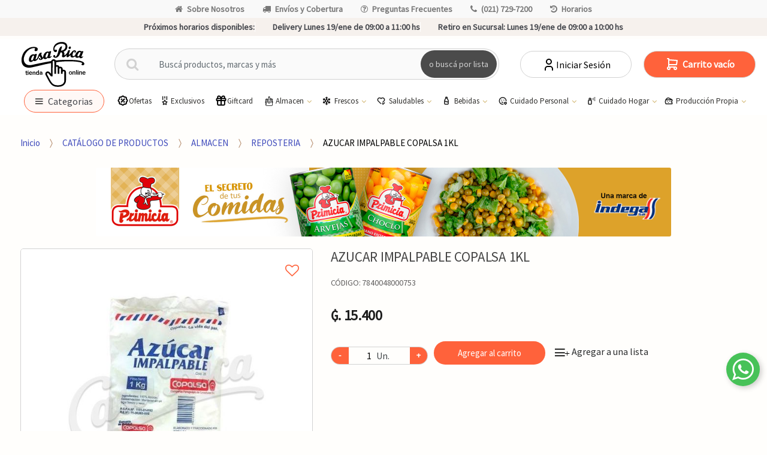

--- FILE ---
content_type: text/html; charset=utf-8
request_url: https://casarica.com.py/azucar-impalpable-copalsa-1kl-p21610
body_size: 37083
content:
<!DOCTYPE html>
<html dir="ltr" lang="es-PY">
<head>
    <meta charset="UTF-8">
    <meta name="viewport" content="width=device-width, initial-scale=1, maximum-scale=1.0, user-scalable=no">
    <title>AZUCAR IMPALPABLE COPALSA 1KL</title>
    <base href="https://casarica.com.py/">
                        <meta name="description" content="" />
                    <meta name="google-site-verification" content="9BAPfsXLOWU78qtObi4O7q4W364jTdc2SrmIQAwL1vk" />
                    <meta name="facebook-domain-verification" content="bzd59w5wejk6vdz7h7cyqdodjq2y8v" />
                    <meta name="title" content="AZUCAR IMPALPABLE COPALSA 1KL" />
                    <meta name="og:title" content="AZUCAR IMPALPABLE COPALSA 1KL" />
                    <meta name="og:description" content="" />
                    <meta name="og:image" content="https://casarica.cdn1.dattamax.com/userfiles/images/productos/600/7840048000753.jpg" />
                    <meta name="og:url" content="https://casarica.com.py/" />
                    <meta name="og:type" content="product" />
                    <meta name="og:site_name" content="Casa Rica | Supermercados: #1 Compras ONLINE Paraguay" />
                <meta name="author" content="mascreativo.com"/>

    <link rel="shortcut icon" href="img/favicon.png">

    <link rel="preconnect" href="https://fonts.googleapis.com">
    <link rel="preconnect" href="https://fonts.gstatic.com" crossorigin>
        <link rel="preconnect" href="https://casarica.cdn1.dattamax.com/">
    
    <!-- FONTS -->
    <link href='https://fonts.googleapis.com/css?family=Source Sans Pro' rel="stylesheet" type="text/css" media="all">

    <!-- inject:css -->
    <link rel="stylesheet" href="public/css/bundle.css?v=1739561603827" type="text/css" media="all"/>
    <!-- endinject -->

        <link href="assets/css/font-techmarket.css" rel="preload" as="style" onload="this.onload=null;this.rel='stylesheet'" />
    <noscript><link href="assets/css/font-techmarket-ext.css" rel="stylesheet" type="text/css" /></noscript>
    <link href="assets/css/techmarket-font-awesome.css" rel="preload" as="style" onload="this.onload=null;this.rel='stylesheet'" />
    <noscript><link href="assets/css/techmarket-font-awesome.css" rel="stylesheet" type="text/css" /></noscript>

    <link rel="stylesheet" href="assets/css/personalizacion.css?r=2" type="text/css" media="all"/>

           
    <!-- Google tag (gtag.js) --> <script async src="https://www.googletagmanager.com/gtag/js?id=G-BCMCWNTE40"></script> <script> window.dataLayer = window.dataLayer || []; function gtag(){dataLayer.push(arguments);} gtag('js', new Date()); gtag('config', ''); </script>
    <!-- Google Tag Manager -->
    <script>(function(w,d,s,l,i){w[l]=w[l]||[];w[l].push({'gtm.start':
                new Date().getTime(),event:'gtm.js'});var f=d.getElementsByTagName(s)[0],
            j=d.createElement(s),dl=l!='dataLayer'?'&l='+l:'';j.async=true;j.src=
            'https://www.googletagmanager.com/gtm.js?id='+i+dl;f.parentNode.insertBefore(j,f);
        })(window,document,'script','dataLayer','GTM-NCT4SNR');</script>
   
    <!-- End Google Tag Manager -->
    <!-- Google Tag Manager (noscript) -->
      
</head>

<body class="ecommercepro-active single-product full-width normal">
<div id="page" class="hfeed site">

    <div class="top-bar top-bar-v2">
    <div class="col-full">
        <ul id="menu-top-bar-left" class="nav justify-content-center">
                            <li class="menu-item animate-dropdown">
                    <a title="Sobre Nosotros" href="javascript:window.open(&#039;https://institucional.casarica.com.py/&#039;, &#039;_blank&#039;);"><i class="fa fa-home"></i>Sobre Nosotros</a>
                </li>
                            <li class="menu-item animate-dropdown">
                    <a title="Envíos y Cobertura" href="mapa-de-cobertura"><i class="fa fa-truck"></i>Envíos y Cobertura</a>
                </li>
                            <li class="menu-item animate-dropdown">
                    <a title="Preguntas Frecuentes" href="preguntas-frecuentes"><i class="fa fa-question-circle-o"></i>Preguntas Frecuentes</a>
                </li>
                            <li class="menu-item animate-dropdown">
                    <a title="(021) 729-7200" href="tel:0217297200"><i class="fa fa-phone"></i>(021) 729-7200</a>
                </li>
                            <li class="menu-item animate-dropdown">
                    <a title="Horarios" href="horarios"><i class="fa fa-history"></i>Horarios</a>
                </li>
                    </ul>
    </div>
    
</div>
    <div class="top-bar top-bar-v2 top-bar-footer" style="position: sticky; bottom: 0; z-index: 10;">
            <div class="col-full">
            <ul class="nav justify-content-center">
                    <li class="menu-item prximos-horarios-disponibles">
                     <b style="font-weight: 600;"> Próximos horarios disponibles:</b>
                    </li>
                                    <li class="menu-item">
                        <span class="retiro-en-sucursal"> </span>  Delivery Lunes 19/ene de 09:00 a 11:00 hs</strong>
                    </li>
                                                    <li class="menu-item">
                          <span class="retiro-en-sucursal">  <b style="font-weight: 600;"> Retiro en Sucursal:</b></span> Lunes 19/ene de 09:00 a 10:00 hs</strong>
                    </li>
                            </ul>
            <!-- .nav -->
        </div>
        <!-- .col-full -->
    </div>
<!-- .top-bar-v2 -->
    <link href="assets/css/tagify.css" rel="stylesheet">
<style>
	#search-keywords-btn {
		white-space: normal;
		word-wrap: break-word;
		padding: 3px;
		width: 100%;
	}
	.tagify {
		width: 100% !important;
		height: 286px !important;
		min-height: 200px !important;
	}
	.delete_keywords {
		display: flex;
		align-items: center;
	}
	.delete_keywords span {
		font-size: 25px;
		line-height: 20px;
		padding-left: 5px;
	}
	#search-keywords-modal .modal-footer {
		justify-content: right;
	}
	#search-keywords-modal .modal-footer button.delete_keywords:hover {
		color: black !important;
	}
	.tagify {
		font-size: 18px;
		background-image: repeating-linear-gradient(to bottom, #fff, #fff 15%, #0d0c0c 16%);
		border: none;
	}
	.tagify__tag {
		font-size: 20px;
	}
	button.accordion {
		width: 100%;
		background-color: white;
		border: none;
		outline: none;
		text-align: left;
		padding: 15px 20px;
		font-size: 18px;
		color: #333;
		cursor: pointer;
		transition: background-color 0.2s linear;
	}

	a.accordion:after {
		font-family: FontAwesome;
		content: "\f067";
		font-family: "fontawesome";
		font-size: 18px;
		float: right;
	}

	a.accordion.is-open:after {
		content: "\f068";
	}

	button.accordion:hover,
	button.accordion.is-open {
		background-color: #ddd;
	}

	.accordion-content {
		background-color: white;
		border-left: 1px solid whitesmoke;
		border-right: 1px solid whitesmoke;
		padding: 0 20px;
		max-height: 0;
		overflow: hidden;
		transition: max-height 0.2s ease-in-out;
		margin-bottom: 10px;
	}
</style>
<header id="masthead" class="site-header header-v9" style="background-image: none; ">
	<div class="col-full desktop-only">
		<div class="techmarket-sticky-wrap">
		    <div class="top-bar top-bar-v2 top-bar-footer top-bar-fo" style="position: sticky; bottom: 0; z-index: 10;">
									<div class="col-full">
						<ul class="nav justify-content-center">
								<li class="menu-item prximos-horarios-disponibles">
									<b style="font-weight: 600;">Próximos horarios disponibles:</b>
								</li>
															<li class="menu-item">
									<span class="retiro-en-sucursal"> </span>  Delivery Lunes 19/ene de 09:00 a 11:00 hs</strong>
								</li>
																						<li class="menu-item">
									<span class="retiro-en-sucursal"> <b style="font-weight: 600;"> Retiro en Sucursal:</b></span> Lunes 19/ene de 09:00 a 10:00 hs</strong>
								</li>
													</ul>
						<!-- .nav -->
					</div>
					<!-- .col-full -->
							</div>
			<div class="row">

				<div class="site-branding">
					<a href="./" class="custom-logo-link" rel="home">
						<img  src="img/logo-web-dark2.svg" alt="Casa Rica | Supermercados: #1 Compras ONLINE Paraguay" class="img-responsive logo-dark">
					</a>
					<!-- /.custom-logo-link -->
				</div>
				<!-- /.site-branding -->
				<!-- ============================================================= End Header Logo ============================================================= -->
				<form class="navbar-search" method="get" action="catalogo">
					<label class="sr-only screen-reader-text" for="search">Buscar por:</label>
					<div class="input-group">
						<div class="input-group-btn">
							<button type="submit" class="btn btn-primary">
								<i class="fa fa-search"></i>
								<span class="search-btn">o buscá por lista</span>
							</button>
						</div>
						<input type="text" id="search" class="form-control search-field product-search-field" dir="ltr" value="" name="q" placeholder="Buscá productos, marcas y más"/>
												<div class="buscadorkey" style="padding:0;" id="search-keywords-col">
							<!-- Buscador palabras claves -->
							<button type="button" data-toggle="modal" data-target="#search-keywords-modal" id="search-keywords-btn" class="btn btn-primary">
								<strong class="searchlist">o buscá por lista
								</strong>
							</i>
						</button>
						<!-- Buscador palabras claves -->
					</div>
					<!-- .input-group-btn -->
				</div>
				<!-- .input-group -->
			</form>
			<!-- .primary-navigation -->
			<ul class="header-compare nav navbar-nav">
									<li class="my-account">
						<a href="ingresar" class="has-icon">
							<svg xmlns="http://www.w3.org/2000/svg" width="24" height="24" viewBox="0 0 24 24" fill="none" stroke="currentColor" stroke-width="2" stroke-linecap="round" stroke-linejoin="round">
  <path d="M8 7a4 4 0 1 0 8 0a4 4 0 0 0 -8 0" />
  <path d="M6 21v-2a4 4 0 0 1 4 -4h4a4 4 0 0 1 4 4v2" />
</svg>							Iniciar Sesión
						</a>
					</li>
							</ul>
			<ul id="site-header-cart" class="site-header-cart menu">
				<li class="animate-dropdown dropdown ">
					<a class="cart-contents cant-mont_total-carrito" href="carrito" data-toggle="dropdown" title="Ver su carrito de compras"></a>
					<ul class="dropdown-menu dropdown-menu-mini-cart">
						<li>
							<div class="widget ecommercepro widget_shopping_cart"></div>
							<!-- .widget_shopping_cart -->
						</li>
					</ul>
					<!-- .dropdown-menu-mini-cart -->
				</li>
			</ul>
			<!-- .site-header-cart -->
		</div>
		<div class="stretch-full-width menu-principal-wrap">
			<div class="col-full">
				<div class="row menucat">
					<nav id="handheld-navigation" class="handheld-navigation navegationmenu" aria-label="Handheld Navigation">
						<button class="btn navbar-toggler" type="button" >
							<i class="tm tm-departments-thin thincategoria"></i>
							<span class="categoriamenu">Categorias</span>
						</button>
						<div class="handheld-navigation-menu" id="handheld-navigation-menua">
							<span class="tmhm-close">Categorias</span>
							<div class="menu-content">
								<ul class="menu-items" id="menu-items">
																														<li class="item">
												<a title="EXCLUSIVOS CASA RICA" href="productos-exclusivos">EXCLUSIVOS CASA RICA</a>
											</li>
																					<li class="item">
												<a title="SABORES DE ASIA " href="sabores-de-asia">SABORES DE ASIA </a>
											</li>
																					<li class="item">
												<a title="GIFT CARD" href="/giftcard">GIFT CARD</a>
											</li>
																					<li class="item">
												<a title="PRODUCTOS ECO" href="/productos-eco">PRODUCTOS ECO</a>
											</li>
																																																	<li class="item itemmenu">
												<div class="submenu-item" >
													<a title="ROTISERÍA" data-toggle="dropdown" aria-haspopup="true" id="idmenu">ROTISERÍA 
													</a>
													<i class="fa-solid fa-chevron-right"></i>
												</div>
												<ul class="menu-items submenu" id="submenu">
													<div class="menu-title"  >
														<i class="fa-solid fa-chevron-left"></i>
														MENU PRINCIPAL
													</div>
																											<li class="item">
															<a title="CARNES Y PLATOS DE FONDO" href="catalogo/carnes-y-platos-de-fondo-c332">CARNES Y PLATOS DE FONDO</a>
														</li>
																											<li class="item">
															<a title="EMPANADAS " href="catalogo/empanadas-c325">EMPANADAS </a>
														</li>
																											<li class="item">
															<a title="ENTRADAS Y ENSALADAS" href="catalogo/entradas-y-ensaladas-c326">ENTRADAS Y ENSALADAS</a>
														</li>
																											<li class="item">
															<a title="PASTAS" href="catalogo/pastas-c331">PASTAS</a>
														</li>
																											<li class="item">
															<a title="PIZZAS" href="catalogo/pizzas-c328">PIZZAS</a>
														</li>
																											<li class="item">
															<a title="SALSAS" href="catalogo/salsas-c329">SALSAS</a>
														</li>
																											<li class="item">
															<a title="SANDWICHES" href="catalogo/sandwiches-c330">SANDWICHES</a>
														</li>
																											<li class="item">
															<a title="TARTAS" href="catalogo/tartas-c327">TARTAS</a>
														</li>
																										<li class="item">
														<a title="ROTISERÍA" href="catalogo/rotiseria-c323" style="font-weight:bold!important;">Ver Todos<br>
														<span class="nav-subtext">Descubre todos los productos en: ROTISERÍA</span>
														</a>
													</li>
												</ul>
											</li>
																																								<li class="item itemmenu">
												<div class="submenu-item" >
													<a title="BEBES" data-toggle="dropdown" aria-haspopup="true" id="idmenu">BEBES 
													</a>
													<i class="fa-solid fa-chevron-right"></i>
												</div>
												<ul class="menu-items submenu" id="submenu">
													<div class="menu-title"  >
														<i class="fa-solid fa-chevron-left"></i>
														MENU PRINCIPAL
													</div>
																											<li class="item">
															<a title="ALIMENTOS PARA BEBÉ" href="catalogo/alimentos-para-bebe-c289">ALIMENTOS PARA BEBÉ</a>
														</li>
																											<li class="item">
															<a title="ARTICULOS PARA BEBÉ" href="catalogo/articulos-para-bebe-c290">ARTICULOS PARA BEBÉ</a>
														</li>
																											<li class="item">
															<a title="PAÑALES" href="catalogo/panales-c291">PAÑALES</a>
														</li>
																										<li class="item">
														<a title="BEBES" href="catalogo/bebes-c288" style="font-weight:bold!important;">Ver Todos<br>
														<span class="nav-subtext">Descubre todos los productos en: BEBES</span>
														</a>
													</li>
												</ul>
											</li>
																																								<li class="item itemmenu">
												<div class="submenu-item" >
													<a title="MASCOTAS" data-toggle="dropdown" aria-haspopup="true" id="idmenu">MASCOTAS 
													</a>
													<i class="fa-solid fa-chevron-right"></i>
												</div>
												<ul class="menu-items submenu" id="submenu">
													<div class="menu-title"  >
														<i class="fa-solid fa-chevron-left"></i>
														MENU PRINCIPAL
													</div>
																											<li class="item">
															<a title="ALIMENTOS PARA MASCOTAS" href="catalogo/alimentos-para-mascotas-c338">ALIMENTOS PARA MASCOTAS</a>
														</li>
																											<li class="item">
															<a title="HIGIENE PARA MASCOTAS" href="catalogo/higiene-para-mascotas-c336">HIGIENE PARA MASCOTAS</a>
														</li>
																										<li class="item">
														<a title="MASCOTAS" href="catalogo/mascotas-c314" style="font-weight:bold!important;">Ver Todos<br>
														<span class="nav-subtext">Descubre todos los productos en: MASCOTAS</span>
														</a>
													</li>
												</ul>
											</li>
																																								<li class="item itemmenu">
												<div class="submenu-item" >
													<a title="HELADOS" data-toggle="dropdown" aria-haspopup="true" id="idmenu">HELADOS 
													</a>
													<i class="fa-solid fa-chevron-right"></i>
												</div>
												<ul class="menu-items submenu" id="submenu">
													<div class="menu-title"  >
														<i class="fa-solid fa-chevron-left"></i>
														MENU PRINCIPAL
													</div>
																											<li class="item">
															<a title="ENVASADOS" href="catalogo/envasados-c340">ENVASADOS</a>
														</li>
																											<li class="item">
															<a title="A GRANEL" href="catalogo/a-granel-c341">A GRANEL</a>
														</li>
																										<li class="item">
														<a title="HELADOS" href="catalogo/helados-c339" style="font-weight:bold!important;">Ver Todos<br>
														<span class="nav-subtext">Descubre todos los productos en: HELADOS</span>
														</a>
													</li>
												</ul>
											</li>
																																								<li class="item">
												<a title="BAZAR" href="catalogo/bazar-c342">BAZAR</a>
											</li>
																																								<li class="item itemmenu">
												<div class="submenu-item" >
													<a title="ALMACEN" data-toggle="dropdown" aria-haspopup="true" id="idmenu">ALMACEN 
													</a>
													<i class="fa-solid fa-chevron-right"></i>
												</div>
												<ul class="menu-items submenu" id="submenu">
													<div class="menu-title"  >
														<i class="fa-solid fa-chevron-left"></i>
														MENU PRINCIPAL
													</div>
																											<li class="item">
															<a title="ACEITE DE GIRASOL" href="catalogo/aceite-de-girasol-c2">ACEITE DE GIRASOL</a>
														</li>
																											<li class="item">
															<a title="ACEITE DE OLIVA" href="catalogo/aceite-de-oliva-c3">ACEITE DE OLIVA</a>
														</li>
																											<li class="item">
															<a title="ACEITE DE SOJA" href="catalogo/aceite-de-soja-c4">ACEITE DE SOJA</a>
														</li>
																											<li class="item">
															<a title="ACEITE MEZCLA" href="catalogo/aceite-mezcla-c5">ACEITE MEZCLA</a>
														</li>
																											<li class="item">
															<a title="ALIMENTOS P/ PREPARAR" href="catalogo/alimentos-p-preparar-c6">ALIMENTOS P/ PREPARAR</a>
														</li>
																											<li class="item">
															<a title="ARROZ" href="catalogo/arroz-c7">ARROZ</a>
														</li>
																											<li class="item">
															<a title="AZUCAR" href="catalogo/azucar-c8">AZUCAR</a>
														</li>
																											<li class="item">
															<a title="DEMAS ACEITES" href="catalogo/demas-aceites-c10">DEMAS ACEITES</a>
														</li>
																											<li class="item">
															<a title="ESENCIA Y COLORANTE" href="catalogo/esencia-y-colorante-c11">ESENCIA Y COLORANTE</a>
														</li>
																											<li class="item">
															<a title="FIDEO SECOS" href="catalogo/fideo-secos-c12">FIDEO SECOS</a>
														</li>
																											<li class="item">
															<a title="GALLETITA SALADA" href="catalogo/galletita-salada-c13">GALLETITA SALADA</a>
														</li>
																											<li class="item">
															<a title="HARINA/POLVOS" href="catalogo/harina-polvos-c14">HARINA/POLVOS</a>
														</li>
																											<li class="item">
															<a title="HUEVOS" href="catalogo/huevos-c15">HUEVOS</a>
														</li>
																											<li class="item">
															<a title="LEGUMB.GRANO/SEMILLA" href="catalogo/legumbgrano-semilla-c16">LEGUMB.GRANO/SEMILLA</a>
														</li>
																											<li class="item">
															<a title="MIEL" href="catalogo/miel-c17">MIEL</a>
														</li>
																											<li class="item">
															<a title="POSTRES P/ PREPARAR" href="catalogo/postres-p-preparar-c18">POSTRES P/ PREPARAR</a>
														</li>
																											<li class="item">
															<a title="REPOSTERIA" href="catalogo/reposteria-c19">REPOSTERIA</a>
														</li>
																										<li class="item">
														<a title="ALMACEN" href="catalogo/almacen-c1" style="font-weight:bold!important;">Ver Todos<br>
														<span class="nav-subtext">Descubre todos los productos en: ALMACEN</span>
														</a>
													</li>
												</ul>
											</li>
																																								<li class="item itemmenu">
												<div class="submenu-item" >
													<a title="BEBIDAS CON ALCOHOL" data-toggle="dropdown" aria-haspopup="true" id="idmenu">BEBIDAS CON ALCOHOL 
													</a>
													<i class="fa-solid fa-chevron-right"></i>
												</div>
												<ul class="menu-items submenu" id="submenu">
													<div class="menu-title"  >
														<i class="fa-solid fa-chevron-left"></i>
														MENU PRINCIPAL
													</div>
																											<li class="item">
															<a title="AGUA ARDIENTE" href="catalogo/agua-ardiente-c21">AGUA ARDIENTE</a>
														</li>
																											<li class="item">
															<a title="BRANDY" href="catalogo/brandy-c22">BRANDY</a>
														</li>
																											<li class="item">
															<a title="CERVEZA" href="catalogo/cerveza-c23">CERVEZA</a>
														</li>
																											<li class="item">
															<a title="CHAMPAGNE" href="catalogo/champagne-c24">CHAMPAGNE</a>
														</li>
																											<li class="item">
															<a title="COGNAC" href="catalogo/cognac-c25">COGNAC</a>
														</li>
																											<li class="item">
															<a title="COOLER/COCTEL" href="catalogo/cooler-coctel-c26">COOLER/COCTEL</a>
														</li>
																											<li class="item">
															<a title="FERNET" href="catalogo/fernet-c27">FERNET</a>
														</li>
																											<li class="item">
															<a title="GIN" href="catalogo/gin-c28">GIN</a>
														</li>
																											<li class="item">
															<a title="LICORES" href="catalogo/licores-c29">LICORES</a>
														</li>
																											<li class="item">
															<a title="RON" href="catalogo/ron-c30">RON</a>
														</li>
																											<li class="item">
															<a title="SIDRAS" href="catalogo/sidras-c31">SIDRAS</a>
														</li>
																											<li class="item">
															<a title="TEQUILA/PISCO" href="catalogo/tequila-pisco-c32">TEQUILA/PISCO</a>
														</li>
																											<li class="item">
															<a title="VERMOUTH" href="catalogo/vermouth-c33">VERMOUTH</a>
														</li>
																											<li class="item">
															<a title="VINOS ALEMANES" href="catalogo/vinos-alemanes-c34">VINOS ALEMANES</a>
														</li>
																											<li class="item">
															<a title="VINOS ARGENTINOS" href="catalogo/vinos-argentinos-c35">VINOS ARGENTINOS</a>
														</li>
																											<li class="item">
															<a title="VINOS CHILENOS" href="catalogo/vinos-chilenos-c36">VINOS CHILENOS</a>
														</li>
																											<li class="item">
															<a title="VINOS ESPAÑOLES" href="catalogo/vinos-espanoles-c37">VINOS ESPAÑOLES</a>
														</li>
																											<li class="item">
															<a title="VINOS FRANCESES" href="catalogo/vinos-franceses-c38">VINOS FRANCESES</a>
														</li>
																											<li class="item">
															<a title="VINOS ITALIANOS" href="catalogo/vinos-italianos-c39">VINOS ITALIANOS</a>
														</li>
																											<li class="item">
															<a title="VINOS OTRA PROCEDENCIA" href="catalogo/vinos-otra-procedencia-c40">VINOS OTRA PROCEDENCIA</a>
														</li>
																											<li class="item">
															<a title="VINOS PORTUGUESES" href="catalogo/vinos-portugueses-c41">VINOS PORTUGUESES</a>
														</li>
																											<li class="item">
															<a title="VINOS TETRA" href="catalogo/vinos-tetra-c42">VINOS TETRA</a>
														</li>
																											<li class="item">
															<a title="VINOS URUGUAYOS" href="catalogo/vinos-uruguayos-c43">VINOS URUGUAYOS</a>
														</li>
																											<li class="item">
															<a title="VODKA" href="catalogo/vodka-c44">VODKA</a>
														</li>
																											<li class="item">
															<a title="WHISKY" href="catalogo/whisky-c45">WHISKY</a>
														</li>
																										<li class="item">
														<a title="BEBIDAS CON ALCOHOL" href="catalogo/bebidas-con-alcohol-c20" style="font-weight:bold!important;">Ver Todos<br>
														<span class="nav-subtext">Descubre todos los productos en: BEBIDAS CON ALCOHOL</span>
														</a>
													</li>
												</ul>
											</li>
																																								<li class="item itemmenu">
												<div class="submenu-item" >
													<a title="BEBIDAS SIN ALCOHOL" data-toggle="dropdown" aria-haspopup="true" id="idmenu">BEBIDAS SIN ALCOHOL 
													</a>
													<i class="fa-solid fa-chevron-right"></i>
												</div>
												<ul class="menu-items submenu" id="submenu">
													<div class="menu-title"  >
														<i class="fa-solid fa-chevron-left"></i>
														MENU PRINCIPAL
													</div>
																											<li class="item">
															<a title="AGUA SABORIZADA" href="catalogo/agua-saborizada-c47">AGUA SABORIZADA</a>
														</li>
																											<li class="item">
															<a title="AGUAS MINERALES" href="catalogo/aguas-minerales-c48">AGUAS MINERALES</a>
														</li>
																											<li class="item">
															<a title="BEBIDAS ENERGIZANTES" href="catalogo/bebidas-energizantes-c49">BEBIDAS ENERGIZANTES</a>
														</li>
																											<li class="item">
															<a title="GASEOSAS" href="catalogo/gaseosas-c50">GASEOSAS</a>
														</li>
																											<li class="item">
															<a title="JUGOS" href="catalogo/jugos-c51">JUGOS</a>
														</li>
																											<li class="item">
															<a title="LECHE DE COCO" href="catalogo/leche-de-coco-c52">LECHE DE COCO</a>
														</li>
																											<li class="item">
															<a title="OTRAS BEBIDAS SIN ALC" href="catalogo/otras-bebidas-sin-alc-c53">OTRAS BEBIDAS SIN ALC</a>
														</li>
																											<li class="item">
															<a title="REFRESCOS EN POLVO" href="catalogo/refrescos-en-polvo-c54">REFRESCOS EN POLVO</a>
														</li>
																											<li class="item">
															<a title="TE LIQUIDO" href="catalogo/te-liquido-c55">TE LIQUIDO</a>
														</li>
																										<li class="item">
														<a title="BEBIDAS SIN ALCOHOL" href="catalogo/bebidas-sin-alcohol-c46" style="font-weight:bold!important;">Ver Todos<br>
														<span class="nav-subtext">Descubre todos los productos en: BEBIDAS SIN ALCOHOL</span>
														</a>
													</li>
												</ul>
											</li>
																																								<li class="item itemmenu">
												<div class="submenu-item" >
													<a title="CARNICERIA" data-toggle="dropdown" aria-haspopup="true" id="idmenu">CARNICERIA 
													</a>
													<i class="fa-solid fa-chevron-right"></i>
												</div>
												<ul class="menu-items submenu" id="submenu">
													<div class="menu-title"  >
														<i class="fa-solid fa-chevron-left"></i>
														MENU PRINCIPAL
													</div>
																											<li class="item">
															<a title="CARNES CRUDAS AL VACIO" href="catalogo/carnes-crudas-al-vacio-c57">CARNES CRUDAS AL VACIO</a>
														</li>
																											<li class="item">
															<a title="CERDO" href="catalogo/cerdo-c58">CERDO</a>
														</li>
																											<li class="item">
															<a title="MENUDENCIA POLLO" href="catalogo/menudencia-pollo-c59">MENUDENCIA POLLO</a>
														</li>
																											<li class="item">
															<a title="MENUDENCIA VACUNA" href="catalogo/menudencia-vacuna-c60">MENUDENCIA VACUNA</a>
														</li>
																											<li class="item">
															<a title="OTRAS CARNES" href="catalogo/otras-carnes-c61">OTRAS CARNES</a>
														</li>
																											<li class="item">
															<a title="PESCADO" href="catalogo/pescado-c62">PESCADO</a>
														</li>
																											<li class="item">
															<a title="POLLOS" href="catalogo/pollos-c63">POLLOS</a>
														</li>
																											<li class="item">
															<a title="VACUNO" href="catalogo/vacuno-c64">VACUNO</a>
														</li>
																										<li class="item">
														<a title="CARNICERIA" href="catalogo/carniceria-c56" style="font-weight:bold!important;">Ver Todos<br>
														<span class="nav-subtext">Descubre todos los productos en: CARNICERIA</span>
														</a>
													</li>
												</ul>
											</li>
																																								<li class="item itemmenu">
												<div class="submenu-item" >
													<a title="CHOCOLATES Y GOLOSINAS" data-toggle="dropdown" aria-haspopup="true" id="idmenu">CHOCOLATES Y GOLOSINAS 
													</a>
													<i class="fa-solid fa-chevron-right"></i>
												</div>
												<ul class="menu-items submenu" id="submenu">
													<div class="menu-title"  >
														<i class="fa-solid fa-chevron-left"></i>
														MENU PRINCIPAL
													</div>
																											<li class="item">
															<a title="ALFAJORES" href="catalogo/alfajores-c66">ALFAJORES</a>
														</li>
																											<li class="item">
															<a title="BUDINES" href="catalogo/budines-c67">BUDINES</a>
														</li>
																											<li class="item">
															<a title="CARAMELOS" href="catalogo/caramelos-c68">CARAMELOS</a>
														</li>
																											<li class="item">
															<a title="CHICLES" href="catalogo/chicles-c69">CHICLES</a>
														</li>
																											<li class="item">
															<a title="CHOCOLATES" href="catalogo/chocolates-c70">CHOCOLATES</a>
														</li>
																											<li class="item">
															<a title="CHUPETINES" href="catalogo/chupetines-c71">CHUPETINES</a>
														</li>
																											<li class="item">
															<a title="CONFITES" href="catalogo/confites-c72">CONFITES</a>
														</li>
																											<li class="item">
															<a title="CUCURUCHOS" href="catalogo/cucuruchos-c73">CUCURUCHOS</a>
														</li>
																											<li class="item">
															<a title="GALLETITAS DULCES" href="catalogo/galletitas-dulces-c74">GALLETITAS DULCES</a>
														</li>
																											<li class="item">
															<a title="GOMITAS DULCES" href="catalogo/gomitas-dulces-c75">GOMITAS DULCES</a>
														</li>
																											<li class="item">
															<a title="SALSA P/ HELADO" href="catalogo/salsa-p-helado-c77">SALSA P/ HELADO</a>
														</li>
																											<li class="item">
															<a title="TURRON" href="catalogo/turron-c78">TURRON</a>
														</li>
																										<li class="item">
														<a title="CHOCOLATES Y GOLOSINAS" href="catalogo/chocolates-y-golosinas-c65" style="font-weight:bold!important;">Ver Todos<br>
														<span class="nav-subtext">Descubre todos los productos en: CHOCOLATES Y GOLOSINAS</span>
														</a>
													</li>
												</ul>
											</li>
																																								<li class="item itemmenu">
												<div class="submenu-item" >
													<a title="CONDIMENTOS-SALSAS" data-toggle="dropdown" aria-haspopup="true" id="idmenu">CONDIMENTOS-SALSAS 
													</a>
													<i class="fa-solid fa-chevron-right"></i>
												</div>
												<ul class="menu-items submenu" id="submenu">
													<div class="menu-title"  >
														<i class="fa-solid fa-chevron-left"></i>
														MENU PRINCIPAL
													</div>
																											<li class="item">
															<a title="CALDOS/SOPAS" href="catalogo/caldos-sopas-c80">CALDOS/SOPAS</a>
														</li>
																											<li class="item">
															<a title="CONDIMENTOS/ADERESOS" href="catalogo/condimentos-aderesos-c81">CONDIMENTOS/ADERESOS</a>
														</li>
																											<li class="item">
															<a title="KETCHUP" href="catalogo/ketchup-c82">KETCHUP</a>
														</li>
																											<li class="item">
															<a title="MAYONESA" href="catalogo/mayonesa-c83">MAYONESA</a>
														</li>
																											<li class="item">
															<a title="MOSTAZA" href="catalogo/mostaza-c84">MOSTAZA</a>
														</li>
																											<li class="item">
															<a title="SAL" href="catalogo/sal-c85">SAL</a>
														</li>
																											<li class="item">
															<a title="SALSA DE SOJA" href="catalogo/salsa-de-soja-c86">SALSA DE SOJA</a>
														</li>
																											<li class="item">
															<a title="SALSA GOLF" href="catalogo/salsa-golf-c87">SALSA GOLF</a>
														</li>
																											<li class="item">
															<a title="SALSAS PICANTES" href="catalogo/salsas-picantes-c88">SALSAS PICANTES</a>
														</li>
																											<li class="item">
															<a title="SALSAS VARIAS" href="catalogo/salsas-varias-c89">SALSAS VARIAS</a>
														</li>
																											<li class="item">
															<a title="TOMATADOS" href="catalogo/tomatados-c90">TOMATADOS</a>
														</li>
																											<li class="item">
															<a title="VINAGRES" href="catalogo/vinagres-c91">VINAGRES</a>
														</li>
																										<li class="item">
														<a title="CONDIMENTOS-SALSAS" href="catalogo/condimentos-salsas-c79" style="font-weight:bold!important;">Ver Todos<br>
														<span class="nav-subtext">Descubre todos los productos en: CONDIMENTOS-SALSAS</span>
														</a>
													</li>
												</ul>
											</li>
																																								<li class="item itemmenu">
												<div class="submenu-item" >
													<a title="CONFITERIA" data-toggle="dropdown" aria-haspopup="true" id="idmenu">CONFITERIA 
													</a>
													<i class="fa-solid fa-chevron-right"></i>
												</div>
												<ul class="menu-items submenu" id="submenu">
													<div class="menu-title"  >
														<i class="fa-solid fa-chevron-left"></i>
														MENU PRINCIPAL
													</div>
																											<li class="item">
															<a title="ALFAJOR-PASTAFROLA" href="catalogo/alfajor-pastafrola-c93">ALFAJOR-PASTAFROLA</a>
														</li>
																											<li class="item">
															<a title="BOLLOS-CHURROS" href="catalogo/bollos-churros-c95">BOLLOS-CHURROS</a>
														</li>
																											<li class="item">
															<a title="BUDINES PRODUCCION" href="catalogo/budines-produccion-c96">BUDINES PRODUCCION</a>
														</li>
																											<li class="item">
															<a title="CONFITERIA TERCEROS" href="catalogo/confiteria-terceros-c97">CONFITERIA TERCEROS</a>
														</li>
																											<li class="item">
															<a title="GALLETITAS" href="catalogo/galletitas-c99">GALLETITAS</a>
														</li>
																											<li class="item">
															<a title="MUFFINS" href="catalogo/muffins-c100">MUFFINS</a>
														</li>
																											<li class="item">
															<a title="POSTRES" href="catalogo/postres-c322">POSTRES</a>
														</li>
																										<li class="item">
														<a title="CONFITERIA" href="catalogo/confiteria-c92" style="font-weight:bold!important;">Ver Todos<br>
														<span class="nav-subtext">Descubre todos los productos en: CONFITERIA</span>
														</a>
													</li>
												</ul>
											</li>
																																								<li class="item itemmenu">
												<div class="submenu-item" >
													<a title="CONGELADOS" data-toggle="dropdown" aria-haspopup="true" id="idmenu">CONGELADOS 
													</a>
													<i class="fa-solid fa-chevron-right"></i>
												</div>
												<ul class="menu-items submenu" id="submenu">
													<div class="menu-title"  >
														<i class="fa-solid fa-chevron-left"></i>
														MENU PRINCIPAL
													</div>
																											<li class="item">
															<a title="APANADOS DE POLLO" href="catalogo/apanados-de-pollo-c104">APANADOS DE POLLO</a>
														</li>
																											<li class="item">
															<a title="COMIDAS CONGELADAS" href="catalogo/comidas-congeladas-c105">COMIDAS CONGELADAS</a>
														</li>
																											<li class="item">
															<a title="EMPANADAS Y TARTAS" href="catalogo/empanadas-y-tartas-c106">EMPANADAS Y TARTAS</a>
														</li>
																											<li class="item">
															<a title="FRUTOS DE MAR" href="catalogo/frutos-de-mar-c107">FRUTOS DE MAR</a>
														</li>
																											<li class="item">
															<a title="HAMBURGUESA" href="catalogo/hamburguesa-c108">HAMBURGUESA</a>
														</li>
																											<li class="item">
															<a title="PAPAS P/ FREIR" href="catalogo/papas-p-freir-c111">PAPAS P/ FREIR</a>
														</li>
																											<li class="item">
															<a title="PESCADO CONGELADOS" href="catalogo/pescado-congelados-c112">PESCADO CONGELADOS</a>
														</li>
																											<li class="item">
															<a title="PIZZAS CONGELADOS" href="catalogo/pizzas-congelados-c113">PIZZAS CONGELADOS</a>
														</li>
																											<li class="item">
															<a title="VACUNOS CONGELADOS" href="catalogo/vacunos-congelados-c114">VACUNOS CONGELADOS</a>
														</li>
																											<li class="item">
															<a title="VERDURAS/FRUTAS CONGELADOS" href="catalogo/verduras-frutas-congelados-c115">VERDURAS/FRUTAS CONGELADOS</a>
														</li>
																										<li class="item">
														<a title="CONGELADOS" href="catalogo/congelados-c103" style="font-weight:bold!important;">Ver Todos<br>
														<span class="nav-subtext">Descubre todos los productos en: CONGELADOS</span>
														</a>
													</li>
												</ul>
											</li>
																																								<li class="item itemmenu">
												<div class="submenu-item" >
													<a title="CONSERVADOS" data-toggle="dropdown" aria-haspopup="true" id="idmenu">CONSERVADOS 
													</a>
													<i class="fa-solid fa-chevron-right"></i>
												</div>
												<ul class="menu-items submenu" id="submenu">
													<div class="menu-title"  >
														<i class="fa-solid fa-chevron-left"></i>
														MENU PRINCIPAL
													</div>
																											<li class="item">
															<a title="ACEITUNAS" href="catalogo/aceitunas-c117">ACEITUNAS</a>
														</li>
																											<li class="item">
															<a title="CARNE EN CONSERVA" href="catalogo/carne-en-conserva-c118">CARNE EN CONSERVA</a>
														</li>
																											<li class="item">
															<a title="FRUTAS EN ALMIBAR" href="catalogo/frutas-en-almibar-c119">FRUTAS EN ALMIBAR</a>
														</li>
																											<li class="item">
															<a title="PALMITOS" href="catalogo/palmitos-c120">PALMITOS</a>
														</li>
																											<li class="item">
															<a title="PESCADO/MARISCO EN CONSERVA" href="catalogo/pescado-marisco-en-conserva-c121">PESCADO/MARISCO EN CONSERVA</a>
														</li>
																											<li class="item">
															<a title="VEGETALES Y LEGUMBRES" href="catalogo/vegetales-y-legumbres-c122">VEGETALES Y LEGUMBRES</a>
														</li>
																										<li class="item">
														<a title="CONSERVADOS" href="catalogo/conservados-c116" style="font-weight:bold!important;">Ver Todos<br>
														<span class="nav-subtext">Descubre todos los productos en: CONSERVADOS</span>
														</a>
													</li>
												</ul>
											</li>
																																								<li class="item itemmenu">
												<div class="submenu-item" >
													<a title="CUIDADO DEL HOGAR" data-toggle="dropdown" aria-haspopup="true" id="idmenu">CUIDADO DEL HOGAR 
													</a>
													<i class="fa-solid fa-chevron-right"></i>
												</div>
												<ul class="menu-items submenu" id="submenu">
													<div class="menu-title"  >
														<i class="fa-solid fa-chevron-left"></i>
														MENU PRINCIPAL
													</div>
																											<li class="item">
															<a title="APRESTOS Y PERFUME P/TELAS" href="catalogo/aprestos-y-perfume-p-telas-c124">APRESTOS Y PERFUME P/TELAS</a>
														</li>
																											<li class="item">
															<a title="ARTICULOS DE LIMPIEZA" href="catalogo/articulos-de-limpieza-c125">ARTICULOS DE LIMPIEZA</a>
														</li>
																											<li class="item">
															<a title="ARTICULOS P/AUTOMOVILES" href="catalogo/articulos-p-automoviles-c126">ARTICULOS P/AUTOMOVILES</a>
														</li>
																											<li class="item">
															<a title="ARTICULOS P/EMBALAJE" href="catalogo/articulos-p-embalaje-c127">ARTICULOS P/EMBALAJE</a>
														</li>
																											<li class="item">
															<a title="BOLSAS DE RESIDUOS" href="catalogo/bolsas-de-residuos-c306">BOLSAS DE RESIDUOS</a>
														</li>
																											<li class="item">
															<a title="COMBUSTIBLE" href="catalogo/combustible-c313">COMBUSTIBLE</a>
														</li>
																											<li class="item">
															<a title="CUIDADO DE MUEBLE" href="catalogo/cuidado-de-mueble-c129">CUIDADO DE MUEBLE</a>
														</li>
																											<li class="item">
															<a title="CUIDADO DE PISCINA" href="catalogo/cuidado-de-piscina-c130">CUIDADO DE PISCINA</a>
														</li>
																											<li class="item">
															<a title="CUIDADOS DE CALZADO" href="catalogo/cuidados-de-calzado-c131">CUIDADOS DE CALZADO</a>
														</li>
																											<li class="item">
															<a title="CUIDADOS DE PISO" href="catalogo/cuidados-de-piso-c132">CUIDADOS DE PISO</a>
														</li>
																											<li class="item">
															<a title="DESODORANTES" href="catalogo/desodorantes-c309">DESODORANTES</a>
														</li>
																											<li class="item">
															<a title="ESPONJAS/ LANAS/ FRANELAS/ GUANTE" href="catalogo/esponjas-lanas-franelas-guante-c133">ESPONJAS/ LANAS/ FRANELAS/ GUANTE</a>
														</li>
																											<li class="item">
															<a title="INSECTICIDAS/ TRAMPA" href="catalogo/insecticidas-trampa-c134">INSECTICIDAS/ TRAMPA</a>
														</li>
																											<li class="item">
															<a title="JABON PARA ROPA" href="catalogo/jabon-para-ropa-c135">JABON PARA ROPA</a>
														</li>
																											<li class="item">
															<a title="LAVADO DE ROPA " href="catalogo/lavado-de-ropa-c311">LAVADO DE ROPA </a>
														</li>
																											<li class="item">
															<a title="LAVANDINAS Y QUITAMANCHAS" href="catalogo/lavandinas-y-quitamanchas-c136">LAVANDINAS Y QUITAMANCHAS</a>
														</li>
																											<li class="item">
															<a title="LAVAVAJILLAS/ DETERGENTES" href="catalogo/lavavajillas-detergentes-c137">LAVAVAJILLAS/ DETERGENTES</a>
														</li>
																											<li class="item">
															<a title="LIMPIADORES" href="catalogo/limpiadores-c138">LIMPIADORES</a>
														</li>
																											<li class="item">
															<a title="LUSTRAMUEBLES" href="catalogo/lustramuebles-c139">LUSTRAMUEBLES</a>
														</li>
																											<li class="item">
															<a title="PAPELES" href="catalogo/papeles-c310">PAPELES</a>
														</li>
																											<li class="item">
															<a title="PERFUMADORES DE AMBIENTE" href="catalogo/perfumadores-de-ambiente-c140">PERFUMADORES DE AMBIENTE</a>
														</li>
																											<li class="item">
															<a title="REPELENTES" href="catalogo/repelentes-c141">REPELENTES</a>
														</li>
																											<li class="item">
															<a title="SERVILLETA" href="catalogo/servilleta-c308">SERVILLETA</a>
														</li>
																											<li class="item">
															<a title="SUAVIZANTES" href="catalogo/suavizantes-c142">SUAVIZANTES</a>
														</li>
																											<li class="item">
															<a title="TOALLAS/ ROLLOS P/ COCINA" href="catalogo/toallas-rollos-p-cocina-c143">TOALLAS/ ROLLOS P/ COCINA</a>
														</li>
																										<li class="item">
														<a title="CUIDADO DEL HOGAR" href="catalogo/cuidado-del-hogar-c123" style="font-weight:bold!important;">Ver Todos<br>
														<span class="nav-subtext">Descubre todos los productos en: CUIDADO DEL HOGAR</span>
														</a>
													</li>
												</ul>
											</li>
																																								<li class="item itemmenu">
												<div class="submenu-item" >
													<a title="CUIDADO PERSONAL" data-toggle="dropdown" aria-haspopup="true" id="idmenu">CUIDADO PERSONAL 
													</a>
													<i class="fa-solid fa-chevron-right"></i>
												</div>
												<ul class="menu-items submenu" id="submenu">
													<div class="menu-title"  >
														<i class="fa-solid fa-chevron-left"></i>
														MENU PRINCIPAL
													</div>
																											<li class="item">
															<a title="ACCESORIOS CORPORALES" href="catalogo/accesorios-corporales-c145">ACCESORIOS CORPORALES</a>
														</li>
																											<li class="item">
															<a title="CREMAS" href="catalogo/cremas-c147">CREMAS</a>
														</li>
																											<li class="item">
															<a title="CUIDADO CAPILAR" href="catalogo/cuidado-capilar-c148">CUIDADO CAPILAR</a>
														</li>
																											<li class="item">
															<a title="CUIDADO FEMENINO" href="catalogo/cuidado-femenino-c149">CUIDADO FEMENINO</a>
														</li>
																											<li class="item">
															<a title="CUIDADO MASCULINO" href="catalogo/cuidado-masculino-c150">CUIDADO MASCULINO</a>
														</li>
																											<li class="item">
															<a title="DESODORANTES AXILARES" href="catalogo/desodorantes-axilares-c151">DESODORANTES AXILARES</a>
														</li>
																											<li class="item">
															<a title="FARMACIA" href="catalogo/farmacia-c152">FARMACIA</a>
														</li>
																											<li class="item">
															<a title="FIJADOR DE PELO" href="catalogo/fijador-de-pelo-c153">FIJADOR DE PELO</a>
														</li>
																											<li class="item">
															<a title="HIGIENE DENTAL" href="catalogo/higiene-dental-c154">HIGIENE DENTAL</a>
														</li>
																											<li class="item">
															<a title="JABON TOCADOR EN PAN" href="catalogo/jabon-tocador-en-pan-c155">JABON TOCADOR EN PAN</a>
														</li>
																											<li class="item">
															<a title="JABON TOCADOR LIQUIDO" href="catalogo/jabon-tocador-liquido-c156">JABON TOCADOR LIQUIDO</a>
														</li>
																											<li class="item">
															<a title="MAQUINA DE AFEITAR" href="catalogo/maquina-de-afeitar-c157">MAQUINA DE AFEITAR</a>
														</li>
																											<li class="item">
															<a title="PAÑALES" href="catalogo/panales-c158">PAÑALES</a>
														</li>
																											<li class="item">
															<a title="PRODUCTOS SOLARES" href="catalogo/productos-solares-c160">PRODUCTOS SOLARES</a>
														</li>
																											<li class="item">
															<a title="PROTECCION FEMENINA" href="catalogo/proteccion-femenina-c161">PROTECCION FEMENINA</a>
														</li>
																											<li class="item">
															<a title="SAL DE BAÑO" href="catalogo/sal-de-bano-c162">SAL DE BAÑO</a>
														</li>
																											<li class="item">
															<a title="TALCOS" href="catalogo/talcos-c163">TALCOS</a>
														</li>
																											<li class="item">
															<a title="TINTE P/PELO" href="catalogo/tinte-p-pelo-c164">TINTE P/PELO</a>
														</li>
																										<li class="item">
														<a title="CUIDADO PERSONAL" href="catalogo/cuidado-personal-c144" style="font-weight:bold!important;">Ver Todos<br>
														<span class="nav-subtext">Descubre todos los productos en: CUIDADO PERSONAL</span>
														</a>
													</li>
												</ul>
											</li>
																																								<li class="item itemmenu">
												<div class="submenu-item" >
													<a title="DESAYUNO" data-toggle="dropdown" aria-haspopup="true" id="idmenu">DESAYUNO 
													</a>
													<i class="fa-solid fa-chevron-right"></i>
												</div>
												<ul class="menu-items submenu" id="submenu">
													<div class="menu-title"  >
														<i class="fa-solid fa-chevron-left"></i>
														MENU PRINCIPAL
													</div>
																											<li class="item">
															<a title="ALIMENTOS SABORIZADOS" href="catalogo/alimentos-saborizados-c166">ALIMENTOS SABORIZADOS</a>
														</li>
																											<li class="item">
															<a title="CAFE" href="catalogo/cafe-c167">CAFE</a>
														</li>
																											<li class="item">
															<a title="CEREAL EN BARRA" href="catalogo/cereal-en-barra-c168">CEREAL EN BARRA</a>
														</li>
																											<li class="item">
															<a title="CEREALES" href="catalogo/cereales-c169">CEREALES</a>
														</li>
																											<li class="item">
															<a title="CHOCOLATE EN POLVO" href="catalogo/chocolate-en-polvo-c170">CHOCOLATE EN POLVO</a>
														</li>
																											<li class="item">
															<a title="DULCES" href="catalogo/dulces-c171">DULCES</a>
														</li>
																											<li class="item">
															<a title="HIERBAS MEDICINALES" href="catalogo/hierbas-medicinales-c172">HIERBAS MEDICINALES</a>
														</li>
																											<li class="item">
															<a title="LECHE EN POLVO" href="catalogo/leche-en-polvo-c173">LECHE EN POLVO</a>
														</li>
																											<li class="item">
															<a title="MERMELADAS" href="catalogo/mermeladas-c174">MERMELADAS</a>
														</li>
																											<li class="item">
															<a title="NUTRICION INFANTIL" href="catalogo/nutricion-infantil-c175">NUTRICION INFANTIL</a>
														</li>
																											<li class="item">
															<a title="TE" href="catalogo/te-c176">TE</a>
														</li>
																											<li class="item">
															<a title="YERBA" href="catalogo/yerba-c177">YERBA</a>
														</li>
																										<li class="item">
														<a title="DESAYUNO" href="catalogo/desayuno-c165" style="font-weight:bold!important;">Ver Todos<br>
														<span class="nav-subtext">Descubre todos los productos en: DESAYUNO</span>
														</a>
													</li>
												</ul>
											</li>
																																								<li class="item itemmenu">
												<div class="submenu-item" >
													<a title="SALUDABLES" data-toggle="dropdown" aria-haspopup="true" id="idmenu">SALUDABLES 
													</a>
													<i class="fa-solid fa-chevron-right"></i>
												</div>
												<ul class="menu-items submenu" id="submenu">
													<div class="menu-title"  >
														<i class="fa-solid fa-chevron-left"></i>
														MENU PRINCIPAL
													</div>
																											<li class="item">
															<a title="ALMACEN DIET" href="catalogo/almacen-diet-c179">ALMACEN DIET</a>
														</li>
																											<li class="item">
															<a title="APTOS PARA CELIACOS" href="catalogo/aptos-para-celiacos-c180">APTOS PARA CELIACOS</a>
														</li>
																											<li class="item">
															<a title="ARROZ DIET" href="catalogo/arroz-diet-c181">ARROZ DIET</a>
														</li>
																											<li class="item">
															<a title="CHOCOLATES/GOLOSINAS DIET" href="catalogo/chocolates-golosinas-diet-c183">CHOCOLATES/GOLOSINAS DIET</a>
														</li>
																											<li class="item">
															<a title="CONDIMENTOS Y SALSAS DIET" href="catalogo/condimentos-y-salsas-diet-c184">CONDIMENTOS Y SALSAS DIET</a>
														</li>
																											<li class="item">
															<a title="EDULCORANTE" href="catalogo/edulcorante-c185">EDULCORANTE</a>
														</li>
																											<li class="item">
															<a title="FIDEOS DIET" href="catalogo/fideos-diet-c186">FIDEOS DIET</a>
														</li>
																											<li class="item">
															<a title="GALLETITAS DIET" href="catalogo/galletitas-diet-c187">GALLETITAS DIET</a>
														</li>
																											<li class="item">
															<a title="JUGOS DIET" href="catalogo/jugos-diet-c188">JUGOS DIET</a>
														</li>
																											<li class="item">
															<a title="MATINALES DIET" href="catalogo/matinales-diet-c189">MATINALES DIET</a>
														</li>
																											<li class="item">
															<a title="MERMELADA Y DULCE DIET" href="catalogo/mermelada-y-dulce-diet-c190">MERMELADA Y DULCE DIET</a>
														</li>
																											<li class="item">
															<a title="POSTRES DIET" href="catalogo/postres-diet-c191">POSTRES DIET</a>
														</li>
																											<li class="item">
															<a title="SAL DIET" href="catalogo/sal-diet-c192">SAL DIET</a>
														</li>
																										<li class="item">
														<a title="SALUDABLES" href="catalogo/saludables-c178" style="font-weight:bold!important;">Ver Todos<br>
														<span class="nav-subtext">Descubre todos los productos en: SALUDABLES</span>
														</a>
													</li>
												</ul>
											</li>
																																								<li class="item itemmenu">
												<div class="submenu-item" >
													<a title="FIAMBRERIA" data-toggle="dropdown" aria-haspopup="true" id="idmenu">FIAMBRERIA 
													</a>
													<i class="fa-solid fa-chevron-right"></i>
												</div>
												<ul class="menu-items submenu" id="submenu">
													<div class="menu-title"  >
														<i class="fa-solid fa-chevron-left"></i>
														MENU PRINCIPAL
													</div>
																											<li class="item">
															<a title="BUTIFARRA" href="catalogo/butifarra-c194">BUTIFARRA</a>
														</li>
																											<li class="item">
															<a title="CHACINADOS AL VACIO" href="catalogo/chacinados-al-vacio-c195">CHACINADOS AL VACIO</a>
														</li>
																											<li class="item">
															<a title="CHORIZOS SURTIDOS" href="catalogo/chorizos-surtidos-c196">CHORIZOS SURTIDOS</a>
														</li>
																											<li class="item">
															<a title="COSTILLA AHUMADA" href="catalogo/costilla-ahumada-c197">COSTILLA AHUMADA</a>
														</li>
																											<li class="item">
															<a title="ENCURTIDOS EN GRANEL" href="catalogo/encurtidos-en-granel-c198">ENCURTIDOS EN GRANEL</a>
														</li>
																											<li class="item">
															<a title="FIAMBRES" href="catalogo/fiambres-c199">FIAMBRES</a>
														</li>
																											<li class="item">
															<a title="GRASA" href="catalogo/grasa-c200">GRASA</a>
														</li>
																											<li class="item">
															<a title="JAMONES" href="catalogo/jamones-c201">JAMONES</a>
														</li>
																											<li class="item">
															<a title="LOMO AHUMADO" href="catalogo/lomo-ahumado-c202">LOMO AHUMADO</a>
														</li>
																											<li class="item">
															<a title="MORCILLA" href="catalogo/morcilla-c203">MORCILLA</a>
														</li>
																											<li class="item">
															<a title="MORTADELA" href="catalogo/mortadela-c204">MORTADELA</a>
														</li>
																											<li class="item">
															<a title="PANCETAS" href="catalogo/pancetas-c205">PANCETAS</a>
														</li>
																											<li class="item">
															<a title="PANCHO" href="catalogo/pancho-c206">PANCHO</a>
														</li>
																											<li class="item">
															<a title="PATES" href="catalogo/pates-c207">PATES</a>
														</li>
																											<li class="item">
															<a title="SALAMES/SALAMITOS" href="catalogo/salames-salamitos-c208">SALAMES/SALAMITOS</a>
														</li>
																										<li class="item">
														<a title="FIAMBRERIA" href="catalogo/fiambreria-c193" style="font-weight:bold!important;">Ver Todos<br>
														<span class="nav-subtext">Descubre todos los productos en: FIAMBRERIA</span>
														</a>
													</li>
												</ul>
											</li>
																																								<li class="item itemmenu">
												<div class="submenu-item" >
													<a title="LACTEOS" data-toggle="dropdown" aria-haspopup="true" id="idmenu">LACTEOS 
													</a>
													<i class="fa-solid fa-chevron-right"></i>
												</div>
												<ul class="menu-items submenu" id="submenu">
													<div class="menu-title"  >
														<i class="fa-solid fa-chevron-left"></i>
														MENU PRINCIPAL
													</div>
																											<li class="item">
															<a title="BEBIDAS LACTEAS" href="catalogo/bebidas-lacteas-c210">BEBIDAS LACTEAS</a>
														</li>
																											<li class="item">
															<a title="CREMA DE LECHE" href="catalogo/crema-de-leche-c211">CREMA DE LECHE</a>
														</li>
																											<li class="item">
															<a title="LECHE ALTERNATIVA" href="catalogo/leche-alternativa-c212">LECHE ALTERNATIVA</a>
														</li>
																											<li class="item">
															<a title="LECHE CHOCOLATADA" href="catalogo/leche-chocolatada-c213">LECHE CHOCOLATADA</a>
														</li>
																											<li class="item">
															<a title="LECHE CONDENSADA/EVAPORADA" href="catalogo/leche-condensada-evaporada-c214">LECHE CONDENSADA/EVAPORADA</a>
														</li>
																											<li class="item">
															<a title="LECHE DE CABRA" href="catalogo/leche-de-cabra-c215">LECHE DE CABRA</a>
														</li>
																											<li class="item">
															<a title="LECHE DESCREMADA" href="catalogo/leche-descremada-c216">LECHE DESCREMADA</a>
														</li>
																											<li class="item">
															<a title="LECHE DESLACTOSADA" href="catalogo/leche-deslactosada-c217">LECHE DESLACTOSADA</a>
														</li>
																											<li class="item">
															<a title="LECHE ENTERA" href="catalogo/leche-entera-c218">LECHE ENTERA</a>
														</li>
																											<li class="item">
															<a title="MANTECAS" href="catalogo/mantecas-c219">MANTECAS</a>
														</li>
																											<li class="item">
															<a title="MARGARINA" href="catalogo/margarina-c220">MARGARINA</a>
														</li>
																											<li class="item">
															<a title="OTROS LACTEOS" href="catalogo/otros-lacteos-c221">OTROS LACTEOS</a>
														</li>
																											<li class="item">
															<a title="SOBREMESAS/POSTRES" href="catalogo/sobremesas-postres-c222">SOBREMESAS/POSTRES</a>
														</li>
																											<li class="item">
															<a title="YOGURT DIETETICO" href="catalogo/yogurt-dietetico-c223">YOGURT DIETETICO</a>
														</li>
																											<li class="item">
															<a title="YOGURT ENTERO" href="catalogo/yogurt-entero-c224">YOGURT ENTERO</a>
														</li>
																										<li class="item">
														<a title="LACTEOS" href="catalogo/lacteos-c209" style="font-weight:bold!important;">Ver Todos<br>
														<span class="nav-subtext">Descubre todos los productos en: LACTEOS</span>
														</a>
													</li>
												</ul>
											</li>
																																								<li class="item itemmenu">
												<div class="submenu-item" >
													<a title="PANADERIA" data-toggle="dropdown" aria-haspopup="true" id="idmenu">PANADERIA 
													</a>
													<i class="fa-solid fa-chevron-right"></i>
												</div>
												<ul class="menu-items submenu" id="submenu">
													<div class="menu-title"  >
														<i class="fa-solid fa-chevron-left"></i>
														MENU PRINCIPAL
													</div>
																											<li class="item">
															<a title="CHIPA TERCEROS" href="catalogo/chipa-terceros-c227">CHIPA TERCEROS</a>
														</li>
																											<li class="item">
															<a title="CHIPAS CR" href="catalogo/chipas-cr-c228">CHIPAS CR</a>
														</li>
																											<li class="item">
															<a title="PAN BLANCO CR" href="catalogo/pan-blanco-cr-c230">PAN BLANCO CR</a>
														</li>
																											<li class="item">
															<a title="PAN DULCE" href="catalogo/pan-dulce-c231">PAN DULCE</a>
														</li>
																											<li class="item">
															<a title="PAN DULCE TERCEROS" href="catalogo/pan-dulce-terceros-c232">PAN DULCE TERCEROS</a>
														</li>
																											<li class="item">
															<a title="PAN INTEGRAL CR" href="catalogo/pan-integral-cr-c233">PAN INTEGRAL CR</a>
														</li>
																											<li class="item">
															<a title="PANIFICADOS TERCEROS" href="catalogo/panificados-terceros-c234">PANIFICADOS TERCEROS</a>
														</li>
																											<li class="item">
															<a title="PRODUCTOS SECOS BLANCOS CR" href="catalogo/productos-secos-blancos-cr-c235">PRODUCTOS SECOS BLANCOS CR</a>
														</li>
																											<li class="item">
															<a title="PRODUCTOS SECOS INTEGRAL CR" href="catalogo/productos-secos-integral-cr-c236">PRODUCTOS SECOS INTEGRAL CR</a>
														</li>
																										<li class="item">
														<a title="PANADERIA" href="catalogo/panaderia-c225" style="font-weight:bold!important;">Ver Todos<br>
														<span class="nav-subtext">Descubre todos los productos en: PANADERIA</span>
														</a>
													</li>
												</ul>
											</li>
																																								<li class="item itemmenu">
												<div class="submenu-item" >
													<a title="PASTAS FRESCAS" data-toggle="dropdown" aria-haspopup="true" id="idmenu">PASTAS FRESCAS 
													</a>
													<i class="fa-solid fa-chevron-right"></i>
												</div>
												<ul class="menu-items submenu" id="submenu">
													<div class="menu-title"  >
														<i class="fa-solid fa-chevron-left"></i>
														MENU PRINCIPAL
													</div>
																											<li class="item">
															<a title="CAPELETIS" href="catalogo/capeletis-c238">CAPELETIS</a>
														</li>
																											<li class="item">
															<a title="FIDEO FRESCOS" href="catalogo/fideo-frescos-c239">FIDEO FRESCOS</a>
														</li>
																											<li class="item">
															<a title="LASAGNAS" href="catalogo/lasagnas-c240">LASAGNAS</a>
														</li>
																											<li class="item">
															<a title="ÑOQUIS" href="catalogo/noquis-c241">ÑOQUIS</a>
														</li>
																											<li class="item">
															<a title="PANQUEQUE" href="catalogo/panqueque-c242">PANQUEQUE</a>
														</li>
																											<li class="item">
															<a title="RAVIOLES" href="catalogo/ravioles-c243">RAVIOLES</a>
														</li>
																											<li class="item">
															<a title="SORRENTINOS" href="catalogo/sorrentinos-c244">SORRENTINOS</a>
														</li>
																											<li class="item">
															<a title="TAPA EMPANADA" href="catalogo/tapa-empanada-c245">TAPA EMPANADA</a>
														</li>
																											<li class="item">
															<a title="TAPA PASCUALINA" href="catalogo/tapa-pascualina-c246">TAPA PASCUALINA</a>
														</li>
																										<li class="item">
														<a title="PASTAS FRESCAS" href="catalogo/pastas-frescas-c237" style="font-weight:bold!important;">Ver Todos<br>
														<span class="nav-subtext">Descubre todos los productos en: PASTAS FRESCAS</span>
														</a>
													</li>
												</ul>
											</li>
																																								<li class="item itemmenu">
												<div class="submenu-item" >
													<a title="QUESERIA" data-toggle="dropdown" aria-haspopup="true" id="idmenu">QUESERIA 
													</a>
													<i class="fa-solid fa-chevron-right"></i>
												</div>
												<ul class="menu-items submenu" id="submenu">
													<div class="menu-title"  >
														<i class="fa-solid fa-chevron-left"></i>
														MENU PRINCIPAL
													</div>
																											<li class="item">
															<a title="FYMBO" href="catalogo/fymbo-c248">FYMBO</a>
														</li>
																											<li class="item">
															<a title="GOUDA" href="catalogo/gouda-c249">GOUDA</a>
														</li>
																											<li class="item">
															<a title="MUZZARELLA" href="catalogo/muzzarella-c250">MUZZARELLA</a>
														</li>
																											<li class="item">
															<a title="OTROS QUESOS" href="catalogo/otros-quesos-c251">OTROS QUESOS</a>
														</li>
																											<li class="item">
															<a title="PATEGRAS" href="catalogo/pategras-c252">PATEGRAS</a>
														</li>
																											<li class="item">
															<a title="QUESO CUARTIROLO/CREMOSO" href="catalogo/queso-cuartirolo-cremoso-c253">QUESO CUARTIROLO/CREMOSO</a>
														</li>
																											<li class="item">
															<a title="QUESO DIET" href="catalogo/queso-diet-c254">QUESO DIET</a>
														</li>
																											<li class="item">
															<a title="QUESO FONTINA" href="catalogo/queso-fontina-c255">QUESO FONTINA</a>
														</li>
																											<li class="item">
															<a title="QUESO GRUYER" href="catalogo/queso-gruyer-c256">QUESO GRUYER</a>
														</li>
																											<li class="item">
															<a title="QUESO HOLANDA" href="catalogo/queso-holanda-c257">QUESO HOLANDA</a>
														</li>
																											<li class="item">
															<a title="QUESO PARA SANDWICH" href="catalogo/queso-para-sandwich-c258">QUESO PARA SANDWICH</a>
														</li>
																											<li class="item">
															<a title="QUESO PARAGUAY" href="catalogo/queso-paraguay-c259">QUESO PARAGUAY</a>
														</li>
																											<li class="item">
															<a title="QUESO PORT SALUT" href="catalogo/queso-port-salut-c260">QUESO PORT SALUT</a>
														</li>
																											<li class="item">
															<a title="QUESO PROVOLONE" href="catalogo/queso-provolone-c261">QUESO PROVOLONE</a>
														</li>
																											<li class="item">
															<a title="QUESO RALLADO" href="catalogo/queso-rallado-c262">QUESO RALLADO</a>
														</li>
																											<li class="item">
															<a title="QUESO REGGIANITO" href="catalogo/queso-reggianito-c263">QUESO REGGIANITO</a>
														</li>
																											<li class="item">
															<a title="QUESOS AL VACIO" href="catalogo/quesos-al-vacio-c264">QUESOS AL VACIO</a>
														</li>
																											<li class="item">
															<a title="QUESOS AZULES" href="catalogo/quesos-azules-c265">QUESOS AZULES</a>
														</li>
																											<li class="item">
															<a title="QUESOS BLANDOS" href="catalogo/quesos-blandos-c266">QUESOS BLANDOS</a>
														</li>
																											<li class="item">
															<a title="QUESOS FRESCOS" href="catalogo/quesos-frescos-c267">QUESOS FRESCOS</a>
														</li>
																											<li class="item">
															<a title="QUESOS UNTABLES" href="catalogo/quesos-untables-c268">QUESOS UNTABLES</a>
														</li>
																											<li class="item">
															<a title="RICCOTA" href="catalogo/riccota-c269">RICCOTA</a>
														</li>
																											<li class="item">
															<a title="SARDO" href="catalogo/sardo-c270">SARDO</a>
														</li>
																										<li class="item">
														<a title="QUESERIA" href="catalogo/queseria-c247" style="font-weight:bold!important;">Ver Todos<br>
														<span class="nav-subtext">Descubre todos los productos en: QUESERIA</span>
														</a>
													</li>
												</ul>
											</li>
																																								<li class="item itemmenu">
												<div class="submenu-item" >
													<a title="SNACKS" data-toggle="dropdown" aria-haspopup="true" id="idmenu">SNACKS 
													</a>
													<i class="fa-solid fa-chevron-right"></i>
												</div>
												<ul class="menu-items submenu" id="submenu">
													<div class="menu-title"  >
														<i class="fa-solid fa-chevron-left"></i>
														MENU PRINCIPAL
													</div>
																											<li class="item">
															<a title="APERITIVOS" href="catalogo/aperitivos-c272">APERITIVOS</a>
														</li>
																											<li class="item">
															<a title="BOCADITOS" href="catalogo/bocaditos-c273">BOCADITOS</a>
														</li>
																											<li class="item">
															<a title="CHIZITOS/YES YES" href="catalogo/chizitos-yes-yes-c274">CHIZITOS/YES YES</a>
														</li>
																											<li class="item">
															<a title="FRUTAS SNACKS" href="catalogo/frutas-snacks-c275">FRUTAS SNACKS</a>
														</li>
																											<li class="item">
															<a title="GALLETITAS SNACKS" href="catalogo/galletitas-snacks-c276">GALLETITAS SNACKS</a>
														</li>
																											<li class="item">
															<a title="NACHOS" href="catalogo/nachos-c277">NACHOS</a>
														</li>
																											<li class="item">
															<a title="PAPAS FRITAS" href="catalogo/papas-fritas-c278">PAPAS FRITAS</a>
														</li>
																											<li class="item">
															<a title="PORORO" href="catalogo/pororo-c279">PORORO</a>
														</li>
																										<li class="item">
														<a title="SNACKS" href="catalogo/snacks-c271" style="font-weight:bold!important;">Ver Todos<br>
														<span class="nav-subtext">Descubre todos los productos en: SNACKS</span>
														</a>
													</li>
												</ul>
											</li>
																																								<li class="item itemmenu">
												<div class="submenu-item" >
													<a title="VERDULERIA-FRUTERIA" data-toggle="dropdown" aria-haspopup="true" id="idmenu">VERDULERIA-FRUTERIA 
													</a>
													<i class="fa-solid fa-chevron-right"></i>
												</div>
												<ul class="menu-items submenu" id="submenu">
													<div class="menu-title"  >
														<i class="fa-solid fa-chevron-left"></i>
														MENU PRINCIPAL
													</div>
																											<li class="item">
															<a title="FRUTAS" href="catalogo/frutas-c282">FRUTAS</a>
														</li>
																											<li class="item">
															<a title="FRUTAS SECAS GRANEL" href="catalogo/frutas-secas-granel-c283">FRUTAS SECAS GRANEL</a>
														</li>
																											<li class="item">
															<a title="HONGOS FRESCOS/SECO" href="catalogo/hongos-frescos-seco-c284">HONGOS FRESCOS/SECO</a>
														</li>
																											<li class="item">
															<a title="SECOS/GRANOS/POLVOS" href="catalogo/secos-granos-polvos-c285">SECOS/GRANOS/POLVOS</a>
														</li>
																											<li class="item">
															<a title="VERDEOS" href="catalogo/verdeos-c286">VERDEOS</a>
														</li>
																											<li class="item">
															<a title="VERDURAS" href="catalogo/verduras-c287">VERDURAS</a>
														</li>
																										<li class="item">
														<a title="VERDULERIA-FRUTERIA" href="catalogo/verduleria-fruteria-c280" style="font-weight:bold!important;">Ver Todos<br>
														<span class="nav-subtext">Descubre todos los productos en: VERDULERIA-FRUTERIA</span>
														</a>
													</li>
												</ul>
											</li>
																											</ul>
							</div>
							<!-- .handheld-navigation-menu -->
						</div>
					</nav>

					<nav id="navbar-primary" class="navbar-primary" aria-label="Navbar Primary" data-nav="flex-menu">
						<ul id="menu-navbar-primary" class="nav yamm">
																															 	<li class="menu-item animate-dropdown">
										<a href="promociones" class="menuprincipal">
										    											 <div class="square-color">
												<img src="https://www.casarica.com.py/userfiles/images/menu/tabler-icon-discount-2.png" alt=""></div>
														
											Ofertas
										</a>
									</li>
																																							 	<li class="menu-item animate-dropdown">
										<a href="productos-exclusivos" class="menuprincipal">
										    											 <div class="square-color">
												<img src="https://www.casarica.com.py/userfiles/images/menu/tabler-icon-medal.png" alt=""></div>
														
											Exclusivos
										</a>
									</li>
																																							 	<li class="menu-item animate-dropdown">
										<a href="giftcard" class="menuprincipal">
										    											 <div class="square-color">
												<img src="https://www.casarica.com.py/userfiles/images/menu/tabler-icon-gift.png" alt=""></div>
														
											Giftcard
										</a>
									</li>
																																																																																																																																				<li class="yamm-tfw menu-item menu-item-has-children animate-dropdown dropdown-submenu">
											<a title="Almacen" data-toggle="dropdown" class="dropdown-toggle" aria-haspopup="true" href="almacen-c1">
																									<div class="square-color">
														<img src="https://www.casarica.com.py/userfiles/images/menu/icono-almacen-3-01.png" alt="">
													</div>
														
												Almacen
											</a>
											<ul role="menu" class=" dropdown-menu dropmenu2 dropmenuleft">
												<li class="menu-item menu-item-object-static_block animate-dropdown">
													<div class="yamm-content">
														<div class="row yamm-content-row">
																															<div class="col-md-6 col-sm-12">
																	<div class="kc-col-container">
																		<div class="kc_text_block">
																			<ul class="yamn-ul">
																																									<li class="menu-item animate-dropdown">
																						<a title="ACEITE DE GIRASOL" href="/aceite-de-girasol-c2">ACEITE DE GIRASOL</a>
																					</li>
																																									<li class="menu-item animate-dropdown">
																						<a title="ACEITE DE OLIVA" href="/aceite-de-oliva-c3">ACEITE DE OLIVA</a>
																					</li>
																																									<li class="menu-item animate-dropdown">
																						<a title="ACEITE DE SOJA" href="/aceite-de-soja-c4">ACEITE DE SOJA</a>
																					</li>
																																									<li class="menu-item animate-dropdown">
																						<a title="ACEITE MEZCLA" href="/aceite-mezcla-c5">ACEITE MEZCLA</a>
																					</li>
																																									<li class="menu-item animate-dropdown">
																						<a title="ALIMENTOS P/ PREPARAR" href="/alimentos-p-preparar-c6">ALIMENTOS P/ PREPARAR</a>
																					</li>
																																									<li class="menu-item animate-dropdown">
																						<a title="ARROZ" href="/arroz-c7">ARROZ</a>
																					</li>
																																									<li class="menu-item animate-dropdown">
																						<a title="AZUCAR" href="/azucar-c8">AZUCAR</a>
																					</li>
																																									<li class="menu-item animate-dropdown">
																						<a title="DEMAS ACEITES" href="/demas-aceites-c10">DEMAS ACEITES</a>
																					</li>
																																									<li class="menu-item animate-dropdown">
																						<a title="ESENCIA Y COLORANTE" href="/esencia-y-colorante-c11">ESENCIA Y COLORANTE</a>
																					</li>
																																									<li class="menu-item animate-dropdown">
																						<a title="FIDEO SECOS" href="/fideo-secos-c12">FIDEO SECOS</a>
																					</li>
																																							</ul>
																		</div>
																		<!-- .kc_text_block -->
																	</div>
																	<!-- .kc-col-container -->
																</div>
																<!-- .kc_column -->
																															<div class="col-md-6 col-sm-12">
																	<div class="kc-col-container">
																		<div class="kc_text_block">
																			<ul class="yamn-ul">
																																									<li class="menu-item animate-dropdown">
																						<a title="GALLETITA SALADA" href="/galletita-salada-c13">GALLETITA SALADA</a>
																					</li>
																																									<li class="menu-item animate-dropdown">
																						<a title="HARINA/POLVOS" href="/harina-polvos-c14">HARINA/POLVOS</a>
																					</li>
																																									<li class="menu-item animate-dropdown">
																						<a title="HUEVOS" href="/huevos-c15">HUEVOS</a>
																					</li>
																																									<li class="menu-item animate-dropdown">
																						<a title="LEGUMB.GRANO/SEMILLA" href="/legumbgrano-semilla-c16">LEGUMB.GRANO/SEMILLA</a>
																					</li>
																																									<li class="menu-item animate-dropdown">
																						<a title="MIEL" href="/miel-c17">MIEL</a>
																					</li>
																																									<li class="menu-item animate-dropdown">
																						<a title="POSTRES P/ PREPARAR" href="/postres-p-preparar-c18">POSTRES P/ PREPARAR</a>
																					</li>
																																									<li class="menu-item animate-dropdown">
																						<a title="REPOSTERIA" href="/reposteria-c19">REPOSTERIA</a>
																					</li>
																																							</ul>
																		</div>
																		<!-- .kc_text_block -->
																	</div>
																	<!-- .kc-col-container -->
																</div>
																<!-- .kc_column -->
																													</div>
														<!-- .kc_row -->
													</div>
													<!-- .yamm-content -->
												</li>
											</ul>
										</li>
																																																											<li class="menu-item menu-item-has-children animate-dropdown dropdown">
											<a title="Frescos" data-toggle="dropdown" class="dropdown-toggle" aria-haspopup="true" href="/carniceria-c56">
												 													<div class="square-color">
													<img src="https://www.casarica.com.py/userfiles/images/menu/frescos.png" alt=""></div>
														
												Frescos
											</a>
																							<ul role="menu" class=" dropdown-menu">
																											<li class="menu-item animate-dropdown">
															<a title="CARNES" href="/catalogo/carniceria-c56">CARNES</a>
														</li>
																											<li class="menu-item animate-dropdown">
															<a title="FRUTAS" href="/verduleria-fruteria-c280">FRUTAS</a>
														</li>
																											<li class="menu-item animate-dropdown">
															<a title="FIAMBRERIA" href="/catalogo/fiambreria-c193">FIAMBRERIA</a>
														</li>
																											<li class="menu-item animate-dropdown">
															<a title="LACTEOS" href="/catalogo/lacteos-c209">LACTEOS</a>
														</li>
																											<li class="menu-item animate-dropdown">
															<a title="QUESERIA" href="/catalogo/queseria-c247">QUESERIA</a>
														</li>
																											<li class="menu-item animate-dropdown">
															<a title="VERDURAS" href="/catalogo/verduleria-fruteria-c280">VERDURAS</a>
														</li>
																									</ul>
																					</li>
																																																																																																																																													<li class="yamm-tfw menu-item menu-item-has-children animate-dropdown dropdown-submenu">
											<a title="Saludables" data-toggle="dropdown" class="dropdown-toggle" aria-haspopup="true" href="/saludables-c178">
																									<div class="square-color">
														<img src="https://www.casarica.com.py/userfiles/images/menu/saludable.png" alt="">
													</div>
														
												Saludables
											</a>
											<ul role="menu" class=" dropdown-menu dropmenu2 dropmenuleft">
												<li class="menu-item menu-item-object-static_block animate-dropdown">
													<div class="yamm-content">
														<div class="row yamm-content-row">
																															<div class="col-md-6 col-sm-12">
																	<div class="kc-col-container">
																		<div class="kc_text_block">
																			<ul class="yamn-ul">
																																									<li class="menu-item animate-dropdown">
																						<a title="ALMACEN DIET" href="/catalogo/almacen-diet-c179">ALMACEN DIET</a>
																					</li>
																																									<li class="menu-item animate-dropdown">
																						<a title="APTOS PARA CELIACOS" href="/aptos-para-celiacos-c180">APTOS PARA CELIACOS</a>
																					</li>
																																									<li class="menu-item animate-dropdown">
																						<a title="ARROZ DIET" href="/catalogo/arroz-diet-c181">ARROZ DIET</a>
																					</li>
																																									<li class="menu-item animate-dropdown">
																						<a title="CHOCOLATES/GOLOSINAS DIET" href="/catalogo/chocolates-golosinas-diet-c183">CHOCOLATES/GOLOSINAS DIET</a>
																					</li>
																																									<li class="menu-item animate-dropdown">
																						<a title="CONDIMENTOS Y SALSAS DIET" href="/condimentos-y-salsas-diet-c184">CONDIMENTOS Y SALSAS DIET</a>
																					</li>
																																									<li class="menu-item animate-dropdown">
																						<a title="EDULCORANTE" href="/catalogo/edulcorante-c185">EDULCORANTE</a>
																					</li>
																																									<li class="menu-item animate-dropdown">
																						<a title="FIDEOS DIET" href="/catalogo/fideos-diet-c186">FIDEOS DIET</a>
																					</li>
																																									<li class="menu-item animate-dropdown">
																						<a title="GALLETITAS DIET" href="/catalogo/galletitas-diet-c187">GALLETITAS DIET</a>
																					</li>
																																									<li class="menu-item animate-dropdown">
																						<a title="JUGOS DIET" href="/catalogo/jugos-diet-c188">JUGOS DIET</a>
																					</li>
																																									<li class="menu-item animate-dropdown">
																						<a title="MATINALES DIET" href="/catalogo/matinales-diet-c189">MATINALES DIET</a>
																					</li>
																																							</ul>
																		</div>
																		<!-- .kc_text_block -->
																	</div>
																	<!-- .kc-col-container -->
																</div>
																<!-- .kc_column -->
																															<div class="col-md-6 col-sm-12">
																	<div class="kc-col-container">
																		<div class="kc_text_block">
																			<ul class="yamn-ul">
																																									<li class="menu-item animate-dropdown">
																						<a title="MERMELADA Y DULCE DIET" href="/catalogo/mermelada-y-dulce-diet-c190">MERMELADA Y DULCE DIET</a>
																					</li>
																																									<li class="menu-item animate-dropdown">
																						<a title="POSTRES DIET" href="/catalogo/postres-diet-c191">POSTRES DIET</a>
																					</li>
																																									<li class="menu-item animate-dropdown">
																						<a title="SAL DIET" href="/catalogo/sal-diet-c192">SAL DIET</a>
																					</li>
																																							</ul>
																		</div>
																		<!-- .kc_text_block -->
																	</div>
																	<!-- .kc-col-container -->
																</div>
																<!-- .kc_column -->
																													</div>
														<!-- .kc_row -->
													</div>
													<!-- .yamm-content -->
												</li>
											</ul>
										</li>
																																																											<li class="menu-item menu-item-has-children animate-dropdown dropdown">
											<a title="Bebidas" data-toggle="dropdown" class="dropdown-toggle" aria-haspopup="true" href="/bebidas-con-alcohol-c20">
												 													<div class="square-color">
													<img src="https://www.casarica.com.py/userfiles/images/menu/bebidas.png" alt=""></div>
														
												Bebidas
											</a>
																							<ul role="menu" class=" dropdown-menu">
																											<li class="menu-item animate-dropdown">
															<a title="CON ALCOHOL" href="/bebidas-con-alcohol-c20">CON ALCOHOL</a>
														</li>
																											<li class="menu-item animate-dropdown">
															<a title="SIN ALCOHOL" href="/catalogo/bebidas-sin-alcohol-c46">SIN ALCOHOL</a>
														</li>
																									</ul>
																					</li>
																																																																																																																																																																		<li class="yamm-tfw menu-item menu-item-has-children animate-dropdown dropdown-submenu">
											<a title="Cuidado Personal" data-toggle="dropdown" class="dropdown-toggle" aria-haspopup="true" href="/cuidado-personal-c144">
																									<div class="square-color">
														<img src="https://www.casarica.com.py/userfiles/images/menu/cuidadopersonal.png" alt="">
													</div>
														
												Cuidado Personal
											</a>
											<ul role="menu" class=" dropdown-menu dropmenu2 dropmenuright">
												<li class="menu-item menu-item-object-static_block animate-dropdown">
													<div class="yamm-content">
														<div class="row yamm-content-row">
																															<div class="col-md-6 col-sm-12">
																	<div class="kc-col-container">
																		<div class="kc_text_block">
																			<ul class="yamn-ul">
																																									<li class="menu-item animate-dropdown">
																						<a title="ACCESORIOS CORPORALES" href="/accesorios-corporales-c145">ACCESORIOS CORPORALES</a>
																					</li>
																																									<li class="menu-item animate-dropdown">
																						<a title="CUIDADO CAPILAR" href="/cuidado-capilar-c148">CUIDADO CAPILAR</a>
																					</li>
																																									<li class="menu-item animate-dropdown">
																						<a title="CUIDADO FEMENINO" href="/cuidado-femenino-c149">CUIDADO FEMENINO</a>
																					</li>
																																									<li class="menu-item animate-dropdown">
																						<a title="CUIDADO MASCULINO" href="/cuidado-masculino-c150">CUIDADO MASCULINO</a>
																					</li>
																																									<li class="menu-item animate-dropdown">
																						<a title="DESODORANTES/ANTITRANSIRANTES" href="/desodorantes-axilares-c151">DESODORANTES/ANTITRANSIRANTES</a>
																					</li>
																																									<li class="menu-item animate-dropdown">
																						<a title="FARMACIA" href="/farmacia-c152">FARMACIA</a>
																					</li>
																																									<li class="menu-item animate-dropdown">
																						<a title="FIJADOR DE PELO" href="/fijador-de-pelo-c153">FIJADOR DE PELO</a>
																					</li>
																																									<li class="menu-item animate-dropdown">
																						<a title="HIGIENE BUCAL" href="/higiene-dental-c154">HIGIENE BUCAL</a>
																					</li>
																																									<li class="menu-item animate-dropdown">
																						<a title="JABON TOCADOR EN PAN" href="/jabon-tocador-en-pan-c155">JABON TOCADOR EN PAN</a>
																					</li>
																																									<li class="menu-item animate-dropdown">
																						<a title="JABON TOCADOR LIQUIDO" href="/jabon-tocador-liquido-c156">JABON TOCADOR LIQUIDO</a>
																					</li>
																																							</ul>
																		</div>
																		<!-- .kc_text_block -->
																	</div>
																	<!-- .kc-col-container -->
																</div>
																<!-- .kc_column -->
																															<div class="col-md-6 col-sm-12">
																	<div class="kc-col-container">
																		<div class="kc_text_block">
																			<ul class="yamn-ul">
																																									<li class="menu-item animate-dropdown">
																						<a title="MAQUINA DE AFEITAR" href="/maquina-de-afeitar-c157">MAQUINA DE AFEITAR</a>
																					</li>
																																									<li class="menu-item animate-dropdown">
																						<a title="PAÑALES" href="/panales-c158">PAÑALES</a>
																					</li>
																																									<li class="menu-item animate-dropdown">
																						<a title="PRODUCTOS SOLARES" href="/productos-solares-c160">PRODUCTOS SOLARES</a>
																					</li>
																																									<li class="menu-item animate-dropdown">
																						<a title="PROTECCION FEMENINA" href="/proteccion-femenina-c161">PROTECCION FEMENINA</a>
																					</li>
																																									<li class="menu-item animate-dropdown">
																						<a title="TINTE P/PELO" href="/tinte-p-pelo-c164">TINTE P/PELO</a>
																					</li>
																																							</ul>
																		</div>
																		<!-- .kc_text_block -->
																	</div>
																	<!-- .kc-col-container -->
																</div>
																<!-- .kc_column -->
																													</div>
														<!-- .kc_row -->
													</div>
													<!-- .yamm-content -->
												</li>
											</ul>
										</li>
																																																																																																																																		<li class="yamm-tfw menu-item menu-item-has-children animate-dropdown dropdown-submenu">
											<a title="Cuidado Hogar" data-toggle="dropdown" class="dropdown-toggle" aria-haspopup="true" href="/cuidado-del-hogar-c123">
																									<div class="square-color">
														<img src="https://www.casarica.com.py/userfiles/images/menu/cuihogar.png" alt="">
													</div>
														
												Cuidado Hogar
											</a>
											<ul role="menu" class=" dropdown-menu dropmenu3 dropmenuright">
												<li class="menu-item menu-item-object-static_block animate-dropdown">
													<div class="yamm-content">
														<div class="row yamm-content-row">
																															<div class="col-md-4 col-sm-12">
																	<div class="kc-col-container">
																		<div class="kc_text_block">
																			<ul class="yamn-ul">
																																									<li class="menu-item animate-dropdown">
																						<a title="APRESTOS Y PERFUME P/TELAS" href="/aprestos-y-perfume-p-telas-c124">APRESTOS Y PERFUME P/TELAS</a>
																					</li>
																																									<li class="menu-item animate-dropdown">
																						<a title="ARTICULOS DE LIMPIEZA" href="/articulos-de-limpieza-c125">ARTICULOS DE LIMPIEZA</a>
																					</li>
																																									<li class="menu-item animate-dropdown">
																						<a title="ARTICULOS P/AUTOMOVILES" href="/articulos-p-automoviles-c126">ARTICULOS P/AUTOMOVILES</a>
																					</li>
																																									<li class="menu-item animate-dropdown">
																						<a title="ARTICULOS P/EMBALAJE" href="/articulos-p-embalaje-c127">ARTICULOS P/EMBALAJE</a>
																					</li>
																																									<li class="menu-item animate-dropdown">
																						<a title="COMBUSTIBLE" href="/combustible-c313">COMBUSTIBLE</a>
																					</li>
																																									<li class="menu-item animate-dropdown">
																						<a title="CUIDADO DE MUEBLE" href="/cuidado-de-mueble-c129">CUIDADO DE MUEBLE</a>
																					</li>
																																									<li class="menu-item animate-dropdown">
																						<a title="CUIDADO DE PISCINA" href="/cuidado-de-piscina-c130">CUIDADO DE PISCINA</a>
																					</li>
																																									<li class="menu-item animate-dropdown">
																						<a title="CUIDADOS DE CALZADO" href="/cuidados-de-calzado-c131">CUIDADOS DE CALZADO</a>
																					</li>
																																									<li class="menu-item animate-dropdown">
																						<a title="CUIDADOS DE PISO" href="/cuidados-de-piso-c132">CUIDADOS DE PISO</a>
																					</li>
																																									<li class="menu-item animate-dropdown">
																						<a title="DESODORANTES" href="/desodorantes-c309">DESODORANTES</a>
																					</li>
																																							</ul>
																		</div>
																		<!-- .kc_text_block -->
																	</div>
																	<!-- .kc-col-container -->
																</div>
																<!-- .kc_column -->
																															<div class="col-md-4 col-sm-12">
																	<div class="kc-col-container">
																		<div class="kc_text_block">
																			<ul class="yamn-ul">
																																									<li class="menu-item animate-dropdown">
																						<a title="ESPONJAS/ LANAS/ FRANELAS/ GUANTE" href="/esponjas-lanas-franelas-guante-c133">ESPONJAS/ LANAS/ FRANELAS/ GUANTE</a>
																					</li>
																																									<li class="menu-item animate-dropdown">
																						<a title="INSECTICIDAS/ TRAMPA" href="/insecticidas-trampa-c134">INSECTICIDAS/ TRAMPA</a>
																					</li>
																																									<li class="menu-item animate-dropdown">
																						<a title="JABON PARA ROPA" href="/jabon-para-ropa-c135">JABON PARA ROPA</a>
																					</li>
																																									<li class="menu-item animate-dropdown">
																						<a title="LAVADO DE ROPA" href="/lavado-de-ropa-c311">LAVADO DE ROPA</a>
																					</li>
																																									<li class="menu-item animate-dropdown">
																						<a title="LAVANDINAS Y QUITAMANCHAS" href="/lavandinas-y-quitamanchas-c136">LAVANDINAS Y QUITAMANCHAS</a>
																					</li>
																																									<li class="menu-item animate-dropdown">
																						<a title="LAVAVAJILLAS/ DETERGENTES" href="/lavavajillas-detergentes-c137">LAVAVAJILLAS/ DETERGENTES</a>
																					</li>
																																									<li class="menu-item animate-dropdown">
																						<a title="LIMPIADORES" href="/limpiadores-c138">LIMPIADORES</a>
																					</li>
																																									<li class="menu-item animate-dropdown">
																						<a title="LUSTRAMUEBLES" href="/lustramuebles-c139">LUSTRAMUEBLES</a>
																					</li>
																																									<li class="menu-item animate-dropdown">
																						<a title="PAPELES" href="/papeles-c310">PAPELES</a>
																					</li>
																																									<li class="menu-item animate-dropdown">
																						<a title="PERFUMADORES DE AMBIENTE" href="/perfumadores-de-ambiente-c140">PERFUMADORES DE AMBIENTE</a>
																					</li>
																																							</ul>
																		</div>
																		<!-- .kc_text_block -->
																	</div>
																	<!-- .kc-col-container -->
																</div>
																<!-- .kc_column -->
																															<div class="col-md-4 col-sm-12">
																	<div class="kc-col-container">
																		<div class="kc_text_block">
																			<ul class="yamn-ul">
																																									<li class="menu-item animate-dropdown">
																						<a title="REPELENTES" href="/repelentes-c141">REPELENTES</a>
																					</li>
																																									<li class="menu-item animate-dropdown">
																						<a title="SERVILLETA" href="/servilleta-c308">SERVILLETA</a>
																					</li>
																																									<li class="menu-item animate-dropdown">
																						<a title="SUAVIZANTES" href="/suavizantes-c142">SUAVIZANTES</a>
																					</li>
																																									<li class="menu-item animate-dropdown">
																						<a title="TOALLAS/ ROLLOS P/ COCINA" href="/toallas-rollos-p-cocina-c143">TOALLAS/ ROLLOS P/ COCINA</a>
																					</li>
																																							</ul>
																		</div>
																		<!-- .kc_text_block -->
																	</div>
																	<!-- .kc-col-container -->
																</div>
																<!-- .kc_column -->
																													</div>
														<!-- .kc_row -->
													</div>
													<!-- .yamm-content -->
												</li>
											</ul>
										</li>
																																																											<li class="menu-item menu-item-has-children animate-dropdown dropdown">
											<a title="Producción Propia" data-toggle="dropdown" class="dropdown-toggle" aria-haspopup="true" href="/confiteria-c92">
												 													<div class="square-color">
													<img src="https://www.casarica.com.py/userfiles/images/menu/produccion.png" alt=""></div>
														
												Producción Propia
											</a>
																							<ul role="menu" class=" dropdown-menu">
																											<li class="menu-item animate-dropdown">
															<a title="CONFITERIA" href="/confiteria-c92">CONFITERIA</a>
														</li>
																											<li class="menu-item animate-dropdown">
															<a title="PANADERIA" href="/panaderia-c225">PANADERIA</a>
														</li>
																											<li class="menu-item animate-dropdown">
															<a title="ROTISERIA" href="/rotiseria-c323">ROTISERIA</a>
														</li>
																									</ul>
																					</li>
																														</ul>
						<!-- .nav -->
					</nav>
					<!-- .navbar-primary -->
				</div>
				<!-- /.row -->
			</div>
		</div>
		<!-- /.row -->
		</div>
	<!-- /.techmarket-sticky-wrap -->
	</div>
		
	<!-- .col-full -->
	<div class="col-full handheld-only">
		<div class="handheld-header">
			<div class="row">
				                    <nav id="back-navigation" class="handheld-navigation" aria-label="Handheld Navigation">
                        <button class="btn navbar-toggler_" type="button" onclick="history.go(-1);">
                            <i class="tm tm-arrow-left"></i>
                            <span>Atrás</span>
                        </button>
                    </nav>
                				<nav id="handheld-navigation" class="handheld-navigation" aria-label="Handheld Navigation">
					<button class="btn navbar-toggler navbar-categorias" type="button">
						<i class="tm tm-departments-thin"></i>
						<span>Menu</span>
					</button>
					<div class="handheld-navigation-menu">
						<span class="tmhm-close"><i class="tm tm-arrow-left"></i></span>
						<h2 class="title-navipri">Categorias</h2>
						<ul id="menu-departments-menu-0" class="nav">
															<li class="menu-item animate-dropdown principal">
									<a title="Ofertas" href="promociones" class="text-uppercase categoriasdropdown">
																					<div class="square-color"><img src="https://www.casarica.com.py/userfiles/images/menu/tabler-icon-discount-2.png" alt="Ofertas"></div>
																				Ofertas
									</a>
								</li>
															<li class="menu-item animate-dropdown principal">
									<a title="Exclusivos" href="productos-exclusivos" class="text-uppercase categoriasdropdown">
																					<div class="square-color"><img src="https://www.casarica.com.py/userfiles/images/menu/tabler-icon-medal.png" alt="Exclusivos"></div>
																				Exclusivos
									</a>
								</li>
															<li class="menu-item animate-dropdown principal">
									<a title="Almacen" href="almacen-c1" class="text-uppercase categoriasdropdown">
																					<div class="square-color"><img src="https://www.casarica.com.py/userfiles/images/menu/icono-almacen-3-01.png" alt="Almacen"></div>
																				Almacen
									</a>
								</li>
															<li class="menu-item animate-dropdown principal">
									<a title="Frescos" href="/carniceria-c56" class="text-uppercase categoriasdropdown">
																					<div class="square-color"><img src="https://www.casarica.com.py/userfiles/images/menu/frescos.png" alt="Frescos"></div>
																				Frescos
									</a>
								</li>
															<li class="menu-item animate-dropdown principal">
									<a title="Saludables" href="/saludables-c178" class="text-uppercase categoriasdropdown">
																					<div class="square-color"><img src="https://www.casarica.com.py/userfiles/images/menu/saludable.png" alt="Saludables"></div>
																				Saludables
									</a>
								</li>
															<li class="menu-item animate-dropdown principal">
									<a title="Bebidas" href="/bebidas-con-alcohol-c20" class="text-uppercase categoriasdropdown">
																					<div class="square-color"><img src="https://www.casarica.com.py/userfiles/images/menu/bebidas.png" alt="Bebidas"></div>
																				Bebidas
									</a>
								</li>
															<li class="menu-item animate-dropdown principal">
									<a title="Cuidado Personal" href="/cuidado-personal-c144" class="text-uppercase categoriasdropdown">
																					<div class="square-color"><img src="https://www.casarica.com.py/userfiles/images/menu/cuidadopersonal.png" alt="Cuidado Personal"></div>
																				Cuidado Personal
									</a>
								</li>
															<li class="menu-item animate-dropdown principal">
									<a title="Cuidado Hogar" href="/cuidado-del-hogar-c123" class="text-uppercase categoriasdropdown">
																					<div class="square-color"><img src="https://www.casarica.com.py/userfiles/images/menu/cuihogar.png" alt="Cuidado Hogar"></div>
																				Cuidado Hogar
									</a>
								</li>
													</ul>
						<ul id="menu-departments-menu-1" class="nav">
							<h2 class="title-navi">Todas las categorias</h2>
																								<li class="menu-item animate-dropdown catalogo">
										<a title="EXCLUSIVOS CASA RICA" href="productos-exclusivos">EXCLUSIVOS CASA RICA</a>
									</li>
																	<li class="menu-item animate-dropdown catalogo">
										<a title="SABORES DE ASIA " href="sabores-de-asia">SABORES DE ASIA </a>
									</li>
																	<li class="menu-item animate-dropdown catalogo">
										<a title="GIFT CARD" href="/giftcard">GIFT CARD</a>
									</li>
																	<li class="menu-item animate-dropdown catalogo">
										<a title="PRODUCTOS ECO" href="/productos-eco">PRODUCTOS ECO</a>
									</li>
																																							<li class="menu-item menu-item-has-children animate-dropdown dropdown catalogo">
										<a title="ROTISERÍA" data-toggle="dropdown" class="dropdown-toggle" aria-haspopup="true" href="catalogo/rotiseria-c323">ROTISERÍA
											<span class="caret"></span>
										</a>
										<ul role="menu" class=" dropdown-menu">
																							<li class="menu-item animate-dropdown">
													<a title="CARNES Y PLATOS DE FONDO" href="catalogo/carnes-y-platos-de-fondo-c332">CARNES Y PLATOS DE FONDO</a>
												</li>
																							<li class="menu-item animate-dropdown">
													<a title="EMPANADAS " href="catalogo/empanadas-c325">EMPANADAS </a>
												</li>
																							<li class="menu-item animate-dropdown">
													<a title="ENTRADAS Y ENSALADAS" href="catalogo/entradas-y-ensaladas-c326">ENTRADAS Y ENSALADAS</a>
												</li>
																							<li class="menu-item animate-dropdown">
													<a title="PASTAS" href="catalogo/pastas-c331">PASTAS</a>
												</li>
																							<li class="menu-item animate-dropdown">
													<a title="PIZZAS" href="catalogo/pizzas-c328">PIZZAS</a>
												</li>
																							<li class="menu-item animate-dropdown">
													<a title="SALSAS" href="catalogo/salsas-c329">SALSAS</a>
												</li>
																							<li class="menu-item animate-dropdown">
													<a title="SANDWICHES" href="catalogo/sandwiches-c330">SANDWICHES</a>
												</li>
																							<li class="menu-item animate-dropdown">
													<a title="TARTAS" href="catalogo/tartas-c327">TARTAS</a>
												</li>
																						<li class="menu-item animate-dropdown">
												<a title="ROTISERÍA" href="catalogo/rotiseria-c323" style="font-weight: bold!important;">
													Ver todos
												</a>
											</li>
										</ul>
										<!-- .dropdown-menu -->
									</li>
																																<li class="menu-item menu-item-has-children animate-dropdown dropdown catalogo">
										<a title="BEBES" data-toggle="dropdown" class="dropdown-toggle" aria-haspopup="true" href="catalogo/bebes-c288">BEBES
											<span class="caret"></span>
										</a>
										<ul role="menu" class=" dropdown-menu">
																							<li class="menu-item animate-dropdown">
													<a title="ALIMENTOS PARA BEBÉ" href="catalogo/alimentos-para-bebe-c289">ALIMENTOS PARA BEBÉ</a>
												</li>
																							<li class="menu-item animate-dropdown">
													<a title="ARTICULOS PARA BEBÉ" href="catalogo/articulos-para-bebe-c290">ARTICULOS PARA BEBÉ</a>
												</li>
																							<li class="menu-item animate-dropdown">
													<a title="PAÑALES" href="catalogo/panales-c291">PAÑALES</a>
												</li>
																						<li class="menu-item animate-dropdown">
												<a title="BEBES" href="catalogo/bebes-c288" style="font-weight: bold!important;">
													Ver todos
												</a>
											</li>
										</ul>
										<!-- .dropdown-menu -->
									</li>
																																<li class="menu-item menu-item-has-children animate-dropdown dropdown catalogo">
										<a title="MASCOTAS" data-toggle="dropdown" class="dropdown-toggle" aria-haspopup="true" href="catalogo/mascotas-c314">MASCOTAS
											<span class="caret"></span>
										</a>
										<ul role="menu" class=" dropdown-menu">
																							<li class="menu-item animate-dropdown">
													<a title="ALIMENTOS PARA MASCOTAS" href="catalogo/alimentos-para-mascotas-c338">ALIMENTOS PARA MASCOTAS</a>
												</li>
																							<li class="menu-item animate-dropdown">
													<a title="HIGIENE PARA MASCOTAS" href="catalogo/higiene-para-mascotas-c336">HIGIENE PARA MASCOTAS</a>
												</li>
																						<li class="menu-item animate-dropdown">
												<a title="MASCOTAS" href="catalogo/mascotas-c314" style="font-weight: bold!important;">
													Ver todos
												</a>
											</li>
										</ul>
										<!-- .dropdown-menu -->
									</li>
																																<li class="menu-item menu-item-has-children animate-dropdown dropdown catalogo">
										<a title="HELADOS" data-toggle="dropdown" class="dropdown-toggle" aria-haspopup="true" href="catalogo/helados-c339">HELADOS
											<span class="caret"></span>
										</a>
										<ul role="menu" class=" dropdown-menu">
																							<li class="menu-item animate-dropdown">
													<a title="ENVASADOS" href="catalogo/envasados-c340">ENVASADOS</a>
												</li>
																							<li class="menu-item animate-dropdown">
													<a title="A GRANEL" href="catalogo/a-granel-c341">A GRANEL</a>
												</li>
																						<li class="menu-item animate-dropdown">
												<a title="HELADOS" href="catalogo/helados-c339" style="font-weight: bold!important;">
													Ver todos
												</a>
											</li>
										</ul>
										<!-- .dropdown-menu -->
									</li>
																																<li class="menu-item animate-dropdown catalogo">
										<a title="BAZAR" href="catalogo/bazar-c342">BAZAR</a>
									</li>
																																<li class="menu-item menu-item-has-children animate-dropdown dropdown catalogo">
										<a title="ALMACEN" data-toggle="dropdown" class="dropdown-toggle" aria-haspopup="true" href="catalogo/almacen-c1">ALMACEN
											<span class="caret"></span>
										</a>
										<ul role="menu" class=" dropdown-menu">
																							<li class="menu-item animate-dropdown">
													<a title="ACEITE DE GIRASOL" href="catalogo/aceite-de-girasol-c2">ACEITE DE GIRASOL</a>
												</li>
																							<li class="menu-item animate-dropdown">
													<a title="ACEITE DE OLIVA" href="catalogo/aceite-de-oliva-c3">ACEITE DE OLIVA</a>
												</li>
																							<li class="menu-item animate-dropdown">
													<a title="ACEITE DE SOJA" href="catalogo/aceite-de-soja-c4">ACEITE DE SOJA</a>
												</li>
																							<li class="menu-item animate-dropdown">
													<a title="ACEITE MEZCLA" href="catalogo/aceite-mezcla-c5">ACEITE MEZCLA</a>
												</li>
																							<li class="menu-item animate-dropdown">
													<a title="ALIMENTOS P/ PREPARAR" href="catalogo/alimentos-p-preparar-c6">ALIMENTOS P/ PREPARAR</a>
												</li>
																							<li class="menu-item animate-dropdown">
													<a title="ARROZ" href="catalogo/arroz-c7">ARROZ</a>
												</li>
																							<li class="menu-item animate-dropdown">
													<a title="AZUCAR" href="catalogo/azucar-c8">AZUCAR</a>
												</li>
																							<li class="menu-item animate-dropdown">
													<a title="DEMAS ACEITES" href="catalogo/demas-aceites-c10">DEMAS ACEITES</a>
												</li>
																							<li class="menu-item animate-dropdown">
													<a title="ESENCIA Y COLORANTE" href="catalogo/esencia-y-colorante-c11">ESENCIA Y COLORANTE</a>
												</li>
																							<li class="menu-item animate-dropdown">
													<a title="FIDEO SECOS" href="catalogo/fideo-secos-c12">FIDEO SECOS</a>
												</li>
																							<li class="menu-item animate-dropdown">
													<a title="GALLETITA SALADA" href="catalogo/galletita-salada-c13">GALLETITA SALADA</a>
												</li>
																							<li class="menu-item animate-dropdown">
													<a title="HARINA/POLVOS" href="catalogo/harina-polvos-c14">HARINA/POLVOS</a>
												</li>
																							<li class="menu-item animate-dropdown">
													<a title="HUEVOS" href="catalogo/huevos-c15">HUEVOS</a>
												</li>
																							<li class="menu-item animate-dropdown">
													<a title="LEGUMB.GRANO/SEMILLA" href="catalogo/legumbgrano-semilla-c16">LEGUMB.GRANO/SEMILLA</a>
												</li>
																							<li class="menu-item animate-dropdown">
													<a title="MIEL" href="catalogo/miel-c17">MIEL</a>
												</li>
																							<li class="menu-item animate-dropdown">
													<a title="POSTRES P/ PREPARAR" href="catalogo/postres-p-preparar-c18">POSTRES P/ PREPARAR</a>
												</li>
																							<li class="menu-item animate-dropdown">
													<a title="REPOSTERIA" href="catalogo/reposteria-c19">REPOSTERIA</a>
												</li>
																						<li class="menu-item animate-dropdown">
												<a title="ALMACEN" href="catalogo/almacen-c1" style="font-weight: bold!important;">
													Ver todos
												</a>
											</li>
										</ul>
										<!-- .dropdown-menu -->
									</li>
																																<li class="menu-item menu-item-has-children animate-dropdown dropdown catalogo">
										<a title="BEBIDAS CON ALCOHOL" data-toggle="dropdown" class="dropdown-toggle" aria-haspopup="true" href="catalogo/bebidas-con-alcohol-c20">BEBIDAS CON ALCOHOL
											<span class="caret"></span>
										</a>
										<ul role="menu" class=" dropdown-menu">
																							<li class="menu-item animate-dropdown">
													<a title="AGUA ARDIENTE" href="catalogo/agua-ardiente-c21">AGUA ARDIENTE</a>
												</li>
																							<li class="menu-item animate-dropdown">
													<a title="BRANDY" href="catalogo/brandy-c22">BRANDY</a>
												</li>
																							<li class="menu-item animate-dropdown">
													<a title="CERVEZA" href="catalogo/cerveza-c23">CERVEZA</a>
												</li>
																							<li class="menu-item animate-dropdown">
													<a title="CHAMPAGNE" href="catalogo/champagne-c24">CHAMPAGNE</a>
												</li>
																							<li class="menu-item animate-dropdown">
													<a title="COGNAC" href="catalogo/cognac-c25">COGNAC</a>
												</li>
																							<li class="menu-item animate-dropdown">
													<a title="COOLER/COCTEL" href="catalogo/cooler-coctel-c26">COOLER/COCTEL</a>
												</li>
																							<li class="menu-item animate-dropdown">
													<a title="FERNET" href="catalogo/fernet-c27">FERNET</a>
												</li>
																							<li class="menu-item animate-dropdown">
													<a title="GIN" href="catalogo/gin-c28">GIN</a>
												</li>
																							<li class="menu-item animate-dropdown">
													<a title="LICORES" href="catalogo/licores-c29">LICORES</a>
												</li>
																							<li class="menu-item animate-dropdown">
													<a title="RON" href="catalogo/ron-c30">RON</a>
												</li>
																							<li class="menu-item animate-dropdown">
													<a title="SIDRAS" href="catalogo/sidras-c31">SIDRAS</a>
												</li>
																							<li class="menu-item animate-dropdown">
													<a title="TEQUILA/PISCO" href="catalogo/tequila-pisco-c32">TEQUILA/PISCO</a>
												</li>
																							<li class="menu-item animate-dropdown">
													<a title="VERMOUTH" href="catalogo/vermouth-c33">VERMOUTH</a>
												</li>
																							<li class="menu-item animate-dropdown">
													<a title="VINOS ALEMANES" href="catalogo/vinos-alemanes-c34">VINOS ALEMANES</a>
												</li>
																							<li class="menu-item animate-dropdown">
													<a title="VINOS ARGENTINOS" href="catalogo/vinos-argentinos-c35">VINOS ARGENTINOS</a>
												</li>
																							<li class="menu-item animate-dropdown">
													<a title="VINOS CHILENOS" href="catalogo/vinos-chilenos-c36">VINOS CHILENOS</a>
												</li>
																							<li class="menu-item animate-dropdown">
													<a title="VINOS ESPAÑOLES" href="catalogo/vinos-espanoles-c37">VINOS ESPAÑOLES</a>
												</li>
																							<li class="menu-item animate-dropdown">
													<a title="VINOS FRANCESES" href="catalogo/vinos-franceses-c38">VINOS FRANCESES</a>
												</li>
																							<li class="menu-item animate-dropdown">
													<a title="VINOS ITALIANOS" href="catalogo/vinos-italianos-c39">VINOS ITALIANOS</a>
												</li>
																							<li class="menu-item animate-dropdown">
													<a title="VINOS OTRA PROCEDENCIA" href="catalogo/vinos-otra-procedencia-c40">VINOS OTRA PROCEDENCIA</a>
												</li>
																							<li class="menu-item animate-dropdown">
													<a title="VINOS PORTUGUESES" href="catalogo/vinos-portugueses-c41">VINOS PORTUGUESES</a>
												</li>
																							<li class="menu-item animate-dropdown">
													<a title="VINOS TETRA" href="catalogo/vinos-tetra-c42">VINOS TETRA</a>
												</li>
																							<li class="menu-item animate-dropdown">
													<a title="VINOS URUGUAYOS" href="catalogo/vinos-uruguayos-c43">VINOS URUGUAYOS</a>
												</li>
																							<li class="menu-item animate-dropdown">
													<a title="VODKA" href="catalogo/vodka-c44">VODKA</a>
												</li>
																							<li class="menu-item animate-dropdown">
													<a title="WHISKY" href="catalogo/whisky-c45">WHISKY</a>
												</li>
																						<li class="menu-item animate-dropdown">
												<a title="BEBIDAS CON ALCOHOL" href="catalogo/bebidas-con-alcohol-c20" style="font-weight: bold!important;">
													Ver todos
												</a>
											</li>
										</ul>
										<!-- .dropdown-menu -->
									</li>
																																<li class="menu-item menu-item-has-children animate-dropdown dropdown catalogo">
										<a title="BEBIDAS SIN ALCOHOL" data-toggle="dropdown" class="dropdown-toggle" aria-haspopup="true" href="catalogo/bebidas-sin-alcohol-c46">BEBIDAS SIN ALCOHOL
											<span class="caret"></span>
										</a>
										<ul role="menu" class=" dropdown-menu">
																							<li class="menu-item animate-dropdown">
													<a title="AGUA SABORIZADA" href="catalogo/agua-saborizada-c47">AGUA SABORIZADA</a>
												</li>
																							<li class="menu-item animate-dropdown">
													<a title="AGUAS MINERALES" href="catalogo/aguas-minerales-c48">AGUAS MINERALES</a>
												</li>
																							<li class="menu-item animate-dropdown">
													<a title="BEBIDAS ENERGIZANTES" href="catalogo/bebidas-energizantes-c49">BEBIDAS ENERGIZANTES</a>
												</li>
																							<li class="menu-item animate-dropdown">
													<a title="GASEOSAS" href="catalogo/gaseosas-c50">GASEOSAS</a>
												</li>
																							<li class="menu-item animate-dropdown">
													<a title="JUGOS" href="catalogo/jugos-c51">JUGOS</a>
												</li>
																							<li class="menu-item animate-dropdown">
													<a title="LECHE DE COCO" href="catalogo/leche-de-coco-c52">LECHE DE COCO</a>
												</li>
																							<li class="menu-item animate-dropdown">
													<a title="OTRAS BEBIDAS SIN ALC" href="catalogo/otras-bebidas-sin-alc-c53">OTRAS BEBIDAS SIN ALC</a>
												</li>
																							<li class="menu-item animate-dropdown">
													<a title="REFRESCOS EN POLVO" href="catalogo/refrescos-en-polvo-c54">REFRESCOS EN POLVO</a>
												</li>
																							<li class="menu-item animate-dropdown">
													<a title="TE LIQUIDO" href="catalogo/te-liquido-c55">TE LIQUIDO</a>
												</li>
																						<li class="menu-item animate-dropdown">
												<a title="BEBIDAS SIN ALCOHOL" href="catalogo/bebidas-sin-alcohol-c46" style="font-weight: bold!important;">
													Ver todos
												</a>
											</li>
										</ul>
										<!-- .dropdown-menu -->
									</li>
																																<li class="menu-item menu-item-has-children animate-dropdown dropdown catalogo">
										<a title="CARNICERIA" data-toggle="dropdown" class="dropdown-toggle" aria-haspopup="true" href="catalogo/carniceria-c56">CARNICERIA
											<span class="caret"></span>
										</a>
										<ul role="menu" class=" dropdown-menu">
																							<li class="menu-item animate-dropdown">
													<a title="CARNES CRUDAS AL VACIO" href="catalogo/carnes-crudas-al-vacio-c57">CARNES CRUDAS AL VACIO</a>
												</li>
																							<li class="menu-item animate-dropdown">
													<a title="CERDO" href="catalogo/cerdo-c58">CERDO</a>
												</li>
																							<li class="menu-item animate-dropdown">
													<a title="MENUDENCIA POLLO" href="catalogo/menudencia-pollo-c59">MENUDENCIA POLLO</a>
												</li>
																							<li class="menu-item animate-dropdown">
													<a title="MENUDENCIA VACUNA" href="catalogo/menudencia-vacuna-c60">MENUDENCIA VACUNA</a>
												</li>
																							<li class="menu-item animate-dropdown">
													<a title="OTRAS CARNES" href="catalogo/otras-carnes-c61">OTRAS CARNES</a>
												</li>
																							<li class="menu-item animate-dropdown">
													<a title="PESCADO" href="catalogo/pescado-c62">PESCADO</a>
												</li>
																							<li class="menu-item animate-dropdown">
													<a title="POLLOS" href="catalogo/pollos-c63">POLLOS</a>
												</li>
																							<li class="menu-item animate-dropdown">
													<a title="VACUNO" href="catalogo/vacuno-c64">VACUNO</a>
												</li>
																						<li class="menu-item animate-dropdown">
												<a title="CARNICERIA" href="catalogo/carniceria-c56" style="font-weight: bold!important;">
													Ver todos
												</a>
											</li>
										</ul>
										<!-- .dropdown-menu -->
									</li>
																																<li class="menu-item menu-item-has-children animate-dropdown dropdown catalogo">
										<a title="CHOCOLATES Y GOLOSINAS" data-toggle="dropdown" class="dropdown-toggle" aria-haspopup="true" href="catalogo/chocolates-y-golosinas-c65">CHOCOLATES Y GOLOSINAS
											<span class="caret"></span>
										</a>
										<ul role="menu" class=" dropdown-menu">
																							<li class="menu-item animate-dropdown">
													<a title="ALFAJORES" href="catalogo/alfajores-c66">ALFAJORES</a>
												</li>
																							<li class="menu-item animate-dropdown">
													<a title="BUDINES" href="catalogo/budines-c67">BUDINES</a>
												</li>
																							<li class="menu-item animate-dropdown">
													<a title="CARAMELOS" href="catalogo/caramelos-c68">CARAMELOS</a>
												</li>
																							<li class="menu-item animate-dropdown">
													<a title="CHICLES" href="catalogo/chicles-c69">CHICLES</a>
												</li>
																							<li class="menu-item animate-dropdown">
													<a title="CHOCOLATES" href="catalogo/chocolates-c70">CHOCOLATES</a>
												</li>
																							<li class="menu-item animate-dropdown">
													<a title="CHUPETINES" href="catalogo/chupetines-c71">CHUPETINES</a>
												</li>
																							<li class="menu-item animate-dropdown">
													<a title="CONFITES" href="catalogo/confites-c72">CONFITES</a>
												</li>
																							<li class="menu-item animate-dropdown">
													<a title="CUCURUCHOS" href="catalogo/cucuruchos-c73">CUCURUCHOS</a>
												</li>
																							<li class="menu-item animate-dropdown">
													<a title="GALLETITAS DULCES" href="catalogo/galletitas-dulces-c74">GALLETITAS DULCES</a>
												</li>
																							<li class="menu-item animate-dropdown">
													<a title="GOMITAS DULCES" href="catalogo/gomitas-dulces-c75">GOMITAS DULCES</a>
												</li>
																							<li class="menu-item animate-dropdown">
													<a title="SALSA P/ HELADO" href="catalogo/salsa-p-helado-c77">SALSA P/ HELADO</a>
												</li>
																							<li class="menu-item animate-dropdown">
													<a title="TURRON" href="catalogo/turron-c78">TURRON</a>
												</li>
																						<li class="menu-item animate-dropdown">
												<a title="CHOCOLATES Y GOLOSINAS" href="catalogo/chocolates-y-golosinas-c65" style="font-weight: bold!important;">
													Ver todos
												</a>
											</li>
										</ul>
										<!-- .dropdown-menu -->
									</li>
																																<li class="menu-item menu-item-has-children animate-dropdown dropdown catalogo">
										<a title="CONDIMENTOS-SALSAS" data-toggle="dropdown" class="dropdown-toggle" aria-haspopup="true" href="catalogo/condimentos-salsas-c79">CONDIMENTOS-SALSAS
											<span class="caret"></span>
										</a>
										<ul role="menu" class=" dropdown-menu">
																							<li class="menu-item animate-dropdown">
													<a title="CALDOS/SOPAS" href="catalogo/caldos-sopas-c80">CALDOS/SOPAS</a>
												</li>
																							<li class="menu-item animate-dropdown">
													<a title="CONDIMENTOS/ADERESOS" href="catalogo/condimentos-aderesos-c81">CONDIMENTOS/ADERESOS</a>
												</li>
																							<li class="menu-item animate-dropdown">
													<a title="KETCHUP" href="catalogo/ketchup-c82">KETCHUP</a>
												</li>
																							<li class="menu-item animate-dropdown">
													<a title="MAYONESA" href="catalogo/mayonesa-c83">MAYONESA</a>
												</li>
																							<li class="menu-item animate-dropdown">
													<a title="MOSTAZA" href="catalogo/mostaza-c84">MOSTAZA</a>
												</li>
																							<li class="menu-item animate-dropdown">
													<a title="SAL" href="catalogo/sal-c85">SAL</a>
												</li>
																							<li class="menu-item animate-dropdown">
													<a title="SALSA DE SOJA" href="catalogo/salsa-de-soja-c86">SALSA DE SOJA</a>
												</li>
																							<li class="menu-item animate-dropdown">
													<a title="SALSA GOLF" href="catalogo/salsa-golf-c87">SALSA GOLF</a>
												</li>
																							<li class="menu-item animate-dropdown">
													<a title="SALSAS PICANTES" href="catalogo/salsas-picantes-c88">SALSAS PICANTES</a>
												</li>
																							<li class="menu-item animate-dropdown">
													<a title="SALSAS VARIAS" href="catalogo/salsas-varias-c89">SALSAS VARIAS</a>
												</li>
																							<li class="menu-item animate-dropdown">
													<a title="TOMATADOS" href="catalogo/tomatados-c90">TOMATADOS</a>
												</li>
																							<li class="menu-item animate-dropdown">
													<a title="VINAGRES" href="catalogo/vinagres-c91">VINAGRES</a>
												</li>
																						<li class="menu-item animate-dropdown">
												<a title="CONDIMENTOS-SALSAS" href="catalogo/condimentos-salsas-c79" style="font-weight: bold!important;">
													Ver todos
												</a>
											</li>
										</ul>
										<!-- .dropdown-menu -->
									</li>
																																<li class="menu-item menu-item-has-children animate-dropdown dropdown catalogo">
										<a title="CONFITERIA" data-toggle="dropdown" class="dropdown-toggle" aria-haspopup="true" href="catalogo/confiteria-c92">CONFITERIA
											<span class="caret"></span>
										</a>
										<ul role="menu" class=" dropdown-menu">
																							<li class="menu-item animate-dropdown">
													<a title="ALFAJOR-PASTAFROLA" href="catalogo/alfajor-pastafrola-c93">ALFAJOR-PASTAFROLA</a>
												</li>
																							<li class="menu-item animate-dropdown">
													<a title="BOLLOS-CHURROS" href="catalogo/bollos-churros-c95">BOLLOS-CHURROS</a>
												</li>
																							<li class="menu-item animate-dropdown">
													<a title="BUDINES PRODUCCION" href="catalogo/budines-produccion-c96">BUDINES PRODUCCION</a>
												</li>
																							<li class="menu-item animate-dropdown">
													<a title="CONFITERIA TERCEROS" href="catalogo/confiteria-terceros-c97">CONFITERIA TERCEROS</a>
												</li>
																							<li class="menu-item animate-dropdown">
													<a title="GALLETITAS" href="catalogo/galletitas-c99">GALLETITAS</a>
												</li>
																							<li class="menu-item animate-dropdown">
													<a title="MUFFINS" href="catalogo/muffins-c100">MUFFINS</a>
												</li>
																							<li class="menu-item animate-dropdown">
													<a title="POSTRES" href="catalogo/postres-c322">POSTRES</a>
												</li>
																						<li class="menu-item animate-dropdown">
												<a title="CONFITERIA" href="catalogo/confiteria-c92" style="font-weight: bold!important;">
													Ver todos
												</a>
											</li>
										</ul>
										<!-- .dropdown-menu -->
									</li>
																																<li class="menu-item menu-item-has-children animate-dropdown dropdown catalogo">
										<a title="CONGELADOS" data-toggle="dropdown" class="dropdown-toggle" aria-haspopup="true" href="catalogo/congelados-c103">CONGELADOS
											<span class="caret"></span>
										</a>
										<ul role="menu" class=" dropdown-menu">
																							<li class="menu-item animate-dropdown">
													<a title="APANADOS DE POLLO" href="catalogo/apanados-de-pollo-c104">APANADOS DE POLLO</a>
												</li>
																							<li class="menu-item animate-dropdown">
													<a title="COMIDAS CONGELADAS" href="catalogo/comidas-congeladas-c105">COMIDAS CONGELADAS</a>
												</li>
																							<li class="menu-item animate-dropdown">
													<a title="EMPANADAS Y TARTAS" href="catalogo/empanadas-y-tartas-c106">EMPANADAS Y TARTAS</a>
												</li>
																							<li class="menu-item animate-dropdown">
													<a title="FRUTOS DE MAR" href="catalogo/frutos-de-mar-c107">FRUTOS DE MAR</a>
												</li>
																							<li class="menu-item animate-dropdown">
													<a title="HAMBURGUESA" href="catalogo/hamburguesa-c108">HAMBURGUESA</a>
												</li>
																							<li class="menu-item animate-dropdown">
													<a title="PAPAS P/ FREIR" href="catalogo/papas-p-freir-c111">PAPAS P/ FREIR</a>
												</li>
																							<li class="menu-item animate-dropdown">
													<a title="PESCADO CONGELADOS" href="catalogo/pescado-congelados-c112">PESCADO CONGELADOS</a>
												</li>
																							<li class="menu-item animate-dropdown">
													<a title="PIZZAS CONGELADOS" href="catalogo/pizzas-congelados-c113">PIZZAS CONGELADOS</a>
												</li>
																							<li class="menu-item animate-dropdown">
													<a title="VACUNOS CONGELADOS" href="catalogo/vacunos-congelados-c114">VACUNOS CONGELADOS</a>
												</li>
																							<li class="menu-item animate-dropdown">
													<a title="VERDURAS/FRUTAS CONGELADOS" href="catalogo/verduras-frutas-congelados-c115">VERDURAS/FRUTAS CONGELADOS</a>
												</li>
																						<li class="menu-item animate-dropdown">
												<a title="CONGELADOS" href="catalogo/congelados-c103" style="font-weight: bold!important;">
													Ver todos
												</a>
											</li>
										</ul>
										<!-- .dropdown-menu -->
									</li>
																																<li class="menu-item menu-item-has-children animate-dropdown dropdown catalogo">
										<a title="CONSERVADOS" data-toggle="dropdown" class="dropdown-toggle" aria-haspopup="true" href="catalogo/conservados-c116">CONSERVADOS
											<span class="caret"></span>
										</a>
										<ul role="menu" class=" dropdown-menu">
																							<li class="menu-item animate-dropdown">
													<a title="ACEITUNAS" href="catalogo/aceitunas-c117">ACEITUNAS</a>
												</li>
																							<li class="menu-item animate-dropdown">
													<a title="CARNE EN CONSERVA" href="catalogo/carne-en-conserva-c118">CARNE EN CONSERVA</a>
												</li>
																							<li class="menu-item animate-dropdown">
													<a title="FRUTAS EN ALMIBAR" href="catalogo/frutas-en-almibar-c119">FRUTAS EN ALMIBAR</a>
												</li>
																							<li class="menu-item animate-dropdown">
													<a title="PALMITOS" href="catalogo/palmitos-c120">PALMITOS</a>
												</li>
																							<li class="menu-item animate-dropdown">
													<a title="PESCADO/MARISCO EN CONSERVA" href="catalogo/pescado-marisco-en-conserva-c121">PESCADO/MARISCO EN CONSERVA</a>
												</li>
																							<li class="menu-item animate-dropdown">
													<a title="VEGETALES Y LEGUMBRES" href="catalogo/vegetales-y-legumbres-c122">VEGETALES Y LEGUMBRES</a>
												</li>
																						<li class="menu-item animate-dropdown">
												<a title="CONSERVADOS" href="catalogo/conservados-c116" style="font-weight: bold!important;">
													Ver todos
												</a>
											</li>
										</ul>
										<!-- .dropdown-menu -->
									</li>
																																<li class="menu-item menu-item-has-children animate-dropdown dropdown catalogo">
										<a title="CUIDADO DEL HOGAR" data-toggle="dropdown" class="dropdown-toggle" aria-haspopup="true" href="catalogo/cuidado-del-hogar-c123">CUIDADO DEL HOGAR
											<span class="caret"></span>
										</a>
										<ul role="menu" class=" dropdown-menu">
																							<li class="menu-item animate-dropdown">
													<a title="APRESTOS Y PERFUME P/TELAS" href="catalogo/aprestos-y-perfume-p-telas-c124">APRESTOS Y PERFUME P/TELAS</a>
												</li>
																							<li class="menu-item animate-dropdown">
													<a title="ARTICULOS DE LIMPIEZA" href="catalogo/articulos-de-limpieza-c125">ARTICULOS DE LIMPIEZA</a>
												</li>
																							<li class="menu-item animate-dropdown">
													<a title="ARTICULOS P/AUTOMOVILES" href="catalogo/articulos-p-automoviles-c126">ARTICULOS P/AUTOMOVILES</a>
												</li>
																							<li class="menu-item animate-dropdown">
													<a title="ARTICULOS P/EMBALAJE" href="catalogo/articulos-p-embalaje-c127">ARTICULOS P/EMBALAJE</a>
												</li>
																							<li class="menu-item animate-dropdown">
													<a title="BOLSAS DE RESIDUOS" href="catalogo/bolsas-de-residuos-c306">BOLSAS DE RESIDUOS</a>
												</li>
																							<li class="menu-item animate-dropdown">
													<a title="COMBUSTIBLE" href="catalogo/combustible-c313">COMBUSTIBLE</a>
												</li>
																							<li class="menu-item animate-dropdown">
													<a title="CUIDADO DE MUEBLE" href="catalogo/cuidado-de-mueble-c129">CUIDADO DE MUEBLE</a>
												</li>
																							<li class="menu-item animate-dropdown">
													<a title="CUIDADO DE PISCINA" href="catalogo/cuidado-de-piscina-c130">CUIDADO DE PISCINA</a>
												</li>
																							<li class="menu-item animate-dropdown">
													<a title="CUIDADOS DE CALZADO" href="catalogo/cuidados-de-calzado-c131">CUIDADOS DE CALZADO</a>
												</li>
																							<li class="menu-item animate-dropdown">
													<a title="CUIDADOS DE PISO" href="catalogo/cuidados-de-piso-c132">CUIDADOS DE PISO</a>
												</li>
																							<li class="menu-item animate-dropdown">
													<a title="DESODORANTES" href="catalogo/desodorantes-c309">DESODORANTES</a>
												</li>
																							<li class="menu-item animate-dropdown">
													<a title="ESPONJAS/ LANAS/ FRANELAS/ GUANTE" href="catalogo/esponjas-lanas-franelas-guante-c133">ESPONJAS/ LANAS/ FRANELAS/ GUANTE</a>
												</li>
																							<li class="menu-item animate-dropdown">
													<a title="INSECTICIDAS/ TRAMPA" href="catalogo/insecticidas-trampa-c134">INSECTICIDAS/ TRAMPA</a>
												</li>
																							<li class="menu-item animate-dropdown">
													<a title="JABON PARA ROPA" href="catalogo/jabon-para-ropa-c135">JABON PARA ROPA</a>
												</li>
																							<li class="menu-item animate-dropdown">
													<a title="LAVADO DE ROPA " href="catalogo/lavado-de-ropa-c311">LAVADO DE ROPA </a>
												</li>
																							<li class="menu-item animate-dropdown">
													<a title="LAVANDINAS Y QUITAMANCHAS" href="catalogo/lavandinas-y-quitamanchas-c136">LAVANDINAS Y QUITAMANCHAS</a>
												</li>
																							<li class="menu-item animate-dropdown">
													<a title="LAVAVAJILLAS/ DETERGENTES" href="catalogo/lavavajillas-detergentes-c137">LAVAVAJILLAS/ DETERGENTES</a>
												</li>
																							<li class="menu-item animate-dropdown">
													<a title="LIMPIADORES" href="catalogo/limpiadores-c138">LIMPIADORES</a>
												</li>
																							<li class="menu-item animate-dropdown">
													<a title="LUSTRAMUEBLES" href="catalogo/lustramuebles-c139">LUSTRAMUEBLES</a>
												</li>
																							<li class="menu-item animate-dropdown">
													<a title="PAPELES" href="catalogo/papeles-c310">PAPELES</a>
												</li>
																							<li class="menu-item animate-dropdown">
													<a title="PERFUMADORES DE AMBIENTE" href="catalogo/perfumadores-de-ambiente-c140">PERFUMADORES DE AMBIENTE</a>
												</li>
																							<li class="menu-item animate-dropdown">
													<a title="REPELENTES" href="catalogo/repelentes-c141">REPELENTES</a>
												</li>
																							<li class="menu-item animate-dropdown">
													<a title="SERVILLETA" href="catalogo/servilleta-c308">SERVILLETA</a>
												</li>
																							<li class="menu-item animate-dropdown">
													<a title="SUAVIZANTES" href="catalogo/suavizantes-c142">SUAVIZANTES</a>
												</li>
																							<li class="menu-item animate-dropdown">
													<a title="TOALLAS/ ROLLOS P/ COCINA" href="catalogo/toallas-rollos-p-cocina-c143">TOALLAS/ ROLLOS P/ COCINA</a>
												</li>
																						<li class="menu-item animate-dropdown">
												<a title="CUIDADO DEL HOGAR" href="catalogo/cuidado-del-hogar-c123" style="font-weight: bold!important;">
													Ver todos
												</a>
											</li>
										</ul>
										<!-- .dropdown-menu -->
									</li>
																																<li class="menu-item menu-item-has-children animate-dropdown dropdown catalogo">
										<a title="CUIDADO PERSONAL" data-toggle="dropdown" class="dropdown-toggle" aria-haspopup="true" href="catalogo/cuidado-personal-c144">CUIDADO PERSONAL
											<span class="caret"></span>
										</a>
										<ul role="menu" class=" dropdown-menu">
																							<li class="menu-item animate-dropdown">
													<a title="ACCESORIOS CORPORALES" href="catalogo/accesorios-corporales-c145">ACCESORIOS CORPORALES</a>
												</li>
																							<li class="menu-item animate-dropdown">
													<a title="CREMAS" href="catalogo/cremas-c147">CREMAS</a>
												</li>
																							<li class="menu-item animate-dropdown">
													<a title="CUIDADO CAPILAR" href="catalogo/cuidado-capilar-c148">CUIDADO CAPILAR</a>
												</li>
																							<li class="menu-item animate-dropdown">
													<a title="CUIDADO FEMENINO" href="catalogo/cuidado-femenino-c149">CUIDADO FEMENINO</a>
												</li>
																							<li class="menu-item animate-dropdown">
													<a title="CUIDADO MASCULINO" href="catalogo/cuidado-masculino-c150">CUIDADO MASCULINO</a>
												</li>
																							<li class="menu-item animate-dropdown">
													<a title="DESODORANTES AXILARES" href="catalogo/desodorantes-axilares-c151">DESODORANTES AXILARES</a>
												</li>
																							<li class="menu-item animate-dropdown">
													<a title="FARMACIA" href="catalogo/farmacia-c152">FARMACIA</a>
												</li>
																							<li class="menu-item animate-dropdown">
													<a title="FIJADOR DE PELO" href="catalogo/fijador-de-pelo-c153">FIJADOR DE PELO</a>
												</li>
																							<li class="menu-item animate-dropdown">
													<a title="HIGIENE DENTAL" href="catalogo/higiene-dental-c154">HIGIENE DENTAL</a>
												</li>
																							<li class="menu-item animate-dropdown">
													<a title="JABON TOCADOR EN PAN" href="catalogo/jabon-tocador-en-pan-c155">JABON TOCADOR EN PAN</a>
												</li>
																							<li class="menu-item animate-dropdown">
													<a title="JABON TOCADOR LIQUIDO" href="catalogo/jabon-tocador-liquido-c156">JABON TOCADOR LIQUIDO</a>
												</li>
																							<li class="menu-item animate-dropdown">
													<a title="MAQUINA DE AFEITAR" href="catalogo/maquina-de-afeitar-c157">MAQUINA DE AFEITAR</a>
												</li>
																							<li class="menu-item animate-dropdown">
													<a title="PAÑALES" href="catalogo/panales-c158">PAÑALES</a>
												</li>
																							<li class="menu-item animate-dropdown">
													<a title="PRODUCTOS SOLARES" href="catalogo/productos-solares-c160">PRODUCTOS SOLARES</a>
												</li>
																							<li class="menu-item animate-dropdown">
													<a title="PROTECCION FEMENINA" href="catalogo/proteccion-femenina-c161">PROTECCION FEMENINA</a>
												</li>
																							<li class="menu-item animate-dropdown">
													<a title="SAL DE BAÑO" href="catalogo/sal-de-bano-c162">SAL DE BAÑO</a>
												</li>
																							<li class="menu-item animate-dropdown">
													<a title="TALCOS" href="catalogo/talcos-c163">TALCOS</a>
												</li>
																							<li class="menu-item animate-dropdown">
													<a title="TINTE P/PELO" href="catalogo/tinte-p-pelo-c164">TINTE P/PELO</a>
												</li>
																						<li class="menu-item animate-dropdown">
												<a title="CUIDADO PERSONAL" href="catalogo/cuidado-personal-c144" style="font-weight: bold!important;">
													Ver todos
												</a>
											</li>
										</ul>
										<!-- .dropdown-menu -->
									</li>
																																<li class="menu-item menu-item-has-children animate-dropdown dropdown catalogo">
										<a title="DESAYUNO" data-toggle="dropdown" class="dropdown-toggle" aria-haspopup="true" href="catalogo/desayuno-c165">DESAYUNO
											<span class="caret"></span>
										</a>
										<ul role="menu" class=" dropdown-menu">
																							<li class="menu-item animate-dropdown">
													<a title="ALIMENTOS SABORIZADOS" href="catalogo/alimentos-saborizados-c166">ALIMENTOS SABORIZADOS</a>
												</li>
																							<li class="menu-item animate-dropdown">
													<a title="CAFE" href="catalogo/cafe-c167">CAFE</a>
												</li>
																							<li class="menu-item animate-dropdown">
													<a title="CEREAL EN BARRA" href="catalogo/cereal-en-barra-c168">CEREAL EN BARRA</a>
												</li>
																							<li class="menu-item animate-dropdown">
													<a title="CEREALES" href="catalogo/cereales-c169">CEREALES</a>
												</li>
																							<li class="menu-item animate-dropdown">
													<a title="CHOCOLATE EN POLVO" href="catalogo/chocolate-en-polvo-c170">CHOCOLATE EN POLVO</a>
												</li>
																							<li class="menu-item animate-dropdown">
													<a title="DULCES" href="catalogo/dulces-c171">DULCES</a>
												</li>
																							<li class="menu-item animate-dropdown">
													<a title="HIERBAS MEDICINALES" href="catalogo/hierbas-medicinales-c172">HIERBAS MEDICINALES</a>
												</li>
																							<li class="menu-item animate-dropdown">
													<a title="LECHE EN POLVO" href="catalogo/leche-en-polvo-c173">LECHE EN POLVO</a>
												</li>
																							<li class="menu-item animate-dropdown">
													<a title="MERMELADAS" href="catalogo/mermeladas-c174">MERMELADAS</a>
												</li>
																							<li class="menu-item animate-dropdown">
													<a title="NUTRICION INFANTIL" href="catalogo/nutricion-infantil-c175">NUTRICION INFANTIL</a>
												</li>
																							<li class="menu-item animate-dropdown">
													<a title="TE" href="catalogo/te-c176">TE</a>
												</li>
																							<li class="menu-item animate-dropdown">
													<a title="YERBA" href="catalogo/yerba-c177">YERBA</a>
												</li>
																						<li class="menu-item animate-dropdown">
												<a title="DESAYUNO" href="catalogo/desayuno-c165" style="font-weight: bold!important;">
													Ver todos
												</a>
											</li>
										</ul>
										<!-- .dropdown-menu -->
									</li>
																																<li class="menu-item menu-item-has-children animate-dropdown dropdown catalogo">
										<a title="SALUDABLES" data-toggle="dropdown" class="dropdown-toggle" aria-haspopup="true" href="catalogo/saludables-c178">SALUDABLES
											<span class="caret"></span>
										</a>
										<ul role="menu" class=" dropdown-menu">
																							<li class="menu-item animate-dropdown">
													<a title="ALMACEN DIET" href="catalogo/almacen-diet-c179">ALMACEN DIET</a>
												</li>
																							<li class="menu-item animate-dropdown">
													<a title="APTOS PARA CELIACOS" href="catalogo/aptos-para-celiacos-c180">APTOS PARA CELIACOS</a>
												</li>
																							<li class="menu-item animate-dropdown">
													<a title="ARROZ DIET" href="catalogo/arroz-diet-c181">ARROZ DIET</a>
												</li>
																							<li class="menu-item animate-dropdown">
													<a title="CHOCOLATES/GOLOSINAS DIET" href="catalogo/chocolates-golosinas-diet-c183">CHOCOLATES/GOLOSINAS DIET</a>
												</li>
																							<li class="menu-item animate-dropdown">
													<a title="CONDIMENTOS Y SALSAS DIET" href="catalogo/condimentos-y-salsas-diet-c184">CONDIMENTOS Y SALSAS DIET</a>
												</li>
																							<li class="menu-item animate-dropdown">
													<a title="EDULCORANTE" href="catalogo/edulcorante-c185">EDULCORANTE</a>
												</li>
																							<li class="menu-item animate-dropdown">
													<a title="FIDEOS DIET" href="catalogo/fideos-diet-c186">FIDEOS DIET</a>
												</li>
																							<li class="menu-item animate-dropdown">
													<a title="GALLETITAS DIET" href="catalogo/galletitas-diet-c187">GALLETITAS DIET</a>
												</li>
																							<li class="menu-item animate-dropdown">
													<a title="JUGOS DIET" href="catalogo/jugos-diet-c188">JUGOS DIET</a>
												</li>
																							<li class="menu-item animate-dropdown">
													<a title="MATINALES DIET" href="catalogo/matinales-diet-c189">MATINALES DIET</a>
												</li>
																							<li class="menu-item animate-dropdown">
													<a title="MERMELADA Y DULCE DIET" href="catalogo/mermelada-y-dulce-diet-c190">MERMELADA Y DULCE DIET</a>
												</li>
																							<li class="menu-item animate-dropdown">
													<a title="POSTRES DIET" href="catalogo/postres-diet-c191">POSTRES DIET</a>
												</li>
																							<li class="menu-item animate-dropdown">
													<a title="SAL DIET" href="catalogo/sal-diet-c192">SAL DIET</a>
												</li>
																						<li class="menu-item animate-dropdown">
												<a title="SALUDABLES" href="catalogo/saludables-c178" style="font-weight: bold!important;">
													Ver todos
												</a>
											</li>
										</ul>
										<!-- .dropdown-menu -->
									</li>
																																<li class="menu-item menu-item-has-children animate-dropdown dropdown catalogo">
										<a title="FIAMBRERIA" data-toggle="dropdown" class="dropdown-toggle" aria-haspopup="true" href="catalogo/fiambreria-c193">FIAMBRERIA
											<span class="caret"></span>
										</a>
										<ul role="menu" class=" dropdown-menu">
																							<li class="menu-item animate-dropdown">
													<a title="BUTIFARRA" href="catalogo/butifarra-c194">BUTIFARRA</a>
												</li>
																							<li class="menu-item animate-dropdown">
													<a title="CHACINADOS AL VACIO" href="catalogo/chacinados-al-vacio-c195">CHACINADOS AL VACIO</a>
												</li>
																							<li class="menu-item animate-dropdown">
													<a title="CHORIZOS SURTIDOS" href="catalogo/chorizos-surtidos-c196">CHORIZOS SURTIDOS</a>
												</li>
																							<li class="menu-item animate-dropdown">
													<a title="COSTILLA AHUMADA" href="catalogo/costilla-ahumada-c197">COSTILLA AHUMADA</a>
												</li>
																							<li class="menu-item animate-dropdown">
													<a title="ENCURTIDOS EN GRANEL" href="catalogo/encurtidos-en-granel-c198">ENCURTIDOS EN GRANEL</a>
												</li>
																							<li class="menu-item animate-dropdown">
													<a title="FIAMBRES" href="catalogo/fiambres-c199">FIAMBRES</a>
												</li>
																							<li class="menu-item animate-dropdown">
													<a title="GRASA" href="catalogo/grasa-c200">GRASA</a>
												</li>
																							<li class="menu-item animate-dropdown">
													<a title="JAMONES" href="catalogo/jamones-c201">JAMONES</a>
												</li>
																							<li class="menu-item animate-dropdown">
													<a title="LOMO AHUMADO" href="catalogo/lomo-ahumado-c202">LOMO AHUMADO</a>
												</li>
																							<li class="menu-item animate-dropdown">
													<a title="MORCILLA" href="catalogo/morcilla-c203">MORCILLA</a>
												</li>
																							<li class="menu-item animate-dropdown">
													<a title="MORTADELA" href="catalogo/mortadela-c204">MORTADELA</a>
												</li>
																							<li class="menu-item animate-dropdown">
													<a title="PANCETAS" href="catalogo/pancetas-c205">PANCETAS</a>
												</li>
																							<li class="menu-item animate-dropdown">
													<a title="PANCHO" href="catalogo/pancho-c206">PANCHO</a>
												</li>
																							<li class="menu-item animate-dropdown">
													<a title="PATES" href="catalogo/pates-c207">PATES</a>
												</li>
																							<li class="menu-item animate-dropdown">
													<a title="SALAMES/SALAMITOS" href="catalogo/salames-salamitos-c208">SALAMES/SALAMITOS</a>
												</li>
																						<li class="menu-item animate-dropdown">
												<a title="FIAMBRERIA" href="catalogo/fiambreria-c193" style="font-weight: bold!important;">
													Ver todos
												</a>
											</li>
										</ul>
										<!-- .dropdown-menu -->
									</li>
																																<li class="menu-item menu-item-has-children animate-dropdown dropdown catalogo">
										<a title="LACTEOS" data-toggle="dropdown" class="dropdown-toggle" aria-haspopup="true" href="catalogo/lacteos-c209">LACTEOS
											<span class="caret"></span>
										</a>
										<ul role="menu" class=" dropdown-menu">
																							<li class="menu-item animate-dropdown">
													<a title="BEBIDAS LACTEAS" href="catalogo/bebidas-lacteas-c210">BEBIDAS LACTEAS</a>
												</li>
																							<li class="menu-item animate-dropdown">
													<a title="CREMA DE LECHE" href="catalogo/crema-de-leche-c211">CREMA DE LECHE</a>
												</li>
																							<li class="menu-item animate-dropdown">
													<a title="LECHE ALTERNATIVA" href="catalogo/leche-alternativa-c212">LECHE ALTERNATIVA</a>
												</li>
																							<li class="menu-item animate-dropdown">
													<a title="LECHE CHOCOLATADA" href="catalogo/leche-chocolatada-c213">LECHE CHOCOLATADA</a>
												</li>
																							<li class="menu-item animate-dropdown">
													<a title="LECHE CONDENSADA/EVAPORADA" href="catalogo/leche-condensada-evaporada-c214">LECHE CONDENSADA/EVAPORADA</a>
												</li>
																							<li class="menu-item animate-dropdown">
													<a title="LECHE DE CABRA" href="catalogo/leche-de-cabra-c215">LECHE DE CABRA</a>
												</li>
																							<li class="menu-item animate-dropdown">
													<a title="LECHE DESCREMADA" href="catalogo/leche-descremada-c216">LECHE DESCREMADA</a>
												</li>
																							<li class="menu-item animate-dropdown">
													<a title="LECHE DESLACTOSADA" href="catalogo/leche-deslactosada-c217">LECHE DESLACTOSADA</a>
												</li>
																							<li class="menu-item animate-dropdown">
													<a title="LECHE ENTERA" href="catalogo/leche-entera-c218">LECHE ENTERA</a>
												</li>
																							<li class="menu-item animate-dropdown">
													<a title="MANTECAS" href="catalogo/mantecas-c219">MANTECAS</a>
												</li>
																							<li class="menu-item animate-dropdown">
													<a title="MARGARINA" href="catalogo/margarina-c220">MARGARINA</a>
												</li>
																							<li class="menu-item animate-dropdown">
													<a title="OTROS LACTEOS" href="catalogo/otros-lacteos-c221">OTROS LACTEOS</a>
												</li>
																							<li class="menu-item animate-dropdown">
													<a title="SOBREMESAS/POSTRES" href="catalogo/sobremesas-postres-c222">SOBREMESAS/POSTRES</a>
												</li>
																							<li class="menu-item animate-dropdown">
													<a title="YOGURT DIETETICO" href="catalogo/yogurt-dietetico-c223">YOGURT DIETETICO</a>
												</li>
																							<li class="menu-item animate-dropdown">
													<a title="YOGURT ENTERO" href="catalogo/yogurt-entero-c224">YOGURT ENTERO</a>
												</li>
																						<li class="menu-item animate-dropdown">
												<a title="LACTEOS" href="catalogo/lacteos-c209" style="font-weight: bold!important;">
													Ver todos
												</a>
											</li>
										</ul>
										<!-- .dropdown-menu -->
									</li>
																																<li class="menu-item menu-item-has-children animate-dropdown dropdown catalogo">
										<a title="PANADERIA" data-toggle="dropdown" class="dropdown-toggle" aria-haspopup="true" href="catalogo/panaderia-c225">PANADERIA
											<span class="caret"></span>
										</a>
										<ul role="menu" class=" dropdown-menu">
																							<li class="menu-item animate-dropdown">
													<a title="CHIPA TERCEROS" href="catalogo/chipa-terceros-c227">CHIPA TERCEROS</a>
												</li>
																							<li class="menu-item animate-dropdown">
													<a title="CHIPAS CR" href="catalogo/chipas-cr-c228">CHIPAS CR</a>
												</li>
																							<li class="menu-item animate-dropdown">
													<a title="PAN BLANCO CR" href="catalogo/pan-blanco-cr-c230">PAN BLANCO CR</a>
												</li>
																							<li class="menu-item animate-dropdown">
													<a title="PAN DULCE" href="catalogo/pan-dulce-c231">PAN DULCE</a>
												</li>
																							<li class="menu-item animate-dropdown">
													<a title="PAN DULCE TERCEROS" href="catalogo/pan-dulce-terceros-c232">PAN DULCE TERCEROS</a>
												</li>
																							<li class="menu-item animate-dropdown">
													<a title="PAN INTEGRAL CR" href="catalogo/pan-integral-cr-c233">PAN INTEGRAL CR</a>
												</li>
																							<li class="menu-item animate-dropdown">
													<a title="PANIFICADOS TERCEROS" href="catalogo/panificados-terceros-c234">PANIFICADOS TERCEROS</a>
												</li>
																							<li class="menu-item animate-dropdown">
													<a title="PRODUCTOS SECOS BLANCOS CR" href="catalogo/productos-secos-blancos-cr-c235">PRODUCTOS SECOS BLANCOS CR</a>
												</li>
																							<li class="menu-item animate-dropdown">
													<a title="PRODUCTOS SECOS INTEGRAL CR" href="catalogo/productos-secos-integral-cr-c236">PRODUCTOS SECOS INTEGRAL CR</a>
												</li>
																						<li class="menu-item animate-dropdown">
												<a title="PANADERIA" href="catalogo/panaderia-c225" style="font-weight: bold!important;">
													Ver todos
												</a>
											</li>
										</ul>
										<!-- .dropdown-menu -->
									</li>
																																<li class="menu-item menu-item-has-children animate-dropdown dropdown catalogo">
										<a title="PASTAS FRESCAS" data-toggle="dropdown" class="dropdown-toggle" aria-haspopup="true" href="catalogo/pastas-frescas-c237">PASTAS FRESCAS
											<span class="caret"></span>
										</a>
										<ul role="menu" class=" dropdown-menu">
																							<li class="menu-item animate-dropdown">
													<a title="CAPELETIS" href="catalogo/capeletis-c238">CAPELETIS</a>
												</li>
																							<li class="menu-item animate-dropdown">
													<a title="FIDEO FRESCOS" href="catalogo/fideo-frescos-c239">FIDEO FRESCOS</a>
												</li>
																							<li class="menu-item animate-dropdown">
													<a title="LASAGNAS" href="catalogo/lasagnas-c240">LASAGNAS</a>
												</li>
																							<li class="menu-item animate-dropdown">
													<a title="ÑOQUIS" href="catalogo/noquis-c241">ÑOQUIS</a>
												</li>
																							<li class="menu-item animate-dropdown">
													<a title="PANQUEQUE" href="catalogo/panqueque-c242">PANQUEQUE</a>
												</li>
																							<li class="menu-item animate-dropdown">
													<a title="RAVIOLES" href="catalogo/ravioles-c243">RAVIOLES</a>
												</li>
																							<li class="menu-item animate-dropdown">
													<a title="SORRENTINOS" href="catalogo/sorrentinos-c244">SORRENTINOS</a>
												</li>
																							<li class="menu-item animate-dropdown">
													<a title="TAPA EMPANADA" href="catalogo/tapa-empanada-c245">TAPA EMPANADA</a>
												</li>
																							<li class="menu-item animate-dropdown">
													<a title="TAPA PASCUALINA" href="catalogo/tapa-pascualina-c246">TAPA PASCUALINA</a>
												</li>
																						<li class="menu-item animate-dropdown">
												<a title="PASTAS FRESCAS" href="catalogo/pastas-frescas-c237" style="font-weight: bold!important;">
													Ver todos
												</a>
											</li>
										</ul>
										<!-- .dropdown-menu -->
									</li>
																																<li class="menu-item menu-item-has-children animate-dropdown dropdown catalogo">
										<a title="QUESERIA" data-toggle="dropdown" class="dropdown-toggle" aria-haspopup="true" href="catalogo/queseria-c247">QUESERIA
											<span class="caret"></span>
										</a>
										<ul role="menu" class=" dropdown-menu">
																							<li class="menu-item animate-dropdown">
													<a title="FYMBO" href="catalogo/fymbo-c248">FYMBO</a>
												</li>
																							<li class="menu-item animate-dropdown">
													<a title="GOUDA" href="catalogo/gouda-c249">GOUDA</a>
												</li>
																							<li class="menu-item animate-dropdown">
													<a title="MUZZARELLA" href="catalogo/muzzarella-c250">MUZZARELLA</a>
												</li>
																							<li class="menu-item animate-dropdown">
													<a title="OTROS QUESOS" href="catalogo/otros-quesos-c251">OTROS QUESOS</a>
												</li>
																							<li class="menu-item animate-dropdown">
													<a title="PATEGRAS" href="catalogo/pategras-c252">PATEGRAS</a>
												</li>
																							<li class="menu-item animate-dropdown">
													<a title="QUESO CUARTIROLO/CREMOSO" href="catalogo/queso-cuartirolo-cremoso-c253">QUESO CUARTIROLO/CREMOSO</a>
												</li>
																							<li class="menu-item animate-dropdown">
													<a title="QUESO DIET" href="catalogo/queso-diet-c254">QUESO DIET</a>
												</li>
																							<li class="menu-item animate-dropdown">
													<a title="QUESO FONTINA" href="catalogo/queso-fontina-c255">QUESO FONTINA</a>
												</li>
																							<li class="menu-item animate-dropdown">
													<a title="QUESO GRUYER" href="catalogo/queso-gruyer-c256">QUESO GRUYER</a>
												</li>
																							<li class="menu-item animate-dropdown">
													<a title="QUESO HOLANDA" href="catalogo/queso-holanda-c257">QUESO HOLANDA</a>
												</li>
																							<li class="menu-item animate-dropdown">
													<a title="QUESO PARA SANDWICH" href="catalogo/queso-para-sandwich-c258">QUESO PARA SANDWICH</a>
												</li>
																							<li class="menu-item animate-dropdown">
													<a title="QUESO PARAGUAY" href="catalogo/queso-paraguay-c259">QUESO PARAGUAY</a>
												</li>
																							<li class="menu-item animate-dropdown">
													<a title="QUESO PORT SALUT" href="catalogo/queso-port-salut-c260">QUESO PORT SALUT</a>
												</li>
																							<li class="menu-item animate-dropdown">
													<a title="QUESO PROVOLONE" href="catalogo/queso-provolone-c261">QUESO PROVOLONE</a>
												</li>
																							<li class="menu-item animate-dropdown">
													<a title="QUESO RALLADO" href="catalogo/queso-rallado-c262">QUESO RALLADO</a>
												</li>
																							<li class="menu-item animate-dropdown">
													<a title="QUESO REGGIANITO" href="catalogo/queso-reggianito-c263">QUESO REGGIANITO</a>
												</li>
																							<li class="menu-item animate-dropdown">
													<a title="QUESOS AL VACIO" href="catalogo/quesos-al-vacio-c264">QUESOS AL VACIO</a>
												</li>
																							<li class="menu-item animate-dropdown">
													<a title="QUESOS AZULES" href="catalogo/quesos-azules-c265">QUESOS AZULES</a>
												</li>
																							<li class="menu-item animate-dropdown">
													<a title="QUESOS BLANDOS" href="catalogo/quesos-blandos-c266">QUESOS BLANDOS</a>
												</li>
																							<li class="menu-item animate-dropdown">
													<a title="QUESOS FRESCOS" href="catalogo/quesos-frescos-c267">QUESOS FRESCOS</a>
												</li>
																							<li class="menu-item animate-dropdown">
													<a title="QUESOS UNTABLES" href="catalogo/quesos-untables-c268">QUESOS UNTABLES</a>
												</li>
																							<li class="menu-item animate-dropdown">
													<a title="RICCOTA" href="catalogo/riccota-c269">RICCOTA</a>
												</li>
																							<li class="menu-item animate-dropdown">
													<a title="SARDO" href="catalogo/sardo-c270">SARDO</a>
												</li>
																						<li class="menu-item animate-dropdown">
												<a title="QUESERIA" href="catalogo/queseria-c247" style="font-weight: bold!important;">
													Ver todos
												</a>
											</li>
										</ul>
										<!-- .dropdown-menu -->
									</li>
																																<li class="menu-item menu-item-has-children animate-dropdown dropdown catalogo">
										<a title="SNACKS" data-toggle="dropdown" class="dropdown-toggle" aria-haspopup="true" href="catalogo/snacks-c271">SNACKS
											<span class="caret"></span>
										</a>
										<ul role="menu" class=" dropdown-menu">
																							<li class="menu-item animate-dropdown">
													<a title="APERITIVOS" href="catalogo/aperitivos-c272">APERITIVOS</a>
												</li>
																							<li class="menu-item animate-dropdown">
													<a title="BOCADITOS" href="catalogo/bocaditos-c273">BOCADITOS</a>
												</li>
																							<li class="menu-item animate-dropdown">
													<a title="CHIZITOS/YES YES" href="catalogo/chizitos-yes-yes-c274">CHIZITOS/YES YES</a>
												</li>
																							<li class="menu-item animate-dropdown">
													<a title="FRUTAS SNACKS" href="catalogo/frutas-snacks-c275">FRUTAS SNACKS</a>
												</li>
																							<li class="menu-item animate-dropdown">
													<a title="GALLETITAS SNACKS" href="catalogo/galletitas-snacks-c276">GALLETITAS SNACKS</a>
												</li>
																							<li class="menu-item animate-dropdown">
													<a title="NACHOS" href="catalogo/nachos-c277">NACHOS</a>
												</li>
																							<li class="menu-item animate-dropdown">
													<a title="PAPAS FRITAS" href="catalogo/papas-fritas-c278">PAPAS FRITAS</a>
												</li>
																							<li class="menu-item animate-dropdown">
													<a title="PORORO" href="catalogo/pororo-c279">PORORO</a>
												</li>
																						<li class="menu-item animate-dropdown">
												<a title="SNACKS" href="catalogo/snacks-c271" style="font-weight: bold!important;">
													Ver todos
												</a>
											</li>
										</ul>
										<!-- .dropdown-menu -->
									</li>
																																<li class="menu-item menu-item-has-children animate-dropdown dropdown catalogo">
										<a title="VERDULERIA-FRUTERIA" data-toggle="dropdown" class="dropdown-toggle" aria-haspopup="true" href="catalogo/verduleria-fruteria-c280">VERDULERIA-FRUTERIA
											<span class="caret"></span>
										</a>
										<ul role="menu" class=" dropdown-menu">
																							<li class="menu-item animate-dropdown">
													<a title="FRUTAS" href="catalogo/frutas-c282">FRUTAS</a>
												</li>
																							<li class="menu-item animate-dropdown">
													<a title="FRUTAS SECAS GRANEL" href="catalogo/frutas-secas-granel-c283">FRUTAS SECAS GRANEL</a>
												</li>
																							<li class="menu-item animate-dropdown">
													<a title="HONGOS FRESCOS/SECO" href="catalogo/hongos-frescos-seco-c284">HONGOS FRESCOS/SECO</a>
												</li>
																							<li class="menu-item animate-dropdown">
													<a title="SECOS/GRANOS/POLVOS" href="catalogo/secos-granos-polvos-c285">SECOS/GRANOS/POLVOS</a>
												</li>
																							<li class="menu-item animate-dropdown">
													<a title="VERDEOS" href="catalogo/verdeos-c286">VERDEOS</a>
												</li>
																							<li class="menu-item animate-dropdown">
													<a title="VERDURAS" href="catalogo/verduras-c287">VERDURAS</a>
												</li>
																						<li class="menu-item animate-dropdown">
												<a title="VERDULERIA-FRUTERIA" href="catalogo/verduleria-fruteria-c280" style="font-weight: bold!important;">
													Ver todos
												</a>
											</li>
										</ul>
										<!-- .dropdown-menu -->
									</li>
																					</ul>
					</div>
					<!-- .handheld-navigation-menu -->
				</nav>
				<div class="site-branding">
					<a href="./" class="custom-logo-link" rel="home">
						<img src="img/casaricaicon.png" alt="Casa Rica | Supermercados: #1 Compras ONLINE Paraguay">
					</a>
					<!-- /.custom-logo-link -->
				</div>
								<!-- /.site-branding -->
			</div>
			<!-- /.row -->
			<div class="techmarket-sticky-wrap">
				<div class="col-full sticky-top-menu">
					                        <nav id="back-navigation" class="handheld-navigation" aria-label="Handheld Navigation">
                            <button class="btn navbar-toggler_" type="button" onclick="history.go(-1);">
                                <i class="tm tm-arrow-left"></i>
                                <span>Atrás</span>
                            </button>
                        </nav>
                    					<nav id="handheld-navigation-sticky" class="handheld-navigation" aria-label="Handheld Navigation">
						<button class="btn navbar-toggler navbar-categorias" type="button">
							<i class="tm tm-departments-thin"></i>
							<span>Menu</span>
						</button>
						<!-- .handheld-navigation-menu -->
					</nav>
					<div class="site-branding">
						<a href="./" class="custom-logo-link" rel="home">
							<img src="img/casaricaicon.png" alt="Casa Rica | Supermercados: #1 Compras ONLINE Paraguay">
						</a>
						<!-- /.custom-logo-link -->
					</div>
										<!-- /.site-branding -->
				</div>
				<div class="row">
					<!-- .handheld-navigation -->
					<div class="site-search">
						<div class="widget ecommercepro widget_product_search">
														<form class="navbar-search" method="get" action="catalogo">
								<label class="sr-only screen-reader-text" for="search">Buscar por:</label>
								<div class="input-group">
									<div class="input-group-btn">
										<button type="submit" class="btn btn-primary">
											<i class="fa fa-search"></i>
										</button>
									</div>
									<input type="text" id="search" class="form-control search-field product-search-field" dir="ltr" value="" name="q" placeholder="Carne, leche"/>
																		<div class="buscadorkey" style="padding:0;" id="search-keywords-col">
										<!-- Buscador palabras claves -->
										<button type="button" data-toggle="modal" data-target="#search-keywords-modal" id="search-keywords-btn" class="btn btn-primary btnlist">
											<span class="searchlistmbile">
												<svg xmlns="http://www.w3.org/2000/svg" width="24" height="24" viewBox="0 0 24 24" fill="none" stroke="currentColor" stroke-width="2" stroke-linecap="round" stroke-linejoin="round">
            <path d="M3.5 5.5l1.5 1.5l2.5 -2.5" /><path d="M3.5 11.5l1.5 1.5l2.5 -2.5" /><path d="M3.5 17.5l1.5 1.5l2.5 -2.5" /><path d="M11 6l9 0" /><path d="M11 12l9 0" /><path d="M11 18l9 0" />
    </svg>
											</span>
										</button>
										<!-- Buscador palabras claves -->
									</div>
									<!-- .input-group-btn -->
								</div>
								<!-- .input-group -->
							</form>
						</div>
						<!-- .widget -->
					</div>
					<!-- .site-search -->
				</div>
				<!-- /.row -->
			</div>
			<!-- .techmarket-sticky-wrap -->
		</div>
		<!-- .handheld-header -->
	</div>
</header>
<script type="text/javascript">
	const sidebar = document.querySelector(".sidebar");
	const sidebarClose = document.querySelector("#sidebar-close");
	const menu = document.querySelector(".menu-content");
	const menuItems = document.querySelectorAll(".submenu-item");
	const subMenuTitles = document.querySelectorAll(".submenu .menu-title");
	
	menuItems.forEach((item, index) => {
		item.addEventListener("click", (e) => {
	    	menu.classList.add("submenu-active");
	    	item.classList.add("show-submenu");
			$("#handheld-navigation-menua").animate({ scrollTop: 0 }, "fast");
	    	menuItems.forEach((item2, index2) => {
	      		if (index !== index2) {
	      		  item2.classList.remove("show-submenu");
	      		}
	    	});
		});
	});
	
	subMenuTitles.forEach((title) => {
		title.addEventListener("click", () => {
			menu.classList.remove("submenu-active");
		});
	});
</script>
    
    <div id="content" class="site-content padding-top-20" tabindex="1">
        <div class="col-full">

            <div class="row">
                                   <nav class="ecommercepro-breadcrumb">
    <a href="./">Inicio</a>
                        <span class="delimiter">
                <i class="tm tm-breadcrumbs-arrow-right"></i>
            </span>
                            <a href="catalogo">CATÁLOGO DE PRODUCTOS</a>
                                <span class="delimiter">
                <i class="tm tm-breadcrumbs-arrow-right"></i>
            </span>
                            <a href="catalogo/almacen-c1">ALMACEN</a>
                                <span class="delimiter">
                <i class="tm tm-breadcrumbs-arrow-right"></i>
            </span>
                            <a href="catalogo/reposteria-c19">REPOSTERIA</a>
                                <span class="delimiter">
                <i class="tm tm-breadcrumbs-arrow-right"></i>
            </span>
                            <a href="azucar-impalpable-copalsa-1kl-p21610">AZUCAR IMPALPABLE COPALSA 1KL</a>
                        </nav>
<!-- .ecommercepro-breadcrumb -->                    
                <div id="primary" class="content-area">
                    <main id="main" class="site-main">
                        <div style="margin: 0 auto 20px;max-width: 960px">
                                <div class="banners-simple ">
        <div class="row">
                            <div class="col-md-12 banner">
                    <a href="/enlatados_primicia">
                        <img class="lazy" src="userfiles/images/banners/choclo-y-arveja-1920x325.jpg" alt="/enlatados_primicia" style="width: 100%;">
                    </a>
                </div>
                <!-- /.banner -->
                    </div>
        <!-- /.row -->
    </div>
    <!-- /.banners -->
                        </div>
                                                     <h1 class="product_title entry-title product_titlemobile">AZUCAR IMPALPABLE COPALSA 1KL</h1>
                                                <div class="product product-type-simple">
                            <div class="single-product-wrapper">
                                <div class="product-images-wrapper thumb-count-4">
                                
                                                                                                             <!-- .onsale -->

                                    
                                                                                                                                                <div id="techmarket-single-product-gallery" data-columns="4"
                                         class="techmarket-single-product-gallery techmarket-single-product-gallery--with-images techmarket-single-product-gallery--columns-4 images">
                                        <div class="techmarket-single-product-gallery-images full-width" data-ride="tm-slick-carousel"
                                             data-wrap=".ecommercepro-product-gallery__wrapper"
                                             data-slick="{&quot;infinite&quot;:false,&quot;slidesToShow&quot;:1,&quot;slidesToScroll&quot;:1,&quot;dots&quot;:false,&quot;arrows&quot;:false,&quot;asNavFor&quot;:&quot;#techmarket-single-product-gallery .techmarket-single-product-gallery-thumbnails__wrapper&quot;}">
                                            <div class="ecommercepro-product-gallery ecommercepro-product-gallery--with-images ecommercepro-product-gallery--columns-4 images"
                                                 data-columns="4">
                                                                                                <figure class="ecommercepro-product-gallery__wrapper ">
                                                                                                            <div data-thumb="https://casarica.cdn1.dattamax.com/userfiles/images/productos/180/7840048000753.jpg" class="ecommercepro-product-gallery__image">
                                                            <!--a href="https://casarica.cdn1.dattamax.com/userfiles/images/productos/620/7840048000753.jpg" tabindex="0"-->
                                                            <a class="zoom" tabindex="0" data-src="https://casarica.cdn1.dattamax.com/userfiles/images/productos/600/7840048000753.jpg" href="https://casarica.cdn1.dattamax.com/userfiles/images/productos/600/7840048000753.jpg" style="cursor: pointer;">
                                                                <img width="600" height="600" data-src="https://casarica.cdn1.dattamax.com/userfiles/images/productos/600/7840048000753.jpg"
                                                                     class="attachment-shop_single size-shop_single wp-post-image lazy" alt="">
                                                            </a>
                                                        </div>
                                                                                                                                                        </figure>
                                                <div class="yith-wcwl-add-to-wishlist ">
                                                    <a href="mi-lista" rel="nofollow" class="add_to_wishlist" title="Agregar a mi lista de compras" data-product_id="21610">
                                                        Agregar a mi lista</a>
                                                </div>
                                            </div>
                                            <!-- .ecommercepro-product-gallery -->
                                        </div>
                                        <!-- .techmarket-single-product-gallery-images -->

                                                                            </div>
                                    <!-- .techmarket-single-product-gallery -->

                                    
                                </div>
                                <!-- .product-images-wrapper -->
                                <div class="summary entry-summary">
                                    <div class="single-product-header">
                                                                                                                                                   <h1 class="product_title entry-title product_titleescri">AZUCAR IMPALPABLE COPALSA 1KL</h1>
                                                                         </div>
                                    <!-- .single-product-header -->
                                    <div class="single-product-meta">
                                                                                <div class="cat-and-sku">
                                                                                        <span class="sku_wrapper">CÓDIGO: <span class="sku" id="producto-codigo">7840048000753</span> </span>
                                        </div>
                                                                            </div>
                                                                        <!-- .single-product-meta -->
                                    <!-- .rating-and-sharing-wrapper -->
                                  
                                    <!-- .ecommercepro-product-details__short-description -->
                                    <div class="product-actions-wrapper">
                                        <div class="product-actions">
                                                                                       
                                                <p class="price">
                                                                                                            <ins>
                                                        <span class="ecommercepro-Price-amount amount" id="producto-precio">
                                                            ₲. 15.400
                                                                                                                    </span>
                                                        </ins>
                                                                                                                                                                                                                    </p>
                                              
                                               
                                                                                                                                        <!-- .single-product-header -->

                                            <!-- Variantes -->
                                            
                                                                                                                                                <form enctype="multipart/form-data" method="post" class="cart" action="carrito">

                                                                                                                                                                                                                                    <!-- .quantity -->
                                                        <button
                                                                id="lnk-add-to-cart-disabled"
                                                                class="single_add_to_cart_button button alt orange"
                                                                type="button" disabled style="display: none;">
                                                            No disponible
                                                        </button>
                                                        <div class="list-quantity list-quantity-item quantity2" id="cant21610">
                                                            <input type="number" pattern="[0-9.]*" 
                                                                class="inp-quantity input-sm" id="inpcant21610" value="0" size="10" lang="en" data-attribute-confirma="1"
                                                                data-min=""
                                                                data-max=""
                                                                data-step=""
                                                                data-mean="0"
                                                                data-modo_venta="Unidad"
                                                                data-id="21610" data-variante="">
                                                                                                                        </div> 
                                                        <button id="lnk-add-to-cart" class="single_add_to_cart_button add_to_cart_button button alt orange" name="add-to-cart" 
                                                            data-quantity="1" data-product_id="21610" data-product_variant="" data-attributes-confirma="1" type="submit">
                                                            Agregar al carrito
                                                                                                                    </button>
                                                    </form>
                                                    <button type="button" id="add-lista" data-toggle="modal" data-target="#lista-picker-modal"
                                                        class="btn btn-secondary validation-border">
                                                        <i class="tm tm-departments-thin"><span class="listadd">+</span></i> Agregar a una lista 
                                                    </button>
                                                    <!-- .cart -->
                                                                                                                                        <!--a class="add-to-compare-link" href="compare.html">Add to compare</a-->
                                        </div>
                                        <!-- .product-actions -->
                                    </div>
                                    <div class="ecommercepro-product-details__short-description">
                                        
                                    </div>
                                                                        <!-- .product-actions-wrapper -->
                                </div>
                                
                                <!-- .entry-summary -->
                            </div>

                                                        
                            <p>&nbsp;</p>
                                <div class="tm-related-products-carousel section-products-carousel" id="tm-related-products-carousel" data-ride="tm-slick-carousel" data-wrap=".products"
         data-slick="{&quot;slidesToShow&quot;:4,&quot;slidesToScroll&quot;:4,&quot;rows&quot;:2,&quot;dots&quot;:true,&quot;arrows&quot;:true,&quot;prevArrow&quot;:&quot;&lt;a href=\&quot;#\&quot;&gt;&lt;i class=\&quot;tm tm-arrow-left\&quot;&gt;&lt;\/i&gt;&lt;\/a&gt;&quot;,&quot;nextArrow&quot;:&quot;&lt;a href=\&quot;#\&quot;&gt;&lt;i class=\&quot;tm tm-arrow-right\&quot;&gt;&lt;\/i&gt;&lt;\/a&gt;&quot;,&quot;appendArrows&quot;:&quot;#tm-related-products-carousel .custom-slick-nav&quot;,&quot;responsive&quot;:[{&quot;breakpoint&quot;:767,&quot;settings&quot;:{&quot;slidesToShow&quot;:2,&quot;slidesToScroll&quot;:2}},{&quot;breakpoint&quot;:780,&quot;settings&quot;:{&quot;slidesToShow&quot;:3,&quot;slidesToScroll&quot;:3}},{&quot;breakpoint&quot;:1200,&quot;settings&quot;:{&quot;slidesToShow&quot;:4,&quot;slidesToScroll&quot;:4}},{&quot;breakpoint&quot;:1400,&quot;settings&quot;:{&quot;slidesToShow&quot;:5,&quot;slidesToScroll&quot;:5}}]}">
        <section class="related">
            <header class="section-header">
                <h2 class="section-title">Productos Relacionados</h2>
                            </header>
            <!-- .section-header -->
            <div class="products">
                                    <div class="product">
    <div class="yith-wcwl-add-to-wishlist  ">
                <a href="mi-lista" rel="nofollow" class="add_to_wishlist" title="Agregar a favoritos" data-product_id="592" >
            Agregar a favoritos</a>
    </div>
    <a href="premezcla-p-brownie-betty-crocker-291gr-p592" class="ecommercepro-LoopProduct-link">

                        <div class="product-list-image-wrapper">
            <div class="product-list-image">
                <img data-src="https://casarica.cdn1.dattamax.com/userfiles/images/productos/448/016000302808.jpg" width="224" height="197" class="wp-post-image lazy" alt="PREMEZCLA P/BROWNIE BETTY CROCKER 291GR"
                     data-srcset="https://casarica.cdn1.dattamax.com/userfiles/images/productos/224/016000302808.jpg 1x,https://casarica.cdn1.dattamax.com/userfiles/images/productos/448/016000302808.jpg 2x">
            </div>

                                                    
            
        </div>
                    <span class="price">
                                    <ins><span class="amount"></span></ins>
                    <span class="amount">₲. 24.800</span>
                            </span>
            <!-- /.price -->
                <h2 class="ecommercepro-loop-product__title">PREMEZCLA P/BROWNIE BETTY CROCKER 291GR</h2>
    </a>

                
            
    <div class="hover-area">
                    <div class="list-quantity list-quantity-item">
                <input type="number" pattern="[0-9.]*" class="inp-quantity input-sm" value="1" size="10" lang="en" data-attribute-confirma="1"
                       data-min="1"
                       data-max="100"
                       data-step="1"
                       data-mean="0"
                       data-modo_venta="Unidad">
                <div class="quantity-mean">&nbsp;</div>
            </div>
            <a class="button add_to_cart_button" rel="nofollow" data-quantity="1" data-product_id="592" data-product_sku=""
               href="javascript:void(0);">Agregar <span class="hidden-xs">&nbsp;al carrito</span></a>
            
            </div>
</div>

<!-- .product -->                                    <div class="product">
    <div class="yith-wcwl-add-to-wishlist  ">
                <a href="mi-lista" rel="nofollow" class="add_to_wishlist" title="Agregar a favoritos" data-product_id="593" >
            Agregar a favoritos</a>
    </div>
    <a href="mezcla-p-muffins-betty-crocker-cho-chip-184gr-p593" class="ecommercepro-LoopProduct-link">

                        <div class="product-list-image-wrapper">
            <div class="product-list-image">
                <img data-src="https://casarica.cdn1.dattamax.com/userfiles/images/productos/448/016000305007.jpg" width="224" height="197" class="wp-post-image lazy" alt="MEZCLA P/MUFFINS BETTY CROCKER CHO/CHIP 184GR"
                     data-srcset="https://casarica.cdn1.dattamax.com/userfiles/images/productos/224/016000305007.jpg 1x,https://casarica.cdn1.dattamax.com/userfiles/images/productos/448/016000305007.jpg 2x">
            </div>

                                                    
            
        </div>
                    <span class="price">
                                    <ins><span class="amount"></span></ins>
                    <span class="amount">₲. 23.400</span>
                            </span>
            <!-- /.price -->
                <h2 class="ecommercepro-loop-product__title">MEZCLA P/MUFFINS BETTY CROCKER CHO/CHIP 184GR</h2>
    </a>

                
            
    <div class="hover-area">
                    <div class="list-quantity list-quantity-item">
                <input type="number" pattern="[0-9.]*" class="inp-quantity input-sm" value="1" size="10" lang="en" data-attribute-confirma="1"
                       data-min="1"
                       data-max="100"
                       data-step="1"
                       data-mean="0"
                       data-modo_venta="Unidad">
                <div class="quantity-mean">&nbsp;</div>
            </div>
            <a class="button add_to_cart_button" rel="nofollow" data-quantity="1" data-product_id="593" data-product_sku=""
               href="javascript:void(0);">Agregar <span class="hidden-xs">&nbsp;al carrito</span></a>
            
            </div>
</div>

<!-- .product -->                                    <div class="product">
    <div class="yith-wcwl-add-to-wishlist  ">
                <a href="mi-lista" rel="nofollow" class="add_to_wishlist" title="Agregar a favoritos" data-product_id="594" >
            Agregar a favoritos</a>
    </div>
    <a href="mezcla-p-cookie-betty-crocker-c-chip-de-chocolate-p594" class="ecommercepro-LoopProduct-link">

                        <div class="product-list-image-wrapper">
            <div class="product-list-image">
                <img data-src="https://casarica.cdn1.dattamax.com/userfiles/images/productos/448/016000306509.jpg" width="224" height="197" class="wp-post-image lazy" alt="MEZCLA P/COOKIE BETTY CROCKER C/CHIP DE CHOCOLATE "
                     data-srcset="https://casarica.cdn1.dattamax.com/userfiles/images/productos/224/016000306509.jpg 1x,https://casarica.cdn1.dattamax.com/userfiles/images/productos/448/016000306509.jpg 2x">
            </div>

                                                    
            
        </div>
                    <span class="price">
                                    <ins><span class="amount"></span></ins>
                    <span class="amount">₲. 45.600</span>
                            </span>
            <!-- /.price -->
                <h2 class="ecommercepro-loop-product__title">MEZCLA P/COOKIE BETTY CROCKER C/CHIP DE CHOCOLATE </h2>
    </a>

                
            
    <div class="hover-area">
                    <div class="list-quantity list-quantity-item">
                <input type="number" pattern="[0-9.]*" class="inp-quantity input-sm" value="1" size="10" lang="en" data-attribute-confirma="1"
                       data-min="1"
                       data-max="100"
                       data-step="1"
                       data-mean="0"
                       data-modo_venta="Unidad">
                <div class="quantity-mean">&nbsp;</div>
            </div>
            <a class="button add_to_cart_button" rel="nofollow" data-quantity="1" data-product_id="594" data-product_sku=""
               href="javascript:void(0);">Agregar <span class="hidden-xs">&nbsp;al carrito</span></a>
            
            </div>
</div>

<!-- .product -->                                    <div class="product">
    <div class="yith-wcwl-add-to-wishlist  ">
                <a href="mi-lista" rel="nofollow" class="add_to_wishlist" title="Agregar a favoritos" data-product_id="601" >
            Agregar a favoritos</a>
    </div>
    <a href="mezcla-para-pastel-betty-crocker-chocolate-375gr-p601" class="ecommercepro-LoopProduct-link">

                        <div class="product-list-image-wrapper">
            <div class="product-list-image">
                <img data-src="https://casarica.cdn1.dattamax.com/userfiles/images/productos/448/016000430549.jpg" width="224" height="197" class="wp-post-image lazy" alt="MEZCLA PARA PASTEL BETTY CROCKER CHOCOLATE 375GR"
                     data-srcset="https://casarica.cdn1.dattamax.com/userfiles/images/productos/224/016000430549.jpg 1x,https://casarica.cdn1.dattamax.com/userfiles/images/productos/448/016000430549.jpg 2x">
            </div>

                                                    
            
        </div>
                    <span class="price">
                                    <ins><span class="amount"></span></ins>
                    <span class="amount">₲. 37.300</span>
                            </span>
            <!-- /.price -->
                <h2 class="ecommercepro-loop-product__title">MEZCLA PARA PASTEL BETTY CROCKER CHOCOLATE 375GR</h2>
    </a>

                
            
    <div class="hover-area">
                    <div class="list-quantity list-quantity-item">
                <input type="number" pattern="[0-9.]*" class="inp-quantity input-sm" value="1" size="10" lang="en" data-attribute-confirma="1"
                       data-min="1"
                       data-max="100"
                       data-step="1"
                       data-mean="0"
                       data-modo_venta="Unidad">
                <div class="quantity-mean">&nbsp;</div>
            </div>
            <a class="button add_to_cart_button" rel="nofollow" data-quantity="1" data-product_id="601" data-product_sku=""
               href="javascript:void(0);">Agregar <span class="hidden-xs">&nbsp;al carrito</span></a>
            
            </div>
</div>

<!-- .product -->                                    <div class="product">
    <div class="yith-wcwl-add-to-wishlist  ">
                <a href="mi-lista" rel="nofollow" class="add_to_wishlist" title="Agregar a favoritos" data-product_id="1276" >
            Agregar a favoritos</a>
    </div>
    <a href="jarabe-de-arce-smuckers-hungry-jack-sugar-free-429-p1276" class="ecommercepro-LoopProduct-link">

                        <div class="product-list-image-wrapper">
            <div class="product-list-image">
                <img data-src="https://casarica.cdn1.dattamax.com/userfiles/images/productos/448/051500042311.jpg" width="224" height="197" class="wp-post-image lazy" alt="JARABE DE ARCE SMUCKERS HUNGRY JACK SUGAR FREE 429"
                     data-srcset="https://casarica.cdn1.dattamax.com/userfiles/images/productos/224/051500042311.jpg 1x,https://casarica.cdn1.dattamax.com/userfiles/images/productos/448/051500042311.jpg 2x">
            </div>

                                                    
            
        </div>
                    <span class="price">
                                    <ins><span class="amount"></span></ins>
                    <span class="amount">₲. 35.350</span>
                            </span>
            <!-- /.price -->
                <h2 class="ecommercepro-loop-product__title">JARABE DE ARCE SMUCKERS HUNGRY JACK SUGAR FREE 429</h2>
    </a>

                
            
    <div class="hover-area">
                    <div class="list-quantity list-quantity-item">
                <input type="number" pattern="[0-9.]*" class="inp-quantity input-sm" value="1" size="10" lang="en" data-attribute-confirma="1"
                       data-min="1"
                       data-max="100"
                       data-step="1"
                       data-mean="0"
                       data-modo_venta="Unidad">
                <div class="quantity-mean">&nbsp;</div>
            </div>
            <a class="button add_to_cart_button" rel="nofollow" data-quantity="1" data-product_id="1276" data-product_sku=""
               href="javascript:void(0);">Agregar <span class="hidden-xs">&nbsp;al carrito</span></a>
            
            </div>
</div>

<!-- .product -->                                    <div class="product">
    <div class="yith-wcwl-add-to-wishlist  ">
                <a href="mi-lista" rel="nofollow" class="add_to_wishlist" title="Agregar a favoritos" data-product_id="1288" >
            Agregar a favoritos</a>
    </div>
    <a href="jarabe-de-arce-hungry-jacks-original-429ml-p1288" class="ecommercepro-LoopProduct-link">

                        <div class="product-list-image-wrapper">
            <div class="product-list-image">
                <img data-src="https://casarica.cdn1.dattamax.com/userfiles/images/productos/448/051500928073.jpg" width="224" height="197" class="wp-post-image lazy" alt="JARABE DE ARCE HUNGRY JACKS ORIGINAL 429ML"
                     data-srcset="https://casarica.cdn1.dattamax.com/userfiles/images/productos/224/051500928073.jpg 1x,https://casarica.cdn1.dattamax.com/userfiles/images/productos/448/051500928073.jpg 2x">
            </div>

                                                    
            
        </div>
                    <span class="price">
                                    <ins><span class="amount"></span></ins>
                    <span class="amount">₲. 36.300</span>
                            </span>
            <!-- /.price -->
                <h2 class="ecommercepro-loop-product__title">JARABE DE ARCE HUNGRY JACKS ORIGINAL 429ML</h2>
    </a>

                
            
    <div class="hover-area">
                    <div class="list-quantity list-quantity-item">
                <input type="number" pattern="[0-9.]*" class="inp-quantity input-sm" value="1" size="10" lang="en" data-attribute-confirma="1"
                       data-min="1"
                       data-max="100"
                       data-step="1"
                       data-mean="0"
                       data-modo_venta="Unidad">
                <div class="quantity-mean">&nbsp;</div>
            </div>
            <a class="button add_to_cart_button" rel="nofollow" data-quantity="1" data-product_id="1288" data-product_sku=""
               href="javascript:void(0);">Agregar <span class="hidden-xs">&nbsp;al carrito</span></a>
            
            </div>
</div>

<!-- .product -->                                    <div class="product">
    <div class="yith-wcwl-add-to-wishlist  ">
                <a href="mi-lista" rel="nofollow" class="add_to_wishlist" title="Agregar a favoritos" data-product_id="8147" >
            Agregar a favoritos</a>
    </div>
    <a href="glasear-avellana-ruf-kuchenglasur-100g-p8147" class="ecommercepro-LoopProduct-link">

                        <div class="product-list-image-wrapper">
            <div class="product-list-image">
                <img data-src="https://casarica.cdn1.dattamax.com/userfiles/images/productos/448/4002809024221.jpg" width="224" height="197" class="wp-post-image lazy" alt="GLASEAR AVELLANA RUF KUCHENGLASUR 100G"
                     data-srcset="https://casarica.cdn1.dattamax.com/userfiles/images/productos/224/4002809024221.jpg 1x,https://casarica.cdn1.dattamax.com/userfiles/images/productos/448/4002809024221.jpg 2x">
            </div>

                                                    
            
        </div>
                    <span class="price">
                                    <ins><span class="amount"></span></ins>
                    <span class="amount">₲. 18.500</span>
                            </span>
            <!-- /.price -->
                <h2 class="ecommercepro-loop-product__title">GLASEAR AVELLANA RUF KUCHENGLASUR 100G</h2>
    </a>

                
            
    <div class="hover-area">
                    <div class="list-quantity list-quantity-item">
                <input type="number" pattern="[0-9.]*" class="inp-quantity input-sm" value="1" size="10" lang="en" data-attribute-confirma="1"
                       data-min="1"
                       data-max="100"
                       data-step="1"
                       data-mean="0"
                       data-modo_venta="Unidad">
                <div class="quantity-mean">&nbsp;</div>
            </div>
            <a class="button add_to_cart_button" rel="nofollow" data-quantity="1" data-product_id="8147" data-product_sku=""
               href="javascript:void(0);">Agregar <span class="hidden-xs">&nbsp;al carrito</span></a>
            
            </div>
</div>

<!-- .product -->                                    <div class="product">
    <div class="yith-wcwl-add-to-wishlist  ">
                <a href="mi-lista" rel="nofollow" class="add_to_wishlist" title="Agregar a favoritos" data-product_id="8149" >
            Agregar a favoritos</a>
    </div>
    <a href="torta-de-manzana-ruf-435g-p8149" class="ecommercepro-LoopProduct-link">

                        <div class="product-list-image-wrapper">
            <div class="product-list-image">
                <img data-src="https://casarica.cdn1.dattamax.com/userfiles/images/productos/448/4002809027840.jpg" width="224" height="197" class="wp-post-image lazy" alt="TORTA DE MANZANA RUF 435G"
                     data-srcset="https://casarica.cdn1.dattamax.com/userfiles/images/productos/224/4002809027840.jpg 1x,https://casarica.cdn1.dattamax.com/userfiles/images/productos/448/4002809027840.jpg 2x">
            </div>

                                                    
            
        </div>
                    <span class="price">
                                    <ins><span class="amount"></span></ins>
                    <span class="amount">₲. 43.150</span>
                            </span>
            <!-- /.price -->
                <h2 class="ecommercepro-loop-product__title">TORTA DE MANZANA RUF 435G</h2>
    </a>

                
            
    <div class="hover-area">
                    <div class="list-quantity list-quantity-item">
                <input type="number" pattern="[0-9.]*" class="inp-quantity input-sm" value="1" size="10" lang="en" data-attribute-confirma="1"
                       data-min="1"
                       data-max="100"
                       data-step="1"
                       data-mean="0"
                       data-modo_venta="Unidad">
                <div class="quantity-mean">&nbsp;</div>
            </div>
            <a class="button add_to_cart_button" rel="nofollow" data-quantity="1" data-product_id="8149" data-product_sku=""
               href="javascript:void(0);">Agregar <span class="hidden-xs">&nbsp;al carrito</span></a>
            
            </div>
</div>

<!-- .product -->                                    <div class="product">
    <div class="yith-wcwl-add-to-wishlist  ">
                <a href="mi-lista" rel="nofollow" class="add_to_wishlist" title="Agregar a favoritos" data-product_id="9153" >
            Agregar a favoritos</a>
    </div>
    <a href="cobertura-ruf-tortenguss-claro-3un-p9153" class="ecommercepro-LoopProduct-link">

                        <div class="product-list-image-wrapper">
            <div class="product-list-image">
                <img data-src="https://casarica.cdn1.dattamax.com/userfiles/images/productos/448/40352848.jpg" width="224" height="197" class="wp-post-image lazy" alt="COBERTURA RUF TORTENGUSS CLARO 3UN"
                     data-srcset="https://casarica.cdn1.dattamax.com/userfiles/images/productos/224/40352848.jpg 1x,https://casarica.cdn1.dattamax.com/userfiles/images/productos/448/40352848.jpg 2x">
            </div>

                                                    
                            <span class="exclusivo"><img src="img/producto-exclusivo-2021.png" alt="Exclusivo"></span>
            
        </div>
                    <span class="price">
                                    <ins><span class="amount"></span></ins>
                    <span class="amount">₲. 6.000</span>
                            </span>
            <!-- /.price -->
                <h2 class="ecommercepro-loop-product__title">COBERTURA RUF TORTENGUSS CLARO 3UN</h2>
    </a>

                
            
    <div class="hover-area">
                    <div class="list-quantity list-quantity-item">
                <input type="number" pattern="[0-9.]*" class="inp-quantity input-sm" value="1" size="10" lang="en" data-attribute-confirma="1"
                       data-min="1"
                       data-max="100"
                       data-step="1"
                       data-mean="0"
                       data-modo_venta="Unidad">
                <div class="quantity-mean">&nbsp;</div>
            </div>
            <a class="button add_to_cart_button" rel="nofollow" data-quantity="1" data-product_id="9153" data-product_sku=""
               href="javascript:void(0);">Agregar <span class="hidden-xs">&nbsp;al carrito</span></a>
            
            </div>
</div>

<!-- .product -->                                    <div class="product">
    <div class="yith-wcwl-add-to-wishlist  ">
                <a href="mi-lista" rel="nofollow" class="add_to_wishlist" title="Agregar a favoritos" data-product_id="14872" >
            Agregar a favoritos</a>
    </div>
    <a href="polvo-de-hornear-royal-250gr-p14872" class="ecommercepro-LoopProduct-link">

                        <div class="product-list-image-wrapper">
            <div class="product-list-image">
                <img data-src="https://casarica.cdn1.dattamax.com/userfiles/images/productos/448/7622300148126.jpg" width="224" height="197" class="wp-post-image lazy" alt="POLVO DE HORNEAR ROYAL 250GR"
                     data-srcset="https://casarica.cdn1.dattamax.com/userfiles/images/productos/224/7622300148126.jpg 1x,https://casarica.cdn1.dattamax.com/userfiles/images/productos/448/7622300148126.jpg 2x">
            </div>

                                                    
            
        </div>
                    <span class="price">
                                    <ins><span class="amount"></span></ins>
                    <span class="amount">₲. 16.000</span>
                            </span>
            <!-- /.price -->
                <h2 class="ecommercepro-loop-product__title">POLVO DE HORNEAR ROYAL 250GR</h2>
    </a>

                
            
    <div class="hover-area">
                    <div class="list-quantity list-quantity-item">
                <input type="number" pattern="[0-9.]*" class="inp-quantity input-sm" value="1" size="10" lang="en" data-attribute-confirma="1"
                       data-min="1"
                       data-max="100"
                       data-step="1"
                       data-mean="0"
                       data-modo_venta="Unidad">
                <div class="quantity-mean">&nbsp;</div>
            </div>
            <a class="button add_to_cart_button" rel="nofollow" data-quantity="1" data-product_id="14872" data-product_sku=""
               href="javascript:void(0);">Agregar <span class="hidden-xs">&nbsp;al carrito</span></a>
            
            </div>
</div>

<!-- .product -->                            </div>
        </section>
        <!-- .single-product-wrapper -->
    </div>
    <!-- .tm-related-products-carousel -->
                        </div>
                        <div style="margin-top: 40px;">
                                <div class="banners-simple ">
        <div class="row">
                            <div class="col-md-6 banner">
                    <a href="/carozzi_pomarola">
                        <img class="lazy" src="userfiles/images/banners/bannerweb-960x325.jpg" alt="/carozzi_pomarola" style="width: 100%;">
                    </a>
                </div>
                <!-- /.banner -->
                            <div class="col-md-6 banner">
                    <a href="/dog_lover">
                        <img class="lazy" src="userfiles/images/banners/cr-960x325-dog.jpg" alt="/dog_lover" style="width: 100%;">
                    </a>
                </div>
                <!-- /.banner -->
                    </div>
        <!-- /.row -->
    </div>
    <!-- /.banners -->
                        </div>
                    </main>
                </div>
            </div>
        </div>
    </div>
    <!-- #content -->
        <div class="modal fade" id="lista-picker-modal" tabindex="-1" role="dialog" aria-labelledby="lista-picker-modal-title" aria-hidden="true">
        <div class="modal-dialog modal-dialog-centered" role="document">
            <div class="modal-content">
                <div class="modal-header">
                    <h5 class="modal-title" id="lista-picker-modal-title">Agregar a una lista</h5>
                    <button type="button" class="close" data-dismiss="modal" aria-label="Close">
                        <span aria-hidden="true">&times;</span>
                    </button>
                </div>
                <div class="modal-body">
                    <div class="form-group opciones-delivery">
                        <ul class="options">
                            
                        </ul>
                          <input type="text" size="6" id="codigopro" value="21610" style="display:none;">
                          <button type="button" id="btn-guardar-lista-pro" data-toggle="modal" data-target="#lista-picker-modal"
                                class="btn btn-secondary validation-border">
                                <span class="listadd">+</span>  Crear nueva lista
                        </button> 
                    </div>
                </div>
                <div class="modal-footer" style="flex-wrap: wrap;">
                    <div id="my-location-message" style="flex-basis: 100%;"></div>
                                        <button type="button" class="btn btn-primary" data-dismiss="modal" id="btn-guardar-lista-add" data-product_id="21610">Agregar</button>
                </div>
            </div>
        </div>
    </div>

           <footer class="site-footer footer-v1">
    <div class="col-full">
        <div class="toolbar-fixed orange lighten-1 hide-on-large-only">
            <ul class="footer-carrito">
                <li class="waves-effect waves-light">
                    <a href="home">
                        <svg xmlns="http://www.w3.org/2000/svg" width="24" height="24" viewBox="0 0 24 24" fill="none" stroke="currentColor" stroke-width="2" stroke-linecap="round" stroke-linejoin="round">
            <path d="M5 12l-2 0l9 -9l9 9l-2 0" /><path d="M5 12v7a2 2 0 0 0 2 2h10a2 2 0 0 0 2 -2v-7" /><path d="M9 21v-6a2 2 0 0 1 2 -2h2a2 2 0 0 1 2 2v6" />
    </svg>
                        <span>Home</span>
                    </a>
                </li>
                <li class="waves-effect waves-light">
                    <a href="promociones">
                        <svg xmlns="http://www.w3.org/2000/svg" width="24" height="24" viewBox="0 0 24 24" fill="none" stroke="currentColor" stroke-width="2" stroke-linecap="round" stroke-linejoin="round">
            <path d="M9 15l6 -6" /><circle cx="9.5" cy="9.5" r=".5" fill="currentColor" /><circle cx="14.5" cy="14.5" r=".5" fill="currentColor" /><path d="M12 12m-9 0a9 9 0 1 0 18 0a9 9 0 1 0 -18 0" />
    </svg>
                        <span>Ofertas</span>
                    </a>
                </li>
                <li class="waves-effect waves-light">
                    <a href="carrito">
                        <svg xmlns="http://www.w3.org/2000/svg" width="24" height="24" viewBox="0 0 24 24" fill="none" stroke="currentColor" stroke-width="2" stroke-linecap="round" stroke-linejoin="round">
            <path d="M6 19m-2 0a2 2 0 1 0 4 0a2 2 0 1 0 -4 0" /><path d="M17 19m-2 0a2 2 0 1 0 4 0a2 2 0 1 0 -4 0" /><path d="M17 17h-11v-14h-2" /><path d="M6 5l14 1l-1 7h-13" />
    </svg>
                        <span>Carrito</span>
                        <span class="count">0</span>
                    </a>
                </li>
                <li class="waves-effect waves-light">
                    <a title="Escríbenos al WhatsApp"  href="https://api.whatsapp.com/send?phone=595217297200&text=Hola! Estoy escribiendo desde el Sitio Web de Casa Rica!">
                        <svg xmlns="http://www.w3.org/2000/svg" width="24" height="24" viewBox="0 0 24 24" fill="none" stroke="currentColor" stroke-width="2" stroke-linecap="round" stroke-linejoin="round">
            <path d="M3 21l1.65 -3.8a9 9 0 1 1 3.4 2.9l-5.05 .9" /><path d="M9 10a.5 .5 0 0 0 1 0v-1a.5 .5 0 0 0 -1 0v1a5 5 0 0 0 5 5h1a.5 .5 0 0 0 0 -1h-1a.5 .5 0 0 0 0 1" />
    </svg>
                        <span>Ayuda</span>
                    </a>
                </li>
                <li class="waves-effect waves-light">
                    <a href="mi-cuenta">
                        <svg xmlns="http://www.w3.org/2000/svg" width="24" height="24" viewBox="0 0 24 24" fill="none" stroke="currentColor" stroke-width="2" stroke-linecap="round" stroke-linejoin="round">
  <path d="M8 7a4 4 0 1 0 8 0a4 4 0 0 0 -8 0" />
  <path d="M6 21v-2a4 4 0 0 1 4 -4h4a4 4 0 0 1 4 4v2" />
</svg>                        <span>Perfil</span>
                    </a>
                </li>
            </ul>
        </div>
        <!-- .before-footer-wrap -->

        <div class="footer-widgets-block">
            <div class="row">
                <div class="footer-contact col-lg-3">
                    <div class="row">
                        <div class="col-md-12">
                            <div class="footer-logo">
                                <a href="./" class="custom-logo-link" rel="home">
                                    <img src="img/logo-web.svg">
                                </a>
                            </div>
                            <!-- .footer-logo -->
                        </div>
                    </div>
                </div>
                <!-- .footer-contact -->
                <div class="footer-widgets col-lg-9">
                                            <div class="columns">
                            <aside class="widget clearfix">
                                <div class="body">
                                    <h4 class="widget-title">Nosotros</h4>
                                    <div class="menu-footer-menu-m70-container">
                                        <ul id="menu-footer-menu-m70" class="menu">
                                                                                                                                          <li class="menu-item">
                                                    <a class="white" href="javascript:window.open(&#039;https://institucional.casarica.com.py/&#039;, &#039;_blank&#039;);">Sobre Nosotros</a>
                                                </li>
                                                          
                                                                                                                                          <li class="menu-item">
                                                    <a class="white" href="sucursales">Sucursales</a>
                                                </li>
                                                          
                                                                                                                                          <li class="menu-item">
                                                    <a class="white" href="https://casarica.com.py/catalogos">Catalogos</a>
                                                </li>
                                                          
                                                                                                                                          <li class="menu-item">
                                                    <a class="white" href="mapa-de-cobertura">Envíos y Cobertura</a>
                                                </li>
                                                          
                                                                                    </ul>
                                    </div>
                                    <!-- .menu-footer-menu-1-container -->
                                </div>
                                <!-- .body -->
                            </aside>
                            <!-- .widget -->
                        </div>
                                            <div class="columns">
                            <aside class="widget clearfix">
                                <div class="body">
                                    <h4 class="widget-title">¿Necesitás ayuda?</h4>
                                    <div class="menu-footer-menu-m71-container">
                                        <ul id="menu-footer-menu-m71" class="menu">
                                                                                                                                          <li class="menu-item">
                                                    <a class="white" href="preguntas-frecuentes">Preguntas Frecuentes</a>
                                                </li>
                                                          
                                                                                                                                          <li class="menu-item">
                                                    <a class="white" href="">Contactános</a>
                                                </li>
                                                          
                                                                                                                                          <li class="menu-item">
                                                    <a class="white" href="como-comprar">Cómo comprar</a>
                                                </li>
                                                          
                                                                                    </ul>
                                    </div>
                                    <!-- .menu-footer-menu-1-container -->
                                </div>
                                <!-- .body -->
                            </aside>
                            <!-- .widget -->
                        </div>
                                        <div class="columns">
                            <aside class="widget clearfix">
                                <div class="body">
                                    <h4 class="widget-title">Seguinos en nuestras redes</h4>
                                    <div class="menu-footer-menu--container">
                                        <div class="footer-social-icons icons1">
                                                                                            <a title="Síguenos en Facebook" href="https://www.facebook.com/casarica.py" target="_blank">
                                                    <span class="footer-icon">
                                                        <img src="img/footer/facebook.png">
                                                    </span>
                                                </a>
                                                                                                                                        <a title="Síguenos en Twitter" href="https://twitter.com/casaricapy" target="_blank">
                                                    <span class="footer-icon">
                                                        <img src="img/footer/x.png" alt="Disponible en App Store" class="twitt">
                                                    </span>
                                                </a>
                                                                                                                                        <a title="Síguenos en Instagram" href="https://www.instagram.com/casaricapy/?hl=es-la" target="_blank">
                                                    <span class="footer-icon">
                                                        <img src="img/footer/instagram.png">
                                                    </span>
                                                </a>
                                                                                    </div>
                                        <div class="footer-social-icons">
                                                                                            <a title="Síguenos en Tiktok" href="https://www.tiktok.com/@casaricapy" target="_blank">
                                                    <span class="footer-icon">
                                                        <img src="img/footer/tiktok.png" class="twitt">
                                                    </span>
                                                </a>
                                                                                                                                        <a title="Síguenos en Linkedin" href="https://www.linkedin.com/company/casa-ricapy/posts/?feedView=allSi " target="_blank">
                                                    <span class="footer-icon">
                                                        <img src="img/footer/linkedin.png">
                                                    </span>
                                                </a>
                                                                                                                                        <a title="Síguenos en Youtube" href="https://www.youtube.com/channel/UCVjPCO7fnDItOgRF9w3hk1g?reload=9" target="_blank">
                                                    <span class="footer-icon">
                                                        <img src="img/footer/youtube.png">
                                                    </span>
                                                </a>
                                                                                    </div>
                                    </div>
                                    <!-- .menu-footer-menu-1-container -->
                                </div>
                                <!-- .body -->
                            </aside>
                            <!-- .widget -->
                    </div>
                    <div class="columns">
                            <aside class="widget clearfix">
                                <div class="body">
                                    <h4 class="widget-title">Descargá nuestra app</h4>
                                 
                                    <div class="col-12 col-md-12 text-right">
                                        <div class="apps-links">
                                           
                                            <div class="text-left">
                                                <a href="https://apps.apple.com/us/app/id1521545832" target="_blank"><img src="img/appstore.png" alt="Disponible en App Store"></a>
                                                <a href="https://play.google.com/store/apps/details?id=com.mascreativo.casarica" target="_blank"><img src="img/playstore.png" alt="Disponible en Google Play"></a>
                                            </div>
                                        </div>
                                    </div>
                                   
                                    <!-- .menu-footer-menu-1-container -->
                                </div>
                                <!-- .body -->
                            </aside>
                            <!-- .widget -->
                    </div>
                </div>
                <!-- .footer-widgets -->
            </div>
            <!-- .row -->
        </div>
        <!-- .footer-widgets-block -->
        <div class="site-info">
            <div class="col-full">
                <div class="col-md-4 text-center">
                    <div class="copyright">
                        Sitio web comercial adaptado a la Ley No. 4868/13 Decreto No. 1165 Casa Rica - Alimentos Especiales S.A. | <a href="terminos-y-condiciones">Términos y Condiciones</a>
                    </div>
                    <!-- .copyright -->
                </div>
                <div class="col-md-4 text-center">
                    <div class="copyright">
                        Copyright &copy; 2025 casarica.com.py.
                        Todos los derechos reservados.
                    </div>
                    <!-- .copyright -->
                </div>
                <div class="credit col-md-4 text-center">
                    <div class="credit">
                        Hecho por <a target="_blank" href="https://www.mascreativo.com/"><img src="img/mascreativo_logo.png" alt=""
                                                                                 style="display: inline-block; height: 18px; vertical-align: text-bottom;">MASCREATIVO.COM</a>
                    </div>
                    <!-- .credit -->
                </div>
               
            </div>
            <!-- .col-full -->
        </div>
        <!-- .site-info -->
    </div>
    <!-- .col-full -->
</footer>

<!-- .site-footer -->    
        <!-- Modal -->
<div class="modal fade" id="search-keywords-modal" tabindex="-1" role="dialog" aria-labelledby="search-keywords-modal-title" aria-hidden="true">
    <div class="modal-dialog modal-dialog-centered modalmobile" role="document" style="max-width: 800px;">
        <div class="modal-content">
            <div class="modal-header">
                <h5 class="modal-title" id="search-keywords-modal-title">Hacé tu lista de compras</h5>
             <button type="button" class="close" data-dismiss="modal" aria-label="Close">
                    <span aria-hidden="true">&times;</span>
                </button>
            </div>
            <div class="modal-body modal-tags">
                <strong class="modal-tags-strong">Escribí tus productos separados por coma o presionando “enter”, por ejemplo: “Papas, Carne, Snacks, Bebidas”. Así de fácil, nosotros nos encargamos del resto.</strong>
                <input id="keywords" name="keywords" pattern='^[A-Za-zA-zÀ-ú_✲ ]{1,15}$' placeholder="Ej: banana, huevo, tomate" autofocus>
            </div>
            <div class="modal-footer">
                <button type="button" class="btn btn-secondary delete_keywords">
                    Borrar todo  
                </button>
                <button type="button" class="close botoncancelar" data-dismiss="modal" aria-label="Close">
                 Cancelar
                </button>
                <button type="submit" onclick="searchKeywordsSubmit()" class="btn btn-primary classlista">
                    Crear Lista 
                </button>
            </div>
        </div>
    </div>
</div>

    <script src="assets/js/tagify.min.js"></script>
    <script type="text/javascript">
        let inputKeywords = document.querySelector('input[name=keywords]');
        var search_keywords  = new Tagify(inputKeywords, {
            duplicates: false
        });
        document.querySelector('.delete_keywords').addEventListener('click', search_keywords.removeAllTags.bind(search_keywords));

        function searchKeywordsSubmit(){
            if(inputKeywords.value){
                let keywords = JSON.parse( inputKeywords.value );
                let tagArray = [];
                for(let i=0; i<keywords.length; i++){
                    tagArray.push(keywords[i].value);
                }
                let dataToSend = encodeURIComponent(tagArray.join(','));
                window.location = 'catalogo?q='+tagArray[0]+'&tags=' + dataToSend;
            }else{
                alert('Ingresa alguna palabra clave para la búsqueda');
            }
        }
    </script>

</div>
    
    <!-- common:js -->
    <script type="text/javascript" src="public/js/common.js?v=1739561603884"></script>
    <!-- endinject -->

    
    <!-- Image lazy load -->
    <script type="text/javascript">
        //LazyLoad Global
        var lazyLoad;
        window.addEventListener('LazyLoad::Initialized', function (e) {
            lazyLoad = e.detail.instance;
            lazyLoad.update();
        }, false);

        setTimeout(function () {
            (function (w, d) {
                var b = d.getElementsByTagName('body')[0];
                var s = d.createElement("script");
                s.async = true;
                var v = !("IntersectionObserver" in w) ? "10.10.0" : "16.1.0";
                s.src = "https://cdnjs.cloudflare.com/ajax/libs/vanilla-lazyload/" + v + "/lazyload.min.js";
                w.lazyLoadOptions = {elements_selector: ".lazy", threshold: 1024}; // Your options here. See "recipes" for more information about async.
                b.appendChild(s);
            }(window, document));
        }, 1);
        //End lazy load

        document.onkeydown = function (e) {
            switch (e.keyCode) {
                case 27:
                    console.log('sdsdsd');
                    // document.getElementById("handheld-navigation-menua").style.left = "-80%";
                    $('#handheld-navigation').removeClass('toggled');
                    break;
                default:
                    return; // Do nothing for the rest
            }
        };

        //<![CDATA[
        jQuery(function ($) {
            $('.cant-mont_total-carrito').load('ajax-item-widget');

            $('.cart-contents').on('click', function () {
                $('.widget_shopping_cart').load('ajax-carrito-widget');
                $('.cant-mont_total-carrito').load('ajax-item-widget');
            });

            $('.widget_shopping_cart').on('click', '.remove', function () {
                setTimeout(function () {
                    $('.cant-mont_total-carrito').load('ajax-item-widget');
                }, 0);
            });

            window.makeInputQuantity = function () {
                $('.inp-quantity').each(function () {
                    var $el = $(this);
                    if (!$el.data('hasInputQuantity')) {
                        $el.data('hasInputQuantity', true);
                        var $btn = $el.closest('.product').find('.add_to_cart_button');

                        if ($btn.length > 0) {
                            $el.on('change input', function () {
                                $btn.data('quantity', $(this).val());
                            });
                        }

                        var inputMin;
                        var inputMax;
                        var inputStep;
                        var inputDecimals;
                        var inputPostfix;

                        if ($el.data('modo_venta') === 'Kilogramo') {
                            var inputMean = $el.data('mean') || 0;
                            if (inputMean > 0) {
                                inputMin = !!$el.data('min') ? Math.floor($el.data('min') / inputMean) : 1;
                                inputMax = !!$el.data('max') ? Math.round($el.data('max') / inputMean) : 100;
                                inputStep = 1;
                                inputDecimals = 0;
                                inputPostfix = 'Un.';

                                console.log('PARAMS', {
                                    min: inputMin,
                                    max: inputMax,
                                    step: inputStep,
                                    lang: 'en'
                                });

                                $el.on('change.promedio', function (e) {
                                    var peso = Math.round($(this).val() * inputMean * 1000) / 1000;
                                    $el.closest('.list-quantity,.quantity').find('.quantity-mean').html('aprox. ' + peso.toString().replace('.', ',') + ' Kg.')

                                    //Si existe el botón para agregar al carrito, automáticamente se asigna la cantidad en kilos
                                    if ($btn.length > 0) {
                                        $btn.data('quantity', peso);
                                    }
                                });
                            }
                            else {
                                inputMin = $el.data('min') || 0.1;
                                inputMax = $el.data('max') || 100;
                                inputStep = $el.data('step') || 0.1;
                                inputDecimals = 2;
                                inputPostfix = 'Kg.';
                            }
                        }
                        else {
                            inputMin = $el.data('min') || 1;
                            inputMax = $el.data('max') || 100;
                            inputStep = $el.data('step') || 1;
                            inputDecimals = 0;
                            inputPostfix = 'Un.';
                        }

                        $el
                            .attr({
                                min: inputMin,
                                max: inputMax,
                                step: inputStep,
                                lang: 'en'
                            })
                            .TouchSpin({
                                min: inputMin,
                                max: inputMax,
                                step: inputStep,
                                decimals: inputDecimals,
                                boostat: 5,
                                maxboostedstep: 10,
                                postfix: inputPostfix
                            });

                        $el.trigger('change');
                    }
                });
            };
            makeInputQuantity();

            $(document).on('focus', '.inp-quantity', function () {
                $(this).select();
            });

            $(document).on('click', '.bootstrap-touchspin-postfix', function () {
                $(this).siblings('input').focus();
            });

            PNotify.prototype.options.styling = "fontawesome";

            //$('#content').minHeight();

            $('.swiper-container').each(function () {
                var $el = $(this);
                console.log($el.data('swiper'), $el, this);
                $el.data('swip', new Swiper($el, $el.data('swiper')));
                console.log(this.swiper);
                console.log($el.data('swip'));
            });

            //Llevar el secondary arriba (Sacar el margin-top del MENU CATEGORIAS)
            $('#secondary').css('margin-top', '0');

            //Mostrar obligadamente las categorias (MENU CATEGORIAS)
            $('#menu-departments-menu').css('display', 'block');

            //Ajax Search Products
            $('#search, #ecommercepro-product-search-field-0').each(function () {
                $(this)
                    .autocomplete({
                        source: "ajax-buscar-productos",
                        minLength: 2,
                        position: {my: 'left top', at: 'left bottom'},
                        select: function (event, ui) {
                            console.log(ui.item.data);
                            location.href = ui.item.data.vinculo;
                            return false;
                        }
                    })
                    .data("ui-autocomplete")._renderItem = function (ul, item) {
                    if (item.data.thumb) {
                        return $("<li></li>")
                            .data("item.autocomplete", item)
                            .append('<a>' + '<span class="image"><img src="' + item.data.thumb + '" /></span><span>' + item.label + '</span></a>')
                            .appendTo(ul);
                    }
                    else {
                        return $("<li></li>")
                            .data("item.autocomplete", item)
                            .append('<a>' + '<span>' + item.label + '</span></a>')
                            .appendTo(ul);

                    }
                };
            });

            //Corrige la posición del sub-menu de categorías, para que sea accesible con el scroll
            $('.departments-menu-dropdown .menu-item-has-children').on('mouseenter', function (e) {
                var $this = $(this);
                var $dropdown_menu = $this.find('> .dropdown-menu');
                var sTop = $(document).scrollTop();
                var newTop = ((sTop > 72) ? (sTop - 72) : 0);

                var posTop = $this.position().top;
                var mHeight = $dropdown_menu.height();

                if (posTop > (mHeight + newTop)) newTop += posTop - mHeight - newTop + 42;

                $dropdown_menu.css('top', newTop + 'px');
            });

            $( document ).on("click", function(event) {
                if ( $( '.handheld-navigation' ).hasClass( 'toggled' ) ) {
                    if ( ! $( '.handheld-navigation' ).is( event.target ) && 0 === $( '.handheld-navigation' ).has( event.target ).length ) {
                        $( '.handheld-navigation' ).toggleClass( "toggled" );
                        $( 'body' ).toggleClass( "active-hh-menu" );
                    }
                }
            });

            /*===================================================================================*/
            /*  Price Filter
            /*===================================================================================*/
            $('#frm-filtros').find('.filter-slider2').each(function () {
                var $el = $(this);
                var min = $el.data('min') || 0;
                var max = $el.data('max') || 5000000;
                var step = $el.data('step') || 1;
                var sep = $el.data('separator') || ' - ';
                var inp = $el.data('input');
                var prefix = $el.data('prefix') || '';
                var suffix = $el.data('suffix') || '';
                var vMin = $el.data('value-min') || min;
                var vMax = $el.data('value-max') || max;
                $el.slider({
                    range: true,
                    min: min,
                    max: max,
                    step : step,
                    values: [vMin, vMax],
                    slide: function( event, ui ) {
                    var valor1 = (ui.values[0].toLocaleString('es-CL')); // 1200
                    var valor2 = (ui.values[1].toLocaleString('es-CL')); // 1200
                        $(inp).val(prefix + valor1 + sep + valor2 + suffix);
                    }
                });
                $(inp).val(prefix + ($el.slider("values", 0).toLocaleString('es-CL')) + sep + ($el.slider("values", 1).toLocaleString('es-CL')) + suffix);
            });
            $("#slider-range").slider({
                range: true,
                min: 0,
                max: 500,
                step : 1000,
                values: [ 0, 500 ],
                slide: function( event, ui ) {
                    $("#amount").val( ui.values[ 0 ] + " - " + ui.values[ 1 ] );
                }
            });
            $("#amount").val(  $( "#slider-range" ).slider( "values", 0 ) + " - " + $( "#slider-range" ).slider( "values", 1 ) );

            $("#handheld-navigation-sticky").on("click", function(){
                //console.log('Here');
                $('body').find("#handheld-navigation button").trigger('click');
            });
        });
    </script>

    
    <script type="text/javascript">
        $(function () {
            var $medidas = $('input.medidas');
            if ($medidas.length > 0) {
                $medidas
                    .autoNumeric('init')
                    .on('change', function () {
                        $('.add_to_cart_button').data({
                            ancho: $('#ancho-input').val(),
                            alto: $('#alto-input').val()
                        });
                    })
                    .trigger('change');
            }
            $('.zoom').magnificPopup({
                type: 'image',
                gallery: {
                    enabled: true
                }
            });
            //<editor-fold desc="Variantes">
            window.getVariants = function () {
                if ($('.variations').length > 0) {
                    var params = [];
                    $('.variations :radio:checked').each(function () {
                        params.push($(this).data('variantes'));
                    });
                    $('.variations select :selected').each(function () {
                        params.push($(this).data('variantes'));
                    });
                    var v = array_intersect.apply(this, params);
                    if (v.length > 0) {
                        var datos = $('#variations-data').data('datos');
                        var codigo = datos[v[0]]['codigo'];
                        var precio = datos[v[0]]['precio'];
                        var descuento = datos[v[0]]['descuento'];
                        var precio_anterior = datos[v[0]]['precio_anterior'];
                        $('#producto-codigo').html(codigo);
                        $('#producto-precio').html(precio);
                        console.log('descuento = ' + descuento);
                        if (descuento > 0) {
                            $('.prev_price').show(0);
                            $('#producto-precio-anterior').html(precio_anterior);
                        } else {
                            $('.prev_price').hide(0);
                            $('#producto-precio-anterior').html('');
                        }
                        $('#lnk-add-to-cart-disabled').hide(0);
                        $('#lnk-add-to-cart').show(0).data('product_variant', v[0]);
                        $('#inp-add-to-cart-qty').removeAttr('disabled');
                        insertUriParam('variante', v[0]);
                    }
                    else {
                        $('#lnk-add-to-cart').hide(0).data('product_variant', 0);
                        $('#lnk-add-to-cart-disabled').show(0);
                        $('#inp-add-to-cart-qty').attr('disabled', 'disabled');
                    }
                    //Selecciona la imagen en base a la primera opción seleccionada
                    $('.techmarket-single-product-gallery-thumbnails figure.variante-' + params[0][0]).eq(0).trigger('click');
                }
                else {
                    $('#lnk-add-to-cart-disabled').hide(0);
                    $('#lnk-add-to-cart').show(0).data('product_variant', 0);
                    $('#inp-add-to-cart-qty').removeAttr('disabled');
                }
            };
            $('#lnk-add-to-cart-disabled').on('click', function () {
                alert('La opción seleccionada no está disponible');
            });
            $('.variations :input').on('change click', function () {
                getVariants();
            });
            getVariants();
            //</editor-fold>
        });
        //GUARDAR LISTA
                    $('#btn-guardar-lista-pro').on('click', function (e) {
                e.preventDefault();
                $.magnificPopup.open({
                    items: {
                        src: '<div class="mfp-generic-content"><h5>Guardar en mi lista</h5><p>Para guardar en la lista, debes inicar sesión</p><p class="text-center"><a href="ingresar" class="btn btn-primary">INICIAR SESIÓN</a></p></div>', // can be a HTML string, jQuery object, or CSS selector
                        type: 'inline'
                    },
                    closeOnContentClick: false,
                    closeOnBgClick: false,
                    closeBtnInside: true,
                    mainClass: 'mfp-align-center'
                });
            });
                $('#btn-guardar-lista-add').on('click', function (e) {
            var id = $('input[name="listaspro"]:checked').val() || 0;
            if (id == 0) {
                alert('Seleccione una lista');
                return false;
            } else {
                var codigopro = $('#codigopro').val() || 0;
                $.ajax({
                    url: 'ajax-add-listas',
                    type: 'POST',
                    data: {id: id, codigo: codigopro },
                    dataType: 'html',
                    success : function(response){
                        var data = JSON.parse(response);
                        //  var dir = data.calle if (pointsArray.length > 0) { N°  }else{}
                        $('#lista-picker-modal').modal('hide');
                    },
                    error: function(error){
                        
                    }
                });      
            }       
        });
    </script>


    <style type="text/css">
        #chat-icons {
            position: fixed;
            width: 56px;
            height: auto;
            right: 0;
            bottom: 0;
            margin: 0 25px 95px 0;
            overflow: visible;
            z-index: 100;
            text-align: center;
        }
        #chat-icons .chat-icon {
            width: 56px;
            height: 56px;
            border-radius: 28px;
            box-shadow: 3px 3px 10px rgba(0, 0, 0, .20);
            position: relative;
            left: 0;
            bottom: 0;
            color: #fff;
            margin-top: 10px;
        }
        #chat-icons .chat-icon a {
            display: block;
            padding: 10px;
            outline: none;
        }
        #chat-icons .chat-icon.ci-whatsapp {
            background: #47c258;
        }
        #chat-icons .chat-icon.ci-messenger {
            background: #0084ff;
        }
        #chat-icons .chat-icon.ci-popup {
            background: #3257a5;
        }
    </style>
    <div id="chat-icons">
                            <div class="chat-icon ci-whatsapp">
                <a href="https://api.whatsapp.com/send?phone=595217297200&text=Hola! Estoy escribiendo desde el Sitio Web de Casa Rica!" target="_blank" title="Escribinos al WhatsApp!">
                    <svg xmlns="http://www.w3.org/2000/svg" xmlns:xlink="http://www.w3.org/1999/xlink" version="1.1" id="Capa_1" x="0px" y="0px" width="36px" height="36px" viewBox="0 0 90 90" style="enable-background:new 0 0 90 90;"
                         xml:space="preserve"><g>
                            <path id="WhatsApp"
                                  d="M90,43.841c0,24.213-19.779,43.841-44.182,43.841c-7.747,0-15.025-1.98-21.357-5.455L0,90l7.975-23.522   c-4.023-6.606-6.34-14.354-6.34-22.637C1.635,19.628,21.416,0,45.818,0C70.223,0,90,19.628,90,43.841z M45.818,6.982   c-20.484,0-37.146,16.535-37.146,36.859c0,8.065,2.629,15.534,7.076,21.61L11.107,79.14l14.275-4.537   c5.865,3.851,12.891,6.097,20.437,6.097c20.481,0,37.146-16.533,37.146-36.857S66.301,6.982,45.818,6.982z M68.129,53.938   c-0.273-0.447-0.994-0.717-2.076-1.254c-1.084-0.537-6.41-3.138-7.4-3.495c-0.993-0.358-1.717-0.538-2.438,0.537   c-0.721,1.076-2.797,3.495-3.43,4.212c-0.632,0.719-1.263,0.809-2.347,0.271c-1.082-0.537-4.571-1.673-8.708-5.333   c-3.219-2.848-5.393-6.364-6.025-7.441c-0.631-1.075-0.066-1.656,0.475-2.191c0.488-0.482,1.084-1.255,1.625-1.882   c0.543-0.628,0.723-1.075,1.082-1.793c0.363-0.717,0.182-1.344-0.09-1.883c-0.27-0.537-2.438-5.825-3.34-7.977   c-0.902-2.15-1.803-1.792-2.436-1.792c-0.631,0-1.354-0.09-2.076-0.09c-0.722,0-1.896,0.269-2.889,1.344   c-0.992,1.076-3.789,3.676-3.789,8.963c0,5.288,3.879,10.397,4.422,11.113c0.541,0.716,7.49,11.92,18.5,16.223   C58.2,65.771,58.2,64.336,60.186,64.156c1.984-0.179,6.406-2.599,7.312-5.107C68.398,56.537,68.398,54.386,68.129,53.938z"
                                  fill="#FFFFFF"></path>
                        </g></svg>
                </a>
            </div>
            <script type="text/javascript">
                jQuery(function ($) {
                    $('#chat-icons').on('click.chat-icons', '.ci-whatsapp a', function () {
                        $(document).trigger('ecompro:analytics:event', ['WhatsAppClick']);
                    });
                });
            </script>
                    </div>

 
                <!-- Global site tag (gtag.js) - Google Ads -->
    <script async src="https://www.googletagmanager.com/gtag/js?id=UA-158613682-1"></script>
    <script>
        window.dataLayer = window.dataLayer || [];

        function gtag() {
            dataLayer.push(arguments);
        }

        gtag('js', new Date());

                gtag('config', 'UA-158613682-1');
                gtag('config', 'G-GGPPN73F0E');
            </script>

    <script>
        jQuery(function ($) {
            $(document).on('ecompro:analytics:event', function (e, type, data) {
                console.log('ANALYTICS', e, type, data);
                switch (type) {
                    // case 'AddToCart': //Deshabilitado
                    //     break;
                    case 'WhatsAppClick':
                        gtag('event', 'Click_a_whatsapp', {
                            'event_category': 'Conversion',
                            // 'event_label': '<label>',
                            // 'value': <value>
                        });
                        break;
                    case 'MessengerClick':
                        break;
                    case 'Purchase':
                                                            default: //Por defecto, se realiza el track sin modificar los valores
                        gtag('event', type, data);
                }
            });
        });
    </script>
    
        <noscript><iframe src="https://www.googletagmanager.com/ns.html?id=GTM-NCT4SNR"
                        height="0" width="0" style="display:none;visibility:hidden"></iframe></noscript>
        <!-- End Google Tag Manager (noscript) -->
                <!-- Facebook Pixel Code -->
    <script>
        !function(f,b,e,v,n,t,s){if(f.fbq)return;n=f.fbq=function(){n.callMethod?
            n.callMethod.apply(n,arguments):n.queue.push(arguments)};if(!f._fbq)f._fbq=n;
            n.push=n;n.loaded=!0;n.version='2.0';n.queue=[];t=b.createElement(e);t.async=!0;
            t.src=v;s=b.getElementsByTagName(e)[0];s.parentNode.insertBefore(t,s)}(window,
            document,'script','https://connect.facebook.net/en_US/fbevents.js');
                fbq('init', '246137129412438');
                fbq('track', 'PageView');
    </script>
    <noscript>
                <img height="1" width="1" style="display:none" src="https://www.facebook.com/tr?id=246137129412438&ev=PageView&noscript=1"/>
            </noscript>
    <!-- End Facebook Pixel Code -->

    <script type="text/javascript">
        jQuery(function ($) {
            var data = {
                id: '21610',
                sku: '',
                ean: '7840048000753',
                item: '7840048000753',
                name: 'AZUCAR IMPALPABLE COPALSA 1KL',
                category: 'REPOSTERIA',
                price: '15400.00'
            };
            $(document).trigger('ecompro:analytics:event', ['ProductView', data]);
        });
    </script>
</body>
</html>

--- FILE ---
content_type: text/css
request_url: https://casarica.com.py/assets/css/font-techmarket.css
body_size: 831
content:
@charset "UTF-8";

@font-face {
  font-family: "techmarket-icons";
  src:url("../fonts/techmarket-icons.eot");
  src:url("../fonts/techmarket-icons.eot?#iefix") format("embedded-opentype"),
    url("../fonts/techmarket-icons.woff") format("woff"),
    url("../fonts/techmarket-icons.ttf") format("truetype"),
    url("../fonts/techmarket-icons.svg#techmarket-icons") format("svg");
  font-weight: normal;
  font-style: normal;

}

[data-icon]:before {
  font-family: "techmarket-icons" !important;
  content: attr(data-icon);
  font-style: normal !important;
  font-weight: normal !important;
  font-variant: normal !important;
  text-transform: none !important;
  speak: none;
  line-height: 1;
  -webkit-font-smoothing: antialiased;
  -moz-osx-font-smoothing: grayscale;
}

[class^="tm-"]:before,
[class*=" tm-"]:before {
  font-family: "techmarket-icons" !important;
  font-style: normal !important;
  font-weight: normal !important;
  font-variant: normal !important;
  text-transform: none !important;
  speak: none;
  line-height: 1;
  -webkit-font-smoothing: antialiased;
  -moz-osx-font-smoothing: grayscale;
}

.tm {
    display: inline-block;
    font: normal normal normal 16px/1 techmarket-icons;
    font-size: inherit;
    text-rendering: auto;
    vertical-align: middle;
    -webkit-font-smoothing: antialiased;
    -moz-osx-font-smoothing: grayscale;
}

.tm-accesories:before {
  content: "\4a";
}
.tm-smartphone:before {
  content: "\4b";
}
.tm-shopping-bag:before {
  content: "\61";
}
.tm-grid:before {
  content: "\62";
}
.tm-best-brands:before {
  content: "\63";
}
.tm-arrow-up:before {
  content: "\64";
}
.tm-arrow-right:before {
  content: "\65";
}
.tm-arrow-left-products-header:before {
  content: "\66";
}
.tm-arrow-left:before {
  content: "\67";
}
.tm-arrow-down:before {
  content: "\68";
}
.tm-digital-camera:before {
  content: "\69";
}
.tm-dollar:before {
  content: "\6a";
}
.tm-favorites:before {
  content: "\6b";
}
.tm-feedback:before {
  content: "\6c";
}
.tm-free-delivery:before {
  content: "\6d";
}
.tm-arrow-right-products-header:before {
  content: "\6e";
}
.tm-free-return:before {
  content: "\6f";
}
.tm-safe-payments:before {
  content: "\70";
}
.tm-order-tracking:before {
  content: "\71";
}
.tm-newsletter:before {
  content: "\72";
}
.tm-map-marker:before {
  content: "\73";
}
.tm-long-arrow-right:before {
  content: "\74";
}
.tm-long-arrow-left:before {
  content: "\75";
}
.tm-login-register:before {
  content: "\76";
}
.tm-desktop-pc:before {
  content: "\77";
}
.tm-grid-small:before {
  content: "\78";
}
.tm-breadcrumbs-arrow-right:before {
  content: "\79";
}
.tm-breadcrumbs-arrow-left:before {
  content: "\79";
  -moz-transform: scale(-1, 1);
-webkit-transform: scale(-1, 1);
-o-transform: scale(-1, 1);
-ms-transform: scale(-1, 1);
transform: scale(-1, 1);
}
.tm-call-us-footer:before {
  content: "\7a";
}
.tm-laptop:before {
  content: "\41";
}
.tm-listing:before {
  content: "\42";
}
.tm-close:before {
  content: "\43";
}
.tm-compare:before {
  content: "\44";
}
.tm-listing-large:before {
  content: "\45";
}
.tm-listing-small:before {
  content: "\46";
}
.tm-departments-thin:before {
  content: "\47";
}


--- FILE ---
content_type: text/css
request_url: https://casarica.com.py/assets/css/personalizacion.css?r=2
body_size: 27814
content:
.padding-bottom-20 {
    padding-bottom: 20px;
}
.col-full, .site-header .sticky-wrapper .techmarket-sticky-wrap.stuck{
    padding-left: 8.6875% !important;
    padding-right: 8.6875% !important;
}
/* Breakpoint XS */
@media (max-width: 1500px) {
    .col-full, .site-header .sticky-wrapper .techmarket-sticky-wrap.stuck{
        padding-left: 2.6875% !important;
        padding-right: 2.6875% !important;
    }
}
@media (max-width: 1200px) {
    .col-full, .site-header .sticky-wrapper .techmarket-sticky-wrap.stuck{
        padding-left: 15px!important;
        padding-right: 15px!important;
    }
}
@media (max-width: 768px) {
    .hidden-xs {
        display: none !important;
    }
}
/*<editor-fold desc="Top Bar">*/
body{
    font-family: 'Source Sans Pro', 'Inter';
}
.top-bar-footer {
    background-color: #f6f1ed;
    margin-bottom: 5px;
}
.top-bar-footer .nav > li {
    position: relative;
}
.top-bar-footer .nav > li strong {
    display: inline-block;
}
.top-bar-footer .nav > li img {
    vertical-align: middle;
    display: inline-block;
}
.top-bar-footer .nav > li:before {
    content: ' ';
    position: absolute;
    top: 50%;
    left: 0;
    height: 16px;
    width: 0;
    -webkit-transform: translate(0, -50%);
    -moz-transform: translate(0, -50%);
    -ms-transform: translate(0, -50%);
    -o-transform: translate(0, -50%);
    transform: translate(0, -50%);
    border-left: 1px solid #fff;
}
.top-bar-footer .nav > li:first-child:before {
    display: none;
}
.top-bar a {
    color: #787878;
    font-size: 14px;
    font-weight: 600;
}
.top-bar a:hover {
    color: #000;
}
input[type=submit]{
    background-color: var(--primary-color);
    border-radius: 25px;
}
.button-sugerencias{
    right: 0;
    position: absolute;
    margin-right: 15px;
}
.top-bar .nav > li {
    line-height: 2.2em;
    padding-left: 30px;
    font-size: 14px;
    font-weight: bold;
}
.top-bar .nav-item + .nav-item .nav-link::before, .top-bar .nav-item + .nav-item > a::before, .top-bar .nav > .menu-item + .menu-item .nav-link::before, .top-bar .nav > .menu-item + .menu-item > a::before {
    content: none;
    color: #dedede;
    display: inline-block;
    margin: 0 2.133em;
}
#chat-icons {
    margin: 0 12px 75px 0 !important;
}
#scrollUp {
    bottom: 1.25rem !important;
    background-color: var(--primary-color);
    top: 76%;
    z-index: 98!important;
}
#scrollUp i.fa.fa-angle-up {
    font: normal normal normal 24px / 1 FontAwesome !important;
}
.siq_bR {
    bottom: 140px !important;
}
.zsiq_theme1 div.zsiq_cnt {
    display: none !important;
}
.btn-primary {
    color: #fff;;
    background-color: var(--primary-color);
    border-color: var(--primary-color);
}
.btn-primary:hover {
    color: #fff;;
    background-color: var(--primary-color);
    border-color: var(--primary-color);
}
.button-cart-link {
    width: 100%;
    justify-content: center;
    text-align: center;
}
#bot-cart-aceptar {
    background: var(--primary-color);
    font-weight: 500;
    border-radius: 25px;
    margin-right: 5%;
}
#bot-cart-rechazar{
    background: var(--primary-color);
    font-weight: 500;
    border-radius: 25px;
}
/*</editor-fold>*/

/*<editor-fold desc="Header">*/
.site-header.header-v9 .site-branding .custom-logo-link .logo-dark {
    display: block;
}
.site-header.header-v9 .site-branding .custom-logo-link .logo-light {
    display: none;
}
.site-header.header-v9 .header-store-link .logo-dark {
    display: block;
}
.site-header.header-v9 .header-store-link .logo-light {
    display: none;
}
.widget_product_categories ul li>a{
    margin-bottom: 0;
    padding: .643em 0 .643em 0;
}
.site-header.header-v9 {
    z-index: 100;
}
@media (max-width: 1025px) {
    .site-header.header-v9 {
        background: #fbf8f6 !important;
        z-index: 99;
        box-shadow: none;
        padding: .2em 0;
    }
    .modal-tags{
        z-index: 999;
    }
    .modal-tags-strong{
    font-size: 14px;
    }
}
@media (min-width: 1025px) {
    .site-header.header-v9 {
        background: #fff !important;
        -webkit-box-shadow: 0 0px 0 #54342852;
        -moz-box-shadow: 0 0px 0 #54342852;
        box-shadow: 0 0px 0 #54342852;
        padding: 0.3em 0;
        margin-bottom: 0px !important;
    }
}
@media (min-width: 768px) {
    @media (max-width: 1199px) {
        ul.header-compare.nav,
        ul.header-wishlist.nav,
        .site-header .site-header-cart {
            margin-bottom: 0;
        }
    }
}
@media (min-width: 992px) {
    @media (max-width: 1199px) {
        .site-header .site-header-cart {
            flex: 0 0 8%;
            max-width: 8%;
            margin-left: .5em;
        }
    }
}
@media (min-width: 1700px) {
    .site-header.header-v9 .site-branding {
        flex: 0 0 10%;
        max-width: 10%;
        padding-right: 6px;
    }
}
@media (min-width: 1025px) {
    @media (max-width: 1199px) {
        .ecommercepro-breadcrumb {
            display: block;
        }
        #content #primary,
        #content #primary {
            flex: 0 0 76%;
            max-width: 76%;
            order: 2;
        }
        #content #secondary,
        #content #secondary {
            flex: 0 0 24%;
            max-width: 24%;
            display: block;
            padding-right: 0;
        }
        #content #secondary .departments-menu,
        #content #secondary .departments-menu {
            max-width: 100%;
        }
        .departments-menu > .dropdown-menu > li > a {
            font-size: 0.838em;
        }
        #secondary .widget ul li a {
            font-size: 0.971em;
        }
    }
}
.departments-menu > .dropdown-menu::after {
    content: "";
    width: 25px;
    height: 4px;
    background-color: #fff;
    display: block;
    position: absolute;
    top: 1px;
    z-index: 9;
    left: 48.4%;
    border-radius: 100px;
    transform: translate(-50%, -50%);
}
.site-header .custom-logo-link img {
    max-width: 250px;
    max-height: 75px;
    margin: inherit;
}
.navbar-primary .nav > li:first-child > a::before,
.navbar-primary .nav > li:nth-child(2) > a::before {
    opacity: 0;
}
.primary-navigation .nav > li, .navbar-primary .nav > li {
    padding: 0 0.8em;
}
.navbar-primary .nav > li {
    padding: 0;
}
.primary-navigation .nav > li > a, .navbar-primary .nav > li > a {
    color: #2f2e2c;
    text-transform: capitalize !important;
    font-size: 16px;
    margin: auto;
    display: table;
}
.square-color {
    width: 22px;
    height: 20px;
    display: block;
    border-radius: 5px;
    margin-right: 10px;
    display: table-cell;
    vertical-align: middle;
}
@media (min-width: 1200px) and (max-width: 1430px) {
    .primary-navigation .nav > li > a, .navbar-primary .nav > li > a {
        font-size: 13px !important;
    }
    .square-color {
        width: 20px;
        height: 18px;
        display: block;
        border-radius: 5px;
        margin-right: 10px;
        display: table-cell;
        vertical-align: middle;
    }
    .primary-navigation .nav > li, .navbar-primary .nav > li {
        padding: 0 0.4em;
    }
}
@media (min-width: 1430px) and (max-width: 1550px) {
    .primary-navigation .nav > li > a, .navbar-primary .nav > li > a {
        font-size: 14px !important;
    }
}
@media (min-width: 1024px) and (max-width: 1200px) {
    .primary-navigation .nav > li > a, .navbar-primary .nav > li > a {
        font-size: 12px !important;
    }
    .square-color {
        width: 15px;
        height: 15px;
        display: block;
        border-radius: 5px;
        margin-right: 10px;
        border: 1px solid #fff;
        display: table-cell;
        vertical-align: middle;
    }
    span.categoriamenu {
        font-size: 14px;
    }
    .primary-navigation .nav > li, .navbar-primary .nav > li {
        padding: 0 0.4em;
    }
    .navbar-primary .nav .dropdown-menu .menu-item>a{
        font-size: 12px;
    }
}

.primary-navigation .navbar-search {
    padding-left: 0;
}
.header-compare a,
.header-wishlist a {
    color: #000;
    font-weight: 500;
    font-size: 16px;
}
.site-header .nav li a:hover:before {
    color: #2f2e2c;
}
.site-header-cart .cart-contents {
    color: #fff;
    font-weight: bold;
    font-size: 16px;
}
.site-header-cart svg{
    margin-right: 5px;
}
.site-header .sticky-wrapper .techmarket-sticky-wrap.stuck {
    color: #fff;;
    background: #f9f9f9;
    border-bottom: 1px solid #f6f1ed !important;
    box-shadow:none !important;
    z-index: 100;
}
.handheld-header .site-header .sticky-wrapper .techmarket-sticky-wrap.stuck {
    padding-left: 15px;
    padding-right: 15px;
}
.col-factura{
    padding-right: 0;
}
@media (max-width: 1024px) {
    .col-factura{
        padding-left: 5px;
    }
    .col-button-checkout, .col-terms-checkout{
        -webkit-box-flex: 0;
        -webkit-flex: 0 0 100%;
        -ms-flex: 0 0 100%;
        flex: 0 0 100%;
        max-width: 100%;
    }
    #label-pay-button{
        width: 100%;
    }
}
@media (max-width: 768px) {
    .col-factura{
        padding-left: 15px;
        padding-right: 15px;
    }
    .btn-reenviar{
        border-radius: 25px;
        font-size: 16px;
        font-weight: 500;
        padding: 10px 12px;
    }
}
@media (max-width: 1024px) {
    .site-header .sticky-wrapper .techmarket-sticky-wrap.stuck .primary-navigation .nav > li > a,
    .site-header .sticky-wrapper .techmarket-sticky-wrap.stuck .navbar-primary .nav > li > a,
    .site-header .sticky-wrapper .techmarket-sticky-wrap.stuck .header-wishlist .nav-link,
    .site-header .sticky-wrapper .techmarket-sticky-wrap.stuck .header-compare a,
    .site-header .sticky-wrapper .techmarket-sticky-wrap.stuck .header-store-link .nav-link,
    .site-header .sticky-wrapper .techmarket-sticky-wrap.stuck .site-header-cart .cart-contents {
        color: #fff;;
    }
    .site-header .sticky-wrapper .techmarket-sticky-wrap.stuck {
        color: #fff;;
        padding-left: 15px;
        padding-right: 15px;
    }
}

.site-header-cart .cart-contents:active,
.site-header-cart .cart-contents:focus,
.site-header-cart .cart-contents:hover {
    background-color: var(--primary-color-l6);
    color: #fff;
}
.site-header .sticky-wrapper .techmarket-sticky-wrap .site-header-cart .cart-contents .count {
    color: #fff;;
    background: var(--primary-color-d10);;
}
#top-cart-wishlist-count {
    font-size: .933em;
    padding: .5em 0;
    width: 21px;
    height: 21px;
    flex-shrink: 0;
    line-height: .72;
    font-weight: 400;
    text-align: center;
    letter-spacing: -1px;
    border-radius: 50px;
    margin-left: .214em;
    color: #fff;;
    background: var(--primary-color-d10);;
    margin-top: 3px;
}
.site-header .sticky-wrapper .techmarket-sticky-wrap .site-header-cart .cart-contents:hover .count {
    color: #fff;;
}
.site-header-cart .cart-contents .amount .price-label {
    color: #fff;;
}
.site-header .sticky-wrapper .techmarket-sticky-wrap.stuck .site-branding {
    margin-top: 0;
}
.sticky-wrapper .techmarket-sticky-wrap.stuck > .row {
    padding: 5px 0;
}
.logo-flotante {
    max-width: 90%;
    width: 110px;
    margin-top: -39px;
    margin-bottom: -10px;
}
#menu-navbar-primary li:nth-child(2) {
    padding-left: 0;
}
.buscador .navbar-search {
    background: #000;
    padding: 10px;
    -webkit-border-radius: .25rem;
    -moz-border-radius: .25rem;
    border-radius: .25rem;
}
.buscador .navbar-search .input-group {
    background: var(--tertiary-color);
    -webkit-border-radius: .25rem;
    -moz-border-radius: .25rem;
    border-radius: .25rem;
}
.buscador .navbar-search input {
    padding: 6px 7px 5px;
    border: 0 none;
    background: none;
}
.buscador .navbar-search button {
    border: 0 none;
    background: none;
    line-height: 1em;
    color: #000;
}
.buscador .navbar-search button:before {
    content: ' ';
    position: absolute;
    top: 50%;
    left: 0;
    height: 16px;
    width: 0;
    -webkit-transform: translate(0, -50%);
    -moz-transform: translate(0, -50%);
    -ms-transform: translate(0, -50%);
    -o-transform: translate(0, -50%);
    transform: translate(0, -50%);
    border-left: 1px solid var(--tertiary-color);
}
.buscador .navbar-search button i {
    color: #2c2d33;
}
.site-header.header-v9 .row.menucat{
    margin: 0;
}
.site-header.header-v9 .navbar-primary{
    flex-grow: 1;
    padding-left: 15px;
}
.site-header.header-v9 .row+.row{
    margin-right: -15px;
    margin-left: -15px;
}
.formulario.row.formularioregistro{
    justify-content: center;
    background: #fff;;
    border: 2px solid #ebebeb;
    border-radius: 5px;
}
button#empty_carts {
    border: transparent;
    margin-bottom: 10px;
    color: var(--primary-color) !important;
    font-weight: bold;
}
button#empty_carts:hover {
    background: transparent;
}
h4.orange-text.orange-text-nece {
    display: flex;
    margin-bottom: 0px;
}

.navbar-search {
    margin-bottom: 0 !important;
}
@media (min-width: 1200px) {
    @media (max-width: 1399px) {
        .site-header.header-v9 .row {
            flex-wrap: wrap !important;
        }
    }
}
@media (max-width: 1366px) {
    .top-bar .nav > li:first-child {
        padding-left: 0;
        margin-left: 0;
    }
}

.page-header-caption .dropdown {
    display: none;
}

@media (max-width: 1199px) {
    #secondary {
        display: none;
    }
    .page-header-caption .dropdown {
        display: block;
    }
}

@media (max-width: 1024px) {
    .site-header .handheld-header .handheld-navigation .btn,
    .site-header .handheld-header .handheld-navigation button,
    .site-header .handheld-header .handheld-header-cart-link,
    .site-header .handheld-header .handheld-header-links ul li a {
        color: #fff;
    }
    .site-header .handheld-header .handheld-navigation .btn:hover,
    .site-header .handheld-header .handheld-navigation button:hover,
    .site-header .handheld-header .handheld-header-cart-link:hover,
    .site-header .handheld-header .handheld-header-links ul li a:hover {
        color: var(--tertiary-color);
    }
    .site-header .handheld-header .handheld-header-cart-link svg *,
    .site-header .handheld-header .handheld-header-links ul li a svg * {
        fill: #fff;
    }
    .site-header .handheld-header .handheld-header-cart-link:hover svg * {
        fill: var(--tertiary-color);
    }
    .site-header .custom-logo-link img {
        margin: 0;
    }
    .buscador {
        display: none;
    }
    .site-header .handheld-header .handheld-header-cart-link .count {
        background: var(--primary-color-d10);;
    }
    .buscador-catalogo {
        display: none;
    }
    .shop-control-bar {
        background: transparent;
        border-bottom: 0 none;
        padding-bottom: 0px !important;
        margin-bottom: 0px;
    }
    .shop-control-bar .handheld-sidebar-toggle button {
        color: #000;
    }
    .shop-control-bar .ecommercepro-products-header__title {
        color: #000;
    }
    .single-product .ecommercepro-breadcrumb,
    .internas .ecommercepro-breadcrumb {
        display: block;
        margin-bottom: 20px;
    }
    .ecommercepro-breadcrumb .delimiter {
        margin: 0 0.5em;
        font-size: 15px;
    }
    .single-product .ecommercepro-breadcrumb > :nth-child(2),
    .single-product .ecommercepro-breadcrumb > :nth-child(3),
    .single-product .ecommercepro-breadcrumb > :nth-last-child(1),
    .single-product .ecommercepro-breadcrumb > :nth-last-child(2) {
        display: none !important;
    }
    .single-product .product_title {
        margin: 0;
        text-align: center;
    }
    .single-product .single-product-meta .cat-and-sku span.categories a {
        padding: 0;
    }
    .single-product .single-product-meta .cat-and-sku {
        margin: 0;
    }
    .single-product .single-product-tags {
        text-align: center;
    }
}
/*</editor-fold>*/

#content {
    margin-bottom: 20px;
}

/*<editor-fold desc="Primer Bloque Productos Destacados">*/
.section-products-carousel-tabs .nav-link.active {
    color: #000;
}
/*</editor-fold>*/

/*<editor-fold desc="Banner block">*/
.banner-block {
    background-size: contain;
    background-position: center center;
    background-repeat: no-repeat;
}
/*</editor-fold>*/

/*<editor-fold desc="Segundo Bloque Productos Destacados (Bebidas)">*/
.section-landscape-full-product-cards-carousel .section-title {
    color: #000;
}
.section-landscape-full-product-cards-carousel {
    background-size: cover;
    background-position: center center;
    height: 853px;
}
@media (max-width: 1366px) {
    .section-landscape-full-product-cards-carousel {
        background-position: 83% 50%;
    }
}
/*</editor-fold>*/

/*<editor-fold desc="Tercer Bloque Productos Destacados (Ext. de tomate)">*/
.products .landscape-product.product .media-body {
    padding-top: 2.575em;
}
/*</editor-fold>*/

/*<editor-fold desc="Menu Categorías">*/
.departments-menu button {
    background: #000;
    color: var(--tertiary-color);
    border: 0 none;
    -webkit-border-radius: .25rem;
    -moz-border-radius: .25rem;
    border-radius: .25rem;
}
.departments-menu button:hover {
    color: var(--tertiary-color);
}
.departments-menu button:after {
    display: none;
}
.departments-menu button i {
    display: none;
}
.departments-menu > .dropdown-menu {
    margin: 0;
    position: relative;
    width: 100%;
    border: 0 none;
    -webkit-transform: none;
    -moz-transform: none;
    -ms-transform: none;
    -o-transform: none;
    transform: none;
}
.departments-menu > .menu-item,
.departments-menu > .dropdown-menu > .menu-item:hover {
    background-color: var(--tertiary-color);
}
.departments-menu > .dropdown-menu::before,
.departments-menu > .dropdown-menu::after {
    background: var(--tertiary-color);
    display: none;
}
.departments-menu > .dropdown-menu > li {
    background: var(--tertiary-color);
}
.departments-menu > .dropdown-menu > li a {
    color: #000;
}
.departments-menu > .dropdown-menu > li > a {
    border-bottom: 0 none;
}
.departments-menu > .dropdown-menu > li > a:hover {
    color: #000;
    font-weight: 500;
}
.departments-menu > .dropdown-menu > li,
.departments-menu > .dropdown-menu > li:nth-child(1),
.departments-menu > .dropdown-menu > li:nth-last-child(1) {
    border: 0 none;
}
.departments-menu > .dropdown-menu .menu-item-has-children a[data-toggle=dropdown-hover],
.departments-menu > .dropdown-menu .menu-item-has-children a[data-toggle=dropdown] {
    position: relative;
    line-height: normal;
    padding: 0.708em .357em;
}
.departments-menu > .dropdown-menu .menu-item-has-children a[data-toggle=dropdown-hover]::after,
.departments-menu > .dropdown-menu .menu-item-has-children a[data-toggle=dropdown]::after {
    content: "\f0da";
    position: absolute;
    right: 0;
    top: 50%;
    -webkit-transform: translate(0, -50%);
    -moz-transform: translate(0, -50%);
    -ms-transform: translate(0, -50%);
    -o-transform: translate(0, -50%);
    transform: translate(0, -50%);
}
.departments-menu > .dropdown-menu .menu-item-has-children > .dropdown-menu {
    min-height: 0 !important;
}
.departments-menu > .dropdown-menu .menu-item-has-children > .dropdown-menu > li {
    min-height: 0 !important;
}
.handheld-navigation-menu ul {
    padding: .657em 0;
}
.handheld-navigation-menu .menu-item a {
    padding: 0.357em 1.387em;
    color: #000;
    font-weight: 500 !important;
}
#secondary .techmarket_widget_product_categories .product-categories a {
    color: var(--tertiary-color);
}
#secondary .widget_product_categories .product-categories a:hover {
    font-weight: 500;
}
#secondary .techmarket_widget_product_categories > ul > li:first-child a {
    color: var(--tertiary-color);
}
#secondary .techmarket_widget_product_categories > ul > li:first-child ul li ul a {
    color: var(--tertiary-color);
}
#secondary .widget_product_categories > ul > li:first-child span {
    border: 0 none;
}
#secondary .widget.widget_layered_nav ul li a:hover:before,
#secondary .widget.widget_layered_nav ul li.chosen a:before {
    color: #000;
}
#secondary .techmarket_widget_product_categories > ul > li ul .current-cat > span {
    color: #000;
    font-weight: 500;
    width: 100%;
}
#secondary .techmarket_widget_product_categories > ul > li ul .current-cat {
    cursor: pointer;
}
#secondary .techmarket_widget_product_categories > ul > li ul .current-cat > span {
    position: relative;
    padding-right: 14px;
}
#secondary .techmarket_widget_product_categories > ul > li ul .current-cat > span .child-indicator {
    color: #000;
    position: absolute;
    top: 6px;
    right: 0;
}
#secondary .techmarket_widget_product_categories > ul > li ul .current-cat > span .child-indicator i {
    display: none;
}
#secondary .techmarket_widget_product_categories > ul > li ul .current-cat > span .child-indicator:after {
    font-family: FontAwesome;
    content: "\f107";
    color: #000;
    font-size: 15px;
    font-weight: bold;
}
#secondary .techmarket_widget_product_categories > ul > li ul .current-cat > span .child-indicator.open:after {
    font-family: FontAwesome;
    content: "\f106";
    color: #000;
    font-size: 15px;
    font-weight: bold;
}
#secondary .techmarket_widget_product_categories > ul > li ul .current-cat > ul {
    margin-top: 0;
}
#secondary .techmarket_widget_product_categories > ul > li ul .current-cat > ul > li:first-child {
    border-top: 1px solid #ddd;
}
#secondary .techmarket_widget_product_categories > ul > li ul .current-cat > ul > li > a {
    margin-bottom: 0;
}
/*</editor-fold>*/

/*<editor-fold desc="Producto Item Lista">*/
.products .product {
    background: transparent !important;
}
.products .product .onsale,
.single-product .single-product-wrapper .product-images-wrapper .onsale {
    background-color: #be0012;
    position: absolute;
    right: auto;
    top: 3px;
    left: 3px;
    padding: 0px 15px 0px 15px;
    line-height: 17px;
    font-weight: bold;
}
.single-product .single-product-wrapper .product-images-wrapper .onsale {
    left: 30px;
    top: 36px !important;
    right: auto;
}
.products .product:hover .onsale {
    display: block;
}
.products .product .oferta,
.single-product .single-product-wrapper .product-images-wrapper .oferta {
    position: absolute;
    left: -9px;
    top: 0;
}
.products .product .oferta img,
.single-product .single-product-wrapper .product-images-wrapper .oferta img {
    -webkit-border-radius: unset;
    -moz-border-radius: unset;
    border-radius: unset;
    margin: 0;
}
.products .product .destacado,
.single-product .single-product-wrapper .product-images-wrapper .destacado {
    position: absolute;
    right: -7px;
    top: 3px;
}
.yith-wcwl-add-to-wishlist.wishdestacado {
    top: 26px;
}
.single-product .single-product-wrapper .product-images-wrapper .destacado {
    z-index: 10;
    left: 6px;
}
.products .product .destacado img,
.single-product .single-product-wrapper .product-images-wrapper .destacado img {
    -webkit-border-radius: unset;
    -moz-border-radius: unset;
    border-radius: unset;
    margin: 0;
}
.products .product .exclusivo{
    position: absolute;
    right: 7px;
    bottom: 92px;
}
.single-product .single-product-wrapper .product-images-wrapper .exclusivo {
    position: absolute;
    right: 20px;
    bottom: 5px;
    z-index: 10;
}
.products .product .exclusivo img,
.single-product .single-product-wrapper .product-images-wrapper .exclusivo img {
    -webkit-border-radius: unset;
    -moz-border-radius: unset;
    border-radius: unset;
    margin: 0;
}
.products .product .promocion,
.single-product .single-product-wrapper .product-images-wrapper .promocion {
    position: absolute;
    left: -10px;
    top: -10px;
}
.products .product .promocion img,
.single-product .single-product-wrapper .product-images-wrapper .promocion img {
    -webkit-border-radius: unset;
    -moz-border-radius: unset;
    border-radius: unset;
    margin: 0;
}
/*</editor-fold>*/

/*<editor-fold desc="Catalogo">*/
.single-product .single-product-header {
    border-bottom: none;
    padding-bottom: 0.4em;
    margin-bottom: 0;
}
.single-product .single-product-meta {
    border-bottom: none;
    margin-bottom: 0;
    padding-bottom: 1.0em;
}
.single-product .single-product-tags {
    padding-bottom: 1.0em;
}
.single-product .single-product-tags .badge {
    font-weight: normal;
}
@media (min-width: 768px) {
    .single-product .single-product-meta .brand + .cat-and-sku {
        margin-left: 0em;
    }
    .sticky-wrapper .techmarket-sticky-wrap.stuck .navbar-primary .nav>.menu-item-has-children>.dropdown-menu, .sticky-wrapper .techmarket-sticky-wrap.stuck .primary-navigation .nav>.menu-item-has-children>.dropdown-menu {
        top: 35px;
    }
}
li.product_cat.cat-item.main-category {
    font-size: 24px;
    color: #171717 !important;
    border-bottom: 1px solid #ddd !important;
    padding-left: 14px;
}
#secondary .widget_product_categories ul.product-categories li.product_cat span {
    padding: 0.5em 0px 0.5em 0em;
}
/*</editor-fold>*/

/*<editor-fold desc="Magnific Popup">*/
.mfp-bg, .mfp-wrap {
    z-index: 9999999;
}
.mfp-align-center .mfp-content {
    text-align: center;
}
.mfp-inline-holder .mfp-content .mfp-generic-content,
.mfp-ajax-holder .mfp-content .mfp-generic-content {
    text-align: left;
    background: #fff;;
    padding: 20px;
    position: relative;
    display: inline-block;
    min-width: 300px;
    min-height: 100px;
}
.mfp-inline-holder .mfp-content .mfp-generic-content .formulario button,
.mfp-ajax-holder .mfp-content .mfp-generic-content .formulario button {
    display: inline-block;
}
#new_captcha_img {
    display: inline-block;
}
/*Alertas*/
/*</editor-fold>*/

/*<editor-fold desc="Propiedades del Producto">*/
ul.colores,
ul.opciones {
    list-style: none;
    margin: 0;
    padding: 0;
    display: inline-block;
}
ul.colores li,
ul.opciones li {
    display: inline-block;
    list-style: none;
    margin: 0 5px 10px 0;
    padding: 0;
}
ul.colores li input, ul.opciones li input {
    display: none;
}
ul.colores li label {
    display: block;
    width: 30px;
    height: 30px;
    border: 2px solid #f0f0f0;
    cursor: pointer;
}
ul.colores li label span {
    text-indent: -99999px;
    display: block;
    width: 26px;
    height: 26px;
    border: 1px solid #fff;
}
ul.colores li input:checked + label {
    border: 2px solid #006ab8;
}
ul.opciones li label {
    background: #f0f0f0;
    border-radius: 3px;
    padding: 5px 10px;
    cursor: pointer;
}
ul.opciones li input:checked + label {
    color: #fff!important;
    background: #006ab8;
}
#variations-data {
    display: none;
}
.variations {
    width: 100%;
    display: block;
    margin-bottom: 20px;
}
.variante_propiedades {
    font-size: 18px;
    color: #000;
    margin-bottom: 0;
    font-weight: 500;
}
.variante_propiedades.producto-sku {
    line-height: 25px;
    font-size: 16px;
    margin-bottom: 5px;
}
.widget_shopping_cart .variante_propiedades {
    font-size: .8em;
}
#primary .mensaje {
    margin-bottom: 20px;
}
.padding-top-20 {
    padding-top: 20px;
}
.single-product .single-product-wrapper {
    margin-bottom: 0px !important;
}
.yith-wcwl-add-to-wishlist .add_to_wishlist::before {
    top: 18px!important;
    right: 22px!important;
}
/*</editor-fold>*/

/*<editor-fold desc="Google Re Captcha">*/
.login-recaptcha {
    padding-left: 15px;
}
/*</editor-fold>*/

/*<editor-fold desc="Sucursales">*/
.sucursales {
    cursor: pointer;
}
/*</editor-fold>*/

/*<editor-fold desc="Footer">*/
.site-footer h1, .site-footer h2, .site-footer h3, .site-footer h4, .site-footer h5, .site-footer h6, .site-footer strong{
    text-transform: inherit!important;
}
.light-row {
    background-color: var(--tertiary-color);
    height: auto;
}
.dark-row {
    background-color: var(--secondary-color);
}
.dark-row *, .dark-row a, .dark-row .nav-footer li a {
    color: #fff;;
}
.logo-footer {
    width: 100%;
    max-width: 120px;
    margin: 12px auto;
}
.nav-footer {
    list-style: none;
    margin: 0;
    padding: 0;
}
.nav-footer li {
    margin: 0 5px;
    padding: 0px 0px 0px 15px;
    display: inline-block;
}
.nav-footer li a {
    color: #000;
    font-weight: 500;
    line-height: normal;
}
.sucursales-footer {
    margin-top: 80px;
}
.sucursales-footer h2 {
    color: #000;
    text-transform: uppercase;
    font-size: 20px;
}
.sucursales-footer ul {
    list-style: none;
    margin: 0 0 0.6em 0.1em;
}
.fa-phone-footer {
    color: #000;
    font-size: 14px;
    padding-right: 8px;
}
.sucursales-footer ul li {
    color: #000;
    font-size: 13px;
}
.sucursales-footer ul li:nth-child(2) {
    padding-left: 19px;
}
.sucursales-footer p {
    color: #000;
    font-size: 12px;
}
.tarjetas-footer {
    border-top: 1px solid #e3e3e3;
}
.tarjetas-footer img {
    margin: 0 auto;
}
.firma-footer {
    background: var(--secondary-color);
    font-size: .8em;
}
.firma-footer p {
    color: #fff;
    margin-top: 20px;
    margin-bottom: 20px;
}
.firma-footer a {
    color: #fff;
}
.firma-footer a img {
    max-height: 13px;
}
.mobile-menu-footer {
    display: none;
}
/*</editor-fold>*/

/*<editor-fold desc="Categorias">*/
.product-categories .cat-item {
    padding-left: 24px;
    padding-right: 6px;
}
.product-categories .cat-item .cat-item {
    padding-left: 0;
}
#secondary .widget_product_categories .category-single > li > ul:last-child li > a {
    padding-left: 0;
}
#secondary .widget_product_categories .category-single > li > ul:last-child {
    padding-top: 0;
}
#secondary .widget_product_categories ul.product-categories.internas li.product_cat span {
    padding: 1.067em 0px 1.067em 1em;
}
.product_cat.active > a {
    color: #000!important;
    font-weight: 500 !important;
}
.li-2.active > a {
    color: #000!important;
    font-weight: 500 !important;
}
#secondary .widget_product_categories ul.product-categories li.product_cat ul.show-all-cat li.product_cat span,
#secondary .widget_product_categories ul.product-categories li.product_cat ul.show-all-cat li.product_cat span i {
    color: #000;
    font-weight: 500;
    font-size: 16px;
}
/*</editor-fold>*/
.products-carousel .products .product {
    vertical-align: top;
}

/*<editor-fold desc="Lazy Load">*/
/* Prevents img without src to appear */
img:not([src]) {
    visibility: hidden;
}
.product-list-image {
    width: 224px;
    height: auto;
    max-width: 100%;
    display: block;
    margin: 0 auto;
}
.product-list-image img {
    margin: 0;
    /*opacity: 1;*/
    /*border: 1px solid #e3e2e2;*/
}
.product-list-image .imgmarcas {
    border: none;
}
.product-list-image img:not(.loaded) {
    height: 0 !important;
    padding: 0 0 87.9464285714286% !important;
    opacity: 0;
}
/*</editor-fold>*/

/*<editor-fold desc="Input cantidad">*/
.input-group-btn:not(:last-child) > .btn {
    z-index: 5;
}
input[type="number"].inp-quantity::-webkit-outer-spin-button,
input[type="number"].inp-quantity::-webkit-inner-spin-button {
    -webkit-appearance: none;
    margin: 0;
}
input[type="number"].inp-quantity {
    -moz-appearance: textfield;
    border-right: 0 none;
    text-align: right;
    flex: 1 1 0%;
    min-width: 0;
    background: #fff;;
    border-top: 1px solid rgba(0, 0, 0, .15);
    border-bottom: 1px solid rgba(0, 0, 0, .15);
}
input[type="number"].inp-quantity + .input-group-addon {
    background: none;
    text-align: left;
    padding-left: 0;
    width: 25%;
    flex: 1 1 0%;
    background: #fff;;
    -webkit-transition: border-color ease-in-out .15s, -webkit-box-shadow ease-in-out .15s;
    transition: border-color ease-in-out .15s, -webkit-box-shadow ease-in-out .15s;
    -o-transition: border-color ease-in-out .15s, box-shadow ease-in-out .15s;
    transition: border-color ease-in-out .15s, box-shadow ease-in-out .15s;
    transition: border-color ease-in-out .15s, box-shadow ease-in-out .15s, -webkit-box-shadow ease-in-out .15s;
}
input[type="number"][data-modo_venta="Kilogramo"].inp-quantity {
    flex: 1 1 15%;
}
input[type="number"]:not([data-modo_venta="Kilogramo"]).inp-quantity + .input-group-addon {
    flex: 1 1 15%;
}
input[type="number"].inp-quantity:focus,
input[type="number"].inp-quantity:focus + .input-group-addon {
    border-color: #5cb3fd;
}
.list-quantity {
    max-width: 200px;
    margin-left: auto;
    margin-right: auto;
}
input[type="number"].inp-quantity {
    visibility: hidden;
}
.bootstrap-touchspin input[type="number"].inp-quantity {
    visibility: visible;
    border-top: 1px solid #d2d2d2;
    border-bottom: 1px solid #d2d2d2;
    border-left: transparent;
    font-size: 16px;
    font-weight: 500;
    color: #000;
}
.quantity-mean {
    text-align: center;
    color: #000;
}
.ver-detalles{
    background: var(--primary-color) !important;
    font-weight: 500;
    margin-top: 10px;
    max-width: 40%;
    background: var(--primary-color) !important;
    color: #fff!important;
    font-weight: 500 !important;
    border: none !important;
    padding: 10px 25px 10px 25px !important;
    display: flex !important;
    text-align: center !important;
    justify-content: center;
    float: right;
}
.quantity-mean.small {
    font-size: .8em;
}
/*</editor-fold>*/

/*<editor-fold desc="Buscador autocomplete">*/
.ui-autocomplete {
    max-height: 80%;
    max-height: calc(100% - 120px);
    overflow: auto;
    z-index: 1000000;
    border: 1px solid #e7e7e7 !important;
    -webkit-border-radius: 5px;
    -moz-border-radius: 5px;
    border-radius: 5px;
    padding-left: 10px;
    padding-right: 10px;
}
.ui-autocomplete .ui-menu-item {
    border-bottom: 1px solid #d2d2d2;
    margin-left: 10px !important;
    margin-right: 10px !important;
}
.ui-autocomplete .ui-menu-item a,
.ui-autocomplete .ui-menu-item a:active,
.ui-autocomplete .ui-menu-item a:hover,
.ui-autocomplete .ui-menu-item a:focus {
    background: none;
    border: 0 none;
    color: #333;
    font-size: 14px;
}
.ui-autocomplete .ui-menu-item:hover {
    background: var(--primary-color) !important;
}
.ui-autocomplete .ui-menu-item:hover a {
    color: #fff;;
}
.ui-autocomplete .ui-menu-item a img {
    display: inline-block;
    width: 50px;
    height: 50px;
    vertical-align: middle;
}
.ui-autocomplete .ui-menu-item a {
    display: table-row;
    padding: 0;
}
.ui-autocomplete .ui-menu-item a span {
    display: table-cell;
    padding: 10px;
    vertical-align: middle;
}
.ui-autocomplete .ui-menu-item a span.image {
    width: 60px;
    padding-right: 0;
}
@media (max-width: 1024px) {
    .ui-autocomplete {
        max-width: calc(100% - 30px);
        margin-left: 15px;
        margin-right: 15px;
        left: 0 !important;
    }
}
/*</editor-fold>*/

.section-products-carousel-tabs .products .product {
    vertical-align: top;
    background: #fbf8f6 !important;
    /*border: 2px solid #fffefc;*/
}
.single-product .single-product-wrapper .product-images-wrapper .techmarket-single-product-gallery .techmarket-single-product-gallery-images.full-width {
    flex: 0 0 100%;
    max-width: 100%;
}
.single-product .single_add_to_cart_button {
    padding: 15px 40px;
    margin-left: 0px;
    margin-right: 0px;
    background: var(--primary-color) !important;
    border: var(--primary-color) !important;
    color: #fff!important;
    font-weight: 500 !important;
    line-height: 0.6em;
}
.single-product .quantity {
    max-width: 200px;
}

/*<editor-fold desc="Notificaciones">*/
.ui-pnotify {
    z-index: 1000000 !important;
}
.ui-pnotify-title {
    clear: none;
    font-size: 18px;
    color: inherit;
}
.ui-pnotify-text {
    font-size: 14px;
}
/*</editor-fold>*/

/*<editor-fold desc="Mis Direcciones">*/
.direccion{
    margin-bottom: 15px;
}
.ubicacion{
    display: flex;
}
.dir-horario, .telefono{
    margin-bottom:10px;
}
.dir-div span, label span{
    font-size: 18px;
    font-weight: bold;
    color: black;
}
.map-sucursal{
    margin-left: 20px;
}
#map-picker-modal {
    z-index: 999999;
}
#map-canvas-wrapper {
    width: auto;
}
#map-canvas-wrapper label {
    width: auto;
    display: block;
    text-align: left;
}
#map-canvas-wrapper em img {
    display: inline-block;
}
#map-canvas, div.direcciones-mapa {
    width: 500px;
    height: 300px;
}
#content .direcciones .direcciones-info {
    margin-bottom: 15px;
}
#content .direcciones .direcciones-info input {
    float: left;
    margin: 7px 20px 0 15px;
}
#content .direcciones .direcciones-info label {
    display: block;
    width: auto;
    text-align: left;
    cursor: pointer;
    padding-left: 50px;
}
#content .direcciones .direcciones-info strong {
    font-size: 16px;
    font-weight: normal;
}
#content .direcciones .direcciones-info span {
    color: #000;
    font-weight: 500;
}
#content .direcciones .direcciones-mapa {
    float: right;
    width: 100%;
    height: 200px;
    background: #f5f5f5;
    margin-bottom: 15px;
}
#content .direcciones .direcciones-acciones {
    display: flex;
    justify-content: space-between;
    margin-top: 10px;
}
/*</editor-fold>*/

.order-review-wrapper .order_review_heading {
    margin-bottom: 0;
}

/*<editor-fold desc="Horarios de entrega">*/
#horario-picker-modal {
    z-index: 999999;
}

#tbl-Delivery .disabled,
#tbl-Pickup .disabled {
    opacity: .4 !important;
    text-decoration: line-through;
}

#horario-picker-modal .card {
    border: 0 none;
    margin-bottom: 2px;
    text-align: center;
}

#horario-picker-modal .card .card-header {
    background: var(--tertiary-color);
    border: 0 none;
}

#horario-picker-modal .card .card-header {
    -webkit-border-radius: calc(.25rem - 1px) calc(.25rem - 1px);
    -moz-border-radius: calc(.25rem - 1px) calc(.25rem - 1px);
    border-radius: calc(.25rem - 1px) calc(.25rem - 1px);
    padding: 0;
}

#horario-picker-modal .card .card-header a {
    display: block;
    color: #000;
    padding: 0.55rem 1.25rem;
}

#horario-picker-modal .card .card-block {
    padding-left: 0;
    padding-right: 0;
}

#horario-picker-modal .card .card-block label {
    font-size: .9em;
    white-space: nowrap;
}

/*</editor-fold>*/

/*<editor-fold desc="Lista de Compras">*/
.yith-wcwl-add-to-wishlist .add_to_wishlist:before {
    font-family: FontAwesome;
    content: '\f08a';
    color: var(--primary-color);
}

.yith-wcwl-add-to-wishlist:hover .add_to_wishlist:before {
    content: '\f004';
    color: var(--primary-color);
}
.yith-wcwl-add-to-wishlist.agregado .add_to_wishlist:before {
    content: '\f004';
    color: var(--primary-color);
}
.yith-wcwl-add-to-wishlist {
    display: block;
    z-index: 10;
}
.yith-wcwl-add-to-wishlist.agregado {
    display: block;
}
.shop_table.lista_compras .product-name {
    width: auto;
}
/* .fa {
    display: inline-block;
  
    font-size: inherit;
    text-rendering: auto;
    -webkit-font-smoothing: antialiased;
    -moz-osx-font-smoothing: grayscale;
} */
.child-indicator .fa-angle-right:before {
    content: "Mostrar \f107" !important;
    width: 6em;
    display: block !important;
    right: 5% !important;
    position: absolute;
    text-transform: capitalize !important;
    background: #3a3a3a;
    color: #fff;
    padding: 7px;
    border-radius: 5px;
    font: normal normal normal 14px / 1 FontAwesome !important;
}
.child-indicator .fa-angle-up:before {
    content: "Ocultar \f105" !important;
    width: 6em;
    display: block !important;
    right: 0% !important;
    position: absolute;
    text-transform: capitalize !important;
    background: #3a3a3a;
    color: #fff;
    padding: 7px;
    border-radius: 5px;
    font: normal normal normal 14px / 1 FontAwesome !important;
}
#secondary .widget_product_categories ul li .child-indicator.open i{
    transform: rotate(0deg) !important;
}
#secondary .widget_product_categories ul.product-categories li.product_cat ul li .show-all-cat-dropdown span.child-indicator {
    padding: 0 0em 0 0 !important;
}
#secondary .widget_product_categories .category-single .show-all-cat .show-all-cat-dropdown .child-indicator i{
    vertical-align: top !important;
}
.price_slider_amount_.filter-slider-form .button {
    background: var(--primary-color) !important;
}
/*</editor-fold>*/

/*<editor-fold desc="Mi cuenta / Internas">*/
h1.entry-title {
    font-size: 1.8em;
    clear: none;
    text-align: center;
}

.page-header-caption .dropdown .dropdown-menu {
    background: var(--tertiary-color);
}

.page-header-caption .dropdown .dropdown-menu .dropdown-item:focus,
.page-header-caption .dropdown .dropdown-menu .dropdown-item:hover {
    background: #000;
    color: #fff;;
}

.nav-tabs .nav-item.show .nav-link,
.nav-tabs .nav-link.active {
    position: relative;
    overflow: hidden;
}
 

/*</editor-fold>*/

.ui-pnotify {
    top: auto !important;
}

.header-wishlist {
    min-width: 26px;
}

.header-compare a i {
    margin-right: 5px;
    font-size: 1.5em;
}

.header-store-link img {
    height: 70px !important;
}

@media (max-width: 767px) {
    .nav-footer {
        text-align: center;
        margin-bottom: 10px;
        font-size: .9em;
    }

    .nav-footer li a {
        line-height: normal;
    }

    .firma-footer p {
        margin: 5px auto;
    }

    .single-product .single_add_to_cart_button {
        padding: 15px 0 !important;
        width: 100%;
        color: #fff;
        border: 1px;
    }
}

.desktop-menu-footer .footer-social-icons {
    margin: 16px 0;
}

.apps-links {
    display: flex;
    font-size: 11px;
    align-items: left;
    justify-content: left;
}

.apps-links p {
    margin-bottom: 5px;
}

.apps-links a {
    display: block;
    margin-bottom: 5px;
}

.apps-links a img {
    margin: 0 auto;
    width: 100%;
}

.galeria {
    display: flex;
    flex-wrap: wrap;
}

.galeria .galeria-item {
    margin: 5px;
}

#video-wrapper {
    position: relative;
    width: 100%;
    height: 0;
    padding-bottom: 56.25%;
    margin-bottom: 20px;
}

#video-wrapper iframe {
    position: absolute;
    width: 100%;
    height: 100%;
}

.navbar-search input[type=text] {
    /* border: 1px solid #d2d2d2; */
    background-color: #fafafa;
    border-top-left-radius: 0px !important;
    border-bottom-left-radius: 0px !important;
    border-left: 0px solid #d2d2d2;
    border-top: 1px solid #d2d2d2;
    border-bottom: 1px solid #d2d2d2;
}

#secondary .widget.widget_techmarket_products_filter > span.widget-title {
    border-bottom-color: transparent;
    margin-bottom: 2px;
}

.deals-carousel-inner-block .homepage-section-header,
.deals-carousel-inner-block .section-header,
.featured-brands-block .homepage-section-header,
.featured-brands-block .section-header,
.section-categories-carousel .homepage-section-header,
.section-categories-carousel .section-header,
.section-landscape-products-carousel .homepage-section-header,
.section-landscape-products-carousel .section-header,
.section-landscape-products-widget-carousel .homepage-section-header,
.section-landscape-products-widget-carousel .section-header,
.section-products-carousel .homepage-section-header,
.section-products-carousel .section-header,
.section-products-carousel-tabs .homepage-section-header,
.section-products-carousel-tabs .section-header,
.section-products-carousel-widget-with-tabs .section-brands .homepage-section-header,
.section-products-carousel-widget-with-tabs .section-brands .section-header,
.section-single-carousel-with-tab-product .section-single-carousel .homepage-section-header,
.section-single-carousel-with-tab-product .section-single-carousel .section-header {
    border-bottom-color: transparent;
}

.custom-slick-nav .slick-arrow,
.custom-slick-nav a {
    color: #000;
}

.swiper-pagination-bullet-active {
    background: #000;
}

.section-products-carousel-tabs .nav-link {
    color:#000;
}

/*<editor-fold desc="Filtros en el catálogo">*/
#secondary .widget.widget_layered_nav ul li a:hover:before {
    content: "\f096";
    font-size: 22px;
}

#secondary .widget.widget_layered_nav ul li.chosen a:hover:before {
    content: "\f0c8";
    font-size: 20px;
}

#secondary .widget.widget_layered_nav ul li a:before {
    display: none;
}


/*</editor-fold>*/

/*<editor-fold desc="Site header cart responsive">*/
@media (min-width: 1590px) {
    .site-header .site-header-cart {
        flex: 0 0 5.5%;
        max-width: 5.5%;
    }
}

@media (min-width: 1200px) {
    @media (max-width: 1699px) {
        .site-header .site-header-cart {
            flex: 0 0 7.5%;
            max-width: 7.5%;
            padding-right: 0;
        }
    }
}

/*</editor-fold>*/
@media (max-width: 767px) {
    ul:not(.slick-dots)[role=tablist] li {
        width: 100%;
    }
}
@media (max-width: 1169px) {
    .yith-wcwl-add-to-wishlist .add_to_wishlist::before {
        left: auto;
        right: 16px;
    }
}

/*<editor-fold desc="Remove white background">*/
.input-text, input[type=email], input[type=password], input[type=search], input[type=text], input[type=url], textarea, input[type=date], select {
    border-color: rgba(0, 0, 0, .15);
    background: #fafafa;
    margin-bottom: 14px;
}
.row-facturas select{
    width: 100%;
    padding: 5px 7px;
    height: 40px;
    appearance: auto!important;
    -moz-appearance: menulist!important;
    -webkit-appearance: menulist!important;
}
.formulario .obli select, .formulario input.obli, .formulario select.obli {
    border-color: red;
}
.obli+.help-block{
    font-size: 12px;
    margin-top: -10px;
    display: block;
    color: red;
}
.form-checkout .input-group .input-group-btn button {
    border-color: #ccc4ba;
}
table.cart a.remove:before {
    color: #d62537;
    text-align: left;
    margin-top: 5px;
}
.nav-tabs {
    border-color: #000;
    display: block;
    width: 20%;
}
.nav-tabs .nav-item.show .nav-link, .nav-tabs .nav-link.active {
    background: #000;
    color: #fff;
    border: none;
    border-radius: 0px;
}
.nav-tabs .nav-link:focus, .nav-tabs .nav-link:hover {
    border-color: #000;
    border-top-right-radius: 0em;
    border-top-left-radius: 0em;
}
.table td {
    border-bottom:1px solid #e7e7e7  !important;
    border-top: transparent;
}
.table thead th {
    /* vertical-align: bottom; */
    border-bottom: transparent;
    border-top: transparent;
}
.form-checkout div.opciones-carrito a {
    color: #000;
    font-size: 14px;
    text-decoration: underline;
}
[type="radio"]:checked + label:before, [type="radio"]:not(:checked) + label:before {
    border-color: #000;
}
/* .products .product {
    background: none;
} */
@media (min-width: 768px) {
.section-products-carousel-tabs .products .product:focus .hover-area,
.section-products-carousel-tabs .products .product:hover .hover-area {
    /* background: #fff; */
    background: #fbf8f6 !important
}
}

.info-pago {
    color: #777;
}

.form-checkout hr {
    background: var(--tertiary-color);
}

.ecommercepro-breadcrumb {
    margin-bottom: 1em;
}

.ecommercepro-breadcrumb .delimiter {
    margin: 0 .5em;
    font-size: 15px;
}

.ecommercepro-breadcrumb span.delimiter + a {
    background: transparent;
    display: inline-block;
    padding: 0.3em 0.067em;
    border-radius: 4px;
    margin-bottom: 10px;
    color:#3f4bbc;
}

@media (min-width: 1200px) {
    .section-products-carousel .columns-5::after,
    .section-products-carousel .columns-5::before,
    .section-products-carousel .columns-6::after,
    .section-products-carousel .columns-6::before,
    .section-products-carousel .columns-7::after,
    .section-products-carousel .columns-7::before,
    .section-products-carousel .columns-8::after,
    .section-products-carousel .columns-8::before,
    .section-products-carousel-tabs .columns-5::after,
    .section-products-carousel-tabs .columns-5::before,
    .section-products-carousel-tabs .columns-6::after,
    .section-products-carousel-tabs .columns-6::before,
    .section-products-carousel-tabs .columns-7::after,
    .section-products-carousel-tabs .columns-7::before,
    .section-products-carousel-tabs .columns-8::after,
    .section-products-carousel-tabs .columns-8::before {
        background: #fff;
    }
}
.tabsex .columns-8::after{
    background: transparent !important;
}
.tabsex .columns-8::before{
    background: transparent !important;
}
.products .product:focus, .products .product:hover {
    border: 2px solid #fbf8f6 !important;
}
@media (min-width: 1140px) {
    .products .product:focus, .products .product:hover {
        background: #fbf8f6 !important;
    }
    .products .product:focus .hover-area, .products .product:hover .hover-area {
        border-color: transparent;
    }
}

@media (min-width: 992px) {
    #grid .products .product:not(.first)::before {
        background-color: transparent;
    }
}

@media (max-width: 767px) {
    #frm-checkout .setup-content h3 {
        background: var(--tertiary-color);
    }

    .products .product .hover-area {
        display: block;
    }
}

@media (max-width: 575px) {
    #frm-checkout .step-button-wrapper, #frm-checkout .buy-button-wrapper {
        background: transparent;
    }
}

table td.carrito-subtitulo {
    background: #eceeef;
    padding-top: 5px !important;
    padding-bottom: 5px !important;
    border-radius: 5px !important;
}

/*</editor-fold>*/

.price del {
    color: #787878;
    font-size: 16px;
    text-align: left;
    margin-left: 0px !important;
}
.single-product .single-product-meta .cat-and-sku > span {
    color: #626060;
}
.eco-cajas {
    background: url("../../img/hojas-eco-cajas.png") right top no-repeat #00800017;
    background-size: 70px;
    padding: 15px;
    margin-left: -15px;
    margin-right: -15px;
    margin-bottom: 1em;
    font-size: 1em;
}
.eco-cajas p {
    margin: 0;
    font-size: .9em;
}
.eco-cajas a.saber-mas {
    color: #0f834d;
    text-decoration: underline;
}
.eco-cajas .botones {
    margin-top: 10px;
}
.togglePassword {
    position: absolute;
    right: 25px;
    bottom: 30px;
    cursor: pointer;
}
.mayusculas+.togglePassword {
    position: absolute;
    right: 25px;
    bottom: 41px;
    cursor: pointer;
}
#observaciones-limit{
    position: absolute;
    bottom: 5px;
    font-size: 11px;
    right: 10px;
}
.mayusculas{
    font-size: 14px;
}
.mayusculas-active .mayusculas+.togglePassword{
    bottom: 56px;
}
@media (max-width: 1024px) {
    .site-header .handheld-header .handheld-header-links {
        display: flex;
        justify-content: end;
        align-items: center;
    }
    #top-cart-wishlist-count{
        display: block;
    }
    .products .product .yith-wcwl-add-to-wishlist {
        display: block;
    }
}
@media (max-width: 768px) {
    .site-header .handheld-header .handheld-header-links .my-account span.hidden-xs{
        display: none;
    }
}
#chat-icons-go-to {
    margin: 0 5px 140px 0 !important;
}
/*nuevo*/
#secondary .widget.widget_price_filter .price_slider .ui-slider-handle {
    width: 20px !important;
    height: 20px !important;
    background: #9B2D11 !important;
    border: 1px solid #fff !important;
    top: -4px !important;
}
#secondary .widget.widget_price_filter .price_slider {
    height: 6px !important;
    background-color: #F9D0C5;
    width: 96%;
}
#secondary .widget.widget_price_filter .price_slider .ui-slider-range {
    top: 0;
    height: 6px;
    background-color: var(--primary-color) !important;
}
.price_slider_amount_.filter-slider-form {
    margin-top: 20px !important;
}
input#filamount {
    text-align: center;
    font-size: 1.3em;
    max-width: 100%;
    margin-bottom: 10px;
  
}
a.accordion {
    background: #fff;
    width: 100%;
    display: block;
    border-bottom: 1px solid;
    padding: 10px;
}
#secondary .widget.widget_price_filter {
    margin-top: 10px;
}

.accordion-content {
    border: 1px solid #000!important;
}
a.accordion {
    border: 1px solid #000!important;
}
@media (min-width: 992px){
    .formulario .pull-lg-3 {
        right: 0% !important; 
    }
}
.form-tarjetas .stepwizard-step {
    display: block;
    text-align: center;
    position: relative;
    width: 100%;
    float: left;
}
.form-tarjetas .stepwizard-row:before {
    top: 14px;
    bottom: 0;
    position: absolute;
    content: " ";
    width: 100%;
    height: 1px;
    background-color: #ccc;
    z-index: 0;
}
.botondescarga{
    display: flex;
    }
    a.btn.btn-primary.qrcancelar {
        margin-left: 15px;
    }
/*new css*/
/* .prximos-horarios-disponibles {
    font-weight: 500;
} */
.retiro-en-sucursal {
    font-weight: 500;
}
@media (min-width: 1500px) {
    ul.header-compare.nav, ul.header-wishlist.nav {
        margin-left: 2.5em;
        border: 1px solid #d2d2d2;
        padding: 10px;
        border-radius: 25px;
        flex: 0 0 12%;
        max-width: 12%;
        height: 45px !important;
    }
    .site-header .site-header-cart {
        flex: 0 0 12%;
        max-width: 12%;
        border: 1px solid #d2d2d2;
        padding: 10px;
        border-radius: 25px;
        height: 45px !important;
    }
}
@media (min-width: 1024px) and (max-width: 1500px) {
    .site-header .site-header-cart {
        flex: 0 0 15%;
        max-width: 15%;
        border: 1px solid #d2d2d2;
        padding: 10px;
        border-radius: 25px;
        height: 45px !important;
    }
    .site-header.header-v9 .site-branding {
        flex: 0 0 12.6%;
        max-width: 12.6%;
    }

}
@media (min-width: 768px) {
    @media (max-width: 991px) {
        .full-width.single-product.normal .single-product-wrapper .product-images-wrapper {
            order: inherit;
        }
    }
}
@media (min-width: 1024px) and (max-width: 1200px) {
.site-header-cart .cart-contents .count{
    left: 97% !important;
    margin-left: 0em !important;
    z-index: 99;
}
}
@media (min-width: 1200px) and (max-width: 1300px) {
    .site-header-cart .cart-contents .count{
        left: 98% !important;
        margin-left: 0em !important;
        z-index: 99;
    }
    }
    @media (min-width: 1300px) and (max-width: 1400px) {
        .site-header-cart .cart-contents .count{
            left: 100% !important;
            margin-left: 7px !important;
            z-index: 99;
        }
        }
@media (min-width: 1400px) and (max-width: 1500px) {
    .site-header-cart .cart-contents .count{
        left: 100% !important;
        margin-left: 12px !important;
        z-index: 99;
    }
    }
    @media (min-width: 1500px) and (max-width: 1800px) {
        .site-header-cart .cart-contents .count{
            left: 100% !important;
            margin-left: 18px !important;
            z-index: 99;
        }
        }
    @media (min-width: 1800px) {
        .site-header-cart .cart-contents .count{
            left: 100% !important;
            margin-left: 25px !important;
            z-index: 99;
        }
        }
.site-header .site-header-cart{
    background-color: var(--primary-color)!important;
    color: #fff!important;
    display: flex;
    flex-direction: row;
    align-items: center;
    justify-content: center;
}
.site-header .site-header-cart:hover{
    background-color: var(--primary-color-l6)!important;
    color: #fff!important;
    display: flex;
    flex-direction: row;
    align-items: center;
    justify-content: center;
}
.site-header .site-header-cart:focus{
border: 1px solid #3034ae;
}
@media (min-width: 768px) {
    .error404 #content #primary, 
    .full-width #content #primary,
     .page-template-default #content #primary, 
     .page-template-template-homepage-v1 #content #primary,
     .page-template-template-homepage-v10 #content #primary,
     .page-template-template-homepage-v11 #content #primary,
     .page-template-template-homepage-v12 #content #primary,
     .page-template-template-homepage-v2 #content #primary,
     .page-template-template-homepage-v3 #content #primary,
     .page-template-template-homepage-v4 #content #primary,
     .page-template-template-homepage-v6 #content #primary,
     .page-template-template-homepage-v8 #content #primary,
     .page-template-template-homepage-v9 #content #primary, 
     .page-template-template-landingpage-v1 #content #primary,
     .page-template-template-landingpage-v2 #content #primary {
        flex: 0 0 100%;
        max-width: 100%;
        left: auto;
    }
}
.swiper-button-prev:before, .swiper-container-rtl .swiper-button-next:before {
    font: normal normal normal 16px / 1 techmarket-icons !important;
    color: #000;
    content: "\67";
    background: #fff;
    border-radius: 25px;
    padding: 12px;
    left: 25px !important;
    position: absolute;
}
.swiper-button-next:before, .swiper-container-rtl .swiper-button-prev:before {
    font: normal normal normal 16px / 1 techmarket-icons !important;
    color: #000;
    content: "\65";
    background: #fff;
    border-radius: 25px;
    padding: 12px;
    left: -30px;
    position: absolute;
}
li.my-account {
    display: flex;
    flex-direction: row;
    align-items: center;
    justify-content: center;
}

.primary-navigation .nav, .navbar-primary .nav {
    text-align: center;
    justify-content: space-between;
    display: flex;
}
button.btn.dropdown-toggle.btn-block {
    border: 1px solid var(--primary-color);
    border-radius: 100px;
    background-color: rgba(255, 206, 193, 0.15);
}
.ui-autocomplete .ui-menu-item::after{
    content: "\65";
    position: relative;
    right: 0;
    top: -42px;
    font: normal normal normal 16px / 1 techmarket-icons !important;
    border-top: none;
    float: right;
    line-height: normal;
}
.navbar-search button:hover i {
    color: var(--primary-color);
}
@media (min-width: 1024px) {
    .navbar-search button i {
        display: block;
        font: normal normal normal 22px / 1 FontAwesome;
    }
}
.firma-footer .row {
    border-top: 1px solid #fff
}
.brands-carousel{
       border: 0px solid #ebebeb !important;
}
.brands-carousel .slick-next:before, .brands-carousel .slick-prev:before {
    font-family: techmarket-icons !important;
    color: #fff;
    font-size: 22px;
    background: var(--primary-color);
    padding: 10px;
    border-radius: 20px;
}
.sr-only2 {
    text-align: left;
    margin-top: 57px !important;
    margin-bottom: 30px !important;
}
.site-header-cart .cart-contents .count {
    top: -35px !important;
    position: absolute !important;
    margin-left: 10px;
    left: 100%;
    border: 3px solid #fff;
    line-height:0;
    padding:15px 12px 17px 10px;
    width: 41px;
}
.site-header-cart .cart-contents .amount {
    font-weight: bold !important;
    padding-left: 0px !important;
}
.widget_shopping_cart .product_list_widget .mini_cart_item .remove:before, .widget_shopping_cart_content .product_list_widget .mini_cart_item .remove:before {
    display: none;
}
.site-header.header-v4 .navbar-search button, .site-header.header-v4 .site-header-cart .cart-contents .count, .site-header.header-v5 .navbar-search button, .widget_shopping_cart .product_list_widget .mini_cart_item .remove, .widget_shopping_cart_content .product_list_widget .mini_cart_item .remove {
    background-color: transparent;
}
.site-header .widget_shopping_cart_content .product_list_widget .mini_cart_item .remove {
    right: 24px !important;
    top: 36px !important;
    left: auto !important;
}
.widget_shopping_cart .product_list_widget .mini_cart_item, .widget_shopping_cart_content .product_list_widget .mini_cart_item{
    border-bottom: 1px solid #d2d2d2;
    padding: 5px;
}
.widget_shopping_cart p.total, .widget_shopping_cart_content p.total strong {
    border-bottom: 0px solid #dadada !important; 
    border-top: 0px solid #dadada !important;
    font-weight: 500;
}
.widget_shopping_cart .quantity, .widget_shopping_cart_content .quantity{
    font-weight: 500 !important;
}
.site-header .site-header-cart .dropdown-menu-mini-cart {
    min-width: 260px;
    right: -32px;
    left: -200px;
    top: 130%;
}
.widget_shopping_cart .buttons a:first-child, .widget_shopping_cart_content .buttons a:first-child{
    background-color: #fff!important;
    color: var(--primary-color);
    border: 2px solid var(--primary-color);
    font-weight: 500 !important;
}
.wc-forward-widget{
    background-color: var(--primary-color) !important;
    color: #fff!important;
    font-weight: 500 !important;
}
@media (min-width: 1024px) and (max-width: 1200px) {
    .col-full{
        padding-left: 3% !important;
        padding-right: 3% !important;
    }

}
.navbar-search button .search-btn {
    display: none;
}
.navbar-search button {
    background: #fafafa;
    color: #d2d2d2;
    border: 0 none;
    min-width: 4em;
    border-radius: 25px;
    border-top: 1px solid #d2d2d2;
    border-bottom: 1px solid #d2d2d2;
    border-left: 1px solid #d2d2d2;
}   
#search-keywords-btn {
    white-space: normal;
    word-wrap: break-word;
    padding: 7px;
    width: 100%;
    min-height: 52px;
    border-left: 0px solid #d2d2d2;
    border-top-left-radius: 0px !important;
    border-bottom-left-radius: 0px !important;
    border-right: 1px solid #d2d2d2;
}
strong.searchlist {
    background: var(--tertiary-color);
    padding: 14px;
    border-radius: 100px;
}
.price ins {
    font-weight: bold !important;
    font-size: 24px;
    color: var(--secondary-color);
    font-weight: 500;
    text-align: left;
}
.products .product .price {
    justify-content: center;
}
.products .product .ecommercepro-loop-product__title, .products .product h2 {
    font-size: 14px !important;
    color  :var(--secondary-color) !important;
    font-weight: 500 !important;
}
.products .product h2{
    font-weight: 500 !important;
    font-size: 20px !important;
    text-align: center;
    height: 55px;
    max-height: 60px;
}
a.button.add_to_cart_button {
    margin-top: 2px;
    margin-left: auto;
    margin-right: auto;
    max-width: 80%;  
    color: #fff!important;
    font-weight: 500 !important;
    border: none !important;
    display: flex !important;
    text-align: center !important;
    justify-content: center;
}
.navbar-search button:hover{
    background-color: #fafafa;
    border: 1px solid #d2d2d2
}
 
.site-header .handheld-header .handheld-navigation {
    padding-right: 0;
    text-align: center;
}
.site-header .handheld-header .handheld-header-cart-link, .site-header .handheld-header .handheld-navigation {
    max-width: 12%;
}
.site-header .handheld-header .handheld-navigation{
    position: relative;
    width: 100%;
    min-height: 1px;
    padding-left: 0px;
    margin-left: -5px;
}
.navegationmenu > .handheld-navigation-menu {
    height: 100vh !important;
    width: 400px;
    z-index: 999999;
    overflow-x: hidden;
}
.active-hh-menu .site-content::before{
    background-color: transparent !important;
    width: auto !important;
}
.handheld-navigation .tmhm-close:before{
    float: right !important;
    background: var(--primary-color);
    padding: 3px 8px 3px 8px;
    border-radius: 10px;
    color: #fff;
    font-weight: 500;
    font-size: 12px;
    margin-right: 0px;
}
.handheld-navigation .tmhm-close{
    border-bottom: 1px solid #d2d2d2;
    background: #fff;
    font-size: 18px;
    font-weight: 500;
    padding: .857em 0.6em .857em 1.3em;
}
.navegationmenu {
    padding-right: 6px;
    padding-left: 6px;
    text-align: center;
}
button.btn.navbar-toggler {
    border: 1px solid var(--primary-color);
    border-radius: 100px;
    background-color: rgba(255, 206, 193, 0.15);
    padding: 7px 18px 9px 18px;
}
button.btn.navbar-toggler:hover {
    color: #000;
}
span.categoriamenu {
    font-weight: 500;
    font-size: 16px;
    font-family: 'Source Sans Pro' !important;
}
i.tm.tm-departments-thin {
    color: #000;
}
li.menu-item.menu-item-has-children.animate-dropdown.dropdown.catalogo:hover {
    background: var(--primary-color);
}
.handheld-navigation ul li.menu-item-has-children>a::after {
    font: normal normal normal 14px / 1 techmarket-icons !important;
    color: #000;
    content: "\65";
    padding: 10px;
    right: 20px;
    position: absolute;
}
.product-categories-carousel .products .product-category:nth-child(odd) {
    background-color: transparent;
}
.product-category.product.slick-slide.slick-current:hover {
    border: 0px;
}
.product-category.product.slick-slide.slick-active:hover {
    border: 0px;
}
img.img-responsive.bannercuadruple {
    margin: auto !important;
    width: 100%;
}
h2.ecommercepro-loop-category__title {
    font-weight: 500 !important;
    margin-top: 10px !important;
}
.ver-ms-parent {
    align-self: stretch;
    display: flex;
    flex-direction: row;
    align-items: center;
    justify-content: flex-end;
    gap: 5px;
    font-size: 16px;
    color: #ec7152;
    font-weight: 500;
}
.vermascategory{
    color: #ec7152;
}
.products .product .price .amount {
    line-height: 1em;
    font-size: 24px;
    color: var(--secondary-color);
    font-weight: 500;
    text-align: center;
    font-weight: bold;
}
@media (min-width: 1200px) {
    .section-products-carousel-widget-with-tabs .products-carousel-with-brands {
        flex: 0 0 50%;
        max-width: 50%;
    }
    .section-products-carousel-widget-with-tabs .products-carousel-with-brands+.products-carousel-tabs-block {
        flex: 0 0 50%;
        max-width: 50%;
    }
}
.section-products-carousel-widget-with-tabs .products-carousel-with-brands {
    z-index: 10;
}
 
h2.titulocategorias {
    font-weight: 400;
    line-height: .962em;
    letter-spacing: -.01em;
    color: #090909;
    margin: 0;
    margin-bottom: 0px;
    margin-top: 55px;
    font-size: 25px;
}
.product-categories.product-categories-carousel {
    margin-bottom: 50px;
    margin-left: 40px;
    margin-right: 45px;
}
.banner-visible-tablet, .banner-visible-mobile{
    display: none;
}
@media (min-width: 1200px) {
    .section-products-carousel-widget-with-tabs .products-carousel-tabs-block {
        flex: 0 0 50%;
        max-width: 50%;
    }
    .banner-visible-desktop{
        display: block;
    }
}
@media (max-width: 1200px) {
    .section-products-carousel-widget-with-tabs .products-carousel-tabs-block {
        flex: 0 0 100%;
        max-width: 100%;
    }
    .banner-visible-tablet{
        display: block;
    }
    .banner-visible-desktop{
        display: none;
    }
}
@media (max-width: 768px) {
    .banner-visible-mobile{
        display: block;
    }
    .banner-visible-desktop, .banner-visible-tablet{
        display: none;
    }
}
.products-carousel-tabs-block.block-izquierda {
    flex: 0 0 100%;
    max-width: 100%;
}    
.products-carousel-with-brands.brands-derecha {
    position: absolute;
    right: 0;
    padding: 0px;
}
.section-products-carousel .slick-track .slick-active .product::after, .section-products-carousel-tabs .slick-track .slick-active .product::after {
    background-color: transparent !important;
}
.products-carousel-with-brands.brands-derecha-iz {
    position: absolute;
    left    : 0;
    padding: 0px;
    flex: 0 0 49.9%;
    max-width: 49.9%;
}
.products-carousel-with-brands:not(.banner-with-height-desktop) .banner-home img{
    max-height: 350px;
}
.products-carousel-with-brands.banner-with-height-desktop .banner-home{
    max-height: 662px;
}
header.section-header.pedidesktop {
    padding-right: 15px;
    padding-left: 15px;
}
@media (max-width: 1200px) {
    .products-carousel-with-brands.banner-with-height-desktop .banner-home{
        height: auto;
    }
    .products-carousel-with-brands.banner-with-height-desktop .banner-home img{
        max-height: 500px;
    }
    .section-products-carousel-widget-with-tabs .products-carousel-with-brands{
        flex: 0 0 100%;
        max-width: 100%;
    }
    .section-products-carousel-widget-with-tabs .products-carousel-with-brands+.products-carousel-tabs-block{
        flex: 0 0 100%;
        max-width: 100%; 
    }
}
@media (max-width: 1024px) {
    .section-products-carousel-widget-with-tabs .products-carousel-with-brands{
        flex: 0 0 100%;
        max-width: 100%;
    }
    .section-products-carousel-widget-with-tabs .products-carousel-with-brands+.products-carousel-tabs-block{
        flex: 0 0 100%;
        max-width: 100%; 
    }
    .products-carousel-with-brands:not(.banner-with-height-desktop) .banner-home img{
        max-height: 500px;
    }
}
@media (min-width: 1200px) {
    .container {
        width: 1340px;
        max-width: 100%;
        padding: 0px;
    }
}
a.white {
    color: #fff;
}
.footer-widgets .columns:last-child {
    border-left: 0px solid #bebebe;
}
.footer-social-icons {
    display: flex;
    margin-bottom: 10px;
    justify-content: center;
}
.footer-social-icons.icons1 {
    position: relative;
}
.fa-stack {
    color: #fff;
    display: flex;
    align-items: center;
    width: 35px;
}
.fa-circle-thin:before {
    content: none !important;
}
.site-footer .footer-widgets-block {
    padding-left: 4% !important;
    padding-right: 4% !important;
    padding-top: 1em;
    margin-bottom: 10px;
}
.section-products-carousel .products .product.slick-active::after, .section-products-carousel-tabs .products .product.slick-active::after {
    width: 0px;
}
.tabler-icon-search1 {
    position: absolute;
    top: 7px;
    left: 14px;
    width: 90px;
    height: 94px;
    overflow: hidden;
    z-index: 1;
}
.frame-item {
    position: absolute;
    top: 0;
    left: 0;
    border-radius: 50%;
    background-color: #fff;
    box-sizing: border-box;
    width: 100%;
    height: 100%;
    border: 1px solid #B99273;
}
.ellipse-group {
    height: 108px;
    flex: 1;
    position: relative;
}
.frame-wrapper2, .frame-wrapper3 {
    display: flex;
    flex-direction: row;
    align-items: flex-start;
    justify-content: flex-start;
}
.frame-wrapper3 {
    flex: 1;
}
.frame-wrapper2 {
    align-self: stretch;
    width: 117px;
    margin: auto;
}
.resultado-de-bsqueda1,
.sal-rosa-del {
    position: relative;
    line-height: 32px;
    font-weight: bold;
    font-size: 18px;
}
.sal-rosa-del-himalaya-wrapper {
    display: flex;
    flex-direction: row;
    justify-content: center;
    color: #7a7a7a;
}
.frame-parent3, .resultado-de-bsqueda-parent {
    display: flex;
    flex-direction: column;
    justify-content: center;
    text-align: center;
}
.resultado-de-bsqueda-parent {
    gap: 4px;
}
.frame-parent3 {
    width: 100%;
    gap: 9px;
    border-bottom: 1px solid #B99273;
    padding-bottom: 10px;
    height: 200px;
}
#secondary .widget_product_categories .product-categories{
    border: none !important;
}
li.cat-item.cat-item-1.current-cat strong {
    color: #000;
    font-weight: 500;
    font-size: 16px;
}
.tabler-icon-search2 {
    position: absolute;
    height: auto;
    overflow: hidden;
    z-index: 1;
    top: 25%;
    right: 0;
    left: 0;
    margin: 0 auto;
}
#secondary .widget.widget_layered_nav ul li a {
    background: #fbf8f6;
    border: var(--tertiary-color) !important;
    border-radius: 25px;
    padding: 6px;
    border: 1px solid #d8d7d7 !important;
}
#secondary .widget_product_categories ul li {
    border-top: 0px solid #ddd;
    border-bottom: 1px solid #ddd;  
}
#secondary .widget_product_categories .widget-title+ul {
    border: 0px;
}
#secondary .widget.widget_layered_nav ul li.chosen a {
    background: var(--tertiary-color);
    border: var(--tertiary-color) !important;
    border-radius: 25px;
    padding: 6px;
    color: #fff;
}
#secondary .widget.widget_price_filter {
    margin-bottom: 1em;
}
.widget_techmarket_products_filter {
    margin-bottom: 1px;
}
.switchfil {
    position: relative;
    display: inline-block;
    width: 60px;
    height: 34px;
    margin: 0; 
}
.switchfil input { 
    opacity: 0;
    width: 0;
    height: 0;
} 
.slider {
    position: absolute;
    cursor: pointer;
    top: 0;
    left: 0;
    right: 0;
    bottom: 0;
    background-color: #ccc;
    -webkit-transition: .4s;
    transition: .4s;
    height: 30px;
    width: 50px;
}
.slider:before {
    position: absolute;
    content: "";
    height: 22px;
    width: 22px;
    left: 4px;
    bottom: 4px;
    background-color: #fff;
    -webkit-transition: .4s;
    transition: .4s;
}
input:checked + .slider {
    background-color: var(--primary-color);
}
input:focus + .slider {
    box-shadow: 0 0 1px var(--primary-color);
}  
input:checked + .slider:before {
    -webkit-transform: translateX(26px);
    -ms-transform: translateX(26px);
    transform: translateX(26px);
}
      
/* Rounded sliders */
.slider.round {
    border-radius: 34px;
}
.slider.round:before {
    border-radius: 50%;
}
@media (min-width: 992px) {
    .filtro-principal {
        justify-content: left;
        left: 13px;
        position: absolute;
        display: flex;
        vertical-align: middle;
        align-items: center;
        top: 10px;
    }
}
.ecommercepro-pagination .page-numbers li .page-numbers.next:after, .pagination .page-numbers li .page-numbers.next:after {
    color: #000!important;
    content: "\65";
    font: normal normal normal 20px / 1 techmarket-icons !important;
}
.ecommercepro-pagination .page-numbers li .page-numbers.prev:after, .pagination .page-numbers li .page-numbers.prev:after {
    color: #000!important;
    content: "\67";
    font: normal normal normal 20px / 1 techmarket-icons !important;
}
h5#search-keywords-modal-title {
    font-weight: 600;
}
button.btn.btn-secondary.delete_keywords {
    border: transparent;
    color: #3f4bbc;
    left: 0;
    position: absolute;
}
button.btn.btn-primary.classlista {
    background: var(--primary-color);
    border: transparent;
    font-weight: 500;
    border-radius: 20px;
}
button.close.botoncancelar {
    border: 1px solid var(--primary-color);
    font-size: 16px;
    font-weight: bold;
    padding: 10px;
    border-radius: 20px;
    color: var(--primary-color) !important;
    opacity: 1;
}
.single-product .single-product-wrapper .product-images-wrapper .techmarket-single-product-gallery {
    display: block !important;
    border: 1px solid #d2d2d2;
    border-radius: 5px;
}
.single-product .single-product-wrapper .product-images-wrapper .techmarket-single-product-gallery .techmarket-single-product-gallery-thumbnails {
    display: contents !important;
}
figure.techmarket-single-product-gallery-thumbnails__wrapper {
    display: flex;
    text-align: center;
    justify-content: center;
}
span.onsale {
    background-color: #be0012;
    color: #fff;;
    font-size: .857em;
    line-height: 1.833em;
    border-radius: 4px;
    padding: .2em .667em;
    position: relative;
    line-height: 17px;
    display: inline-block;
    min-width: 35px;
    margin-bottom: 20px;
    font-weight: 500;
}
span.destacadopro {
    background-color: #a22d48;
    color: #fff;;
    font-size: .857em;
    line-height: 1.833em;
    border-radius: 4px;
    padding: .2em .667em;
    position: relative;
    line-height: 17px;
    display: inline-block;
    min-width: 35px;
    margin-bottom: 20px;
    font-weight: 500;
}
.single-product .product-actions .price .badge {
    font-weight: normal;
    vertical-align: middle;
    background: #d2faf3;
    border-radius: 2px !important;
    color: #139f89;
    line-height: 17px;
    font-weight: 500;
    white-space: pre-wrap;
    min-width: 120px;
}
@media (min-width: 100px) {
    .single-product .product-actions form.cart .single_add_to_cart_button {
        margin-left: 10px; 
        margin-right: 0px;  
        background: var(--primary-color) !important;
        border: var(--primary-color) !important;
        color: #fff!important;
        font-weight: 500 !important;
        display: flex;
        line-height: 0.6em;
    }
}
@media (max-width: 768px) {
    .single-product .product-actions form.cart .single_add_to_cart_button {
        margin: 0;
        justify-content: center;
            max-width: 290px;
    }
    .single-product .product-actions .price{
        margin: auto;
        text-align: center;
        line-height: 55px;
    }
    .list-quantity-item.quantity2 {
        margin-bottom: 15px !important;
    }
    .list-quantity-item.quantity2 button.btn.btn-primary.bootstrap-touchspin-down,
    .list-quantity-item.quantity2 button.btn.btn-primary.bootstrap-touchspin-up{
        width: 45px;
        font-size: 1.875rem;
    }
    .list-quantity-item.quantity2 .bootstrap-touchspin input[type="number"].inp-quantity{
        font-size: 18px;
    }
    .list-quantity-item.quantity2 .input-group-sm>.input-group-addon{
        font-size: 1.875rem;
    }
    .list-quantity-item.quantity2 span.input-group-text {
        font-size: 18px !important;
    }
}
span.addmas {
    font-size: 20px;
    margin-left: 8px;
    position: relative;
}
p.listanew {
    margin-left: 40px;
}
.nutrition-details {
    display: flex;
    justify-content: space-between;
}
.nutrition-row {
    width: 23% !important;
    border: 1px solid;
    justify-content: center;
    text-align: center;
    padding: 10px;
    border-radius: 5px;
    border: 1px solid #b99273;
    background: #fbf8f6
}
.caloras, .placeholder {
  position: relative;
  line-height: 34px;
  display: inline-block;
  min-width: 42px;
}
.caloras {
    font-size: var(--font-size-lg);
    line-height: 22px;
    font-weight: 500;
    min-width: 61px;
}
.numbercant {
    font-size: 20px;
    color: #b99273;
    font-weight: 500;
}
.ecommercepro-breadcrumb a {
    color:#3f4bbc;
}
.textnutri {
    color: #b99273;
    font-weight: 500;
}
.miscuentas {
    display: flex !important;
}
@media (min-width: 992px) {
    .u-column1_.col-1_.col-lg-6.push-lg-5.col-md-6.push-md-3 {
        left: 25%;
    }
}
.customer-login-form h2{
    text-align: center;
}
.formregistroman {
    display: flex;
    width: 100%;
    justify-content: space-between;
    align-items: center;
}
.customer-login-form form .ecommercepro-LostPassword a {
    border-bottom: 1px solid #000;
}
.formregistroini {
    width: 100%;
    justify-content: space-between;
    display: flex;
}
input.ecommercepro-Button.button {
    background: var(--primary-color);
    font-weight: 500;
    border-radius: 25px;
}
input.ecommercepro-Button.button.buttonre {
    background: #fff!important;
    color: var(--primary-color);
    border: 2px solid var(--primary-color);
}
.form-group.row.formregistro {
    width: 100%;
    margin: auto;
}
.customer-login-form form.login input[type=submit]{
    padding: .6180469716em 3em !important;
}
p.registrarcue {
    background-color: none;
    padding: 12px 25px;
    text-decoration: none;
    border: 2px solid var(--primary-color);
    border-radius: 100px;
    height: 42.84px;
    top: 10px !important;
    position: relative;
}
p.registrarcue a {
    color: var(--primary-color);
    font-weight: 500;
    border: 0;
    position: relative;
    top:-5px !important;
}
p.textpass {
    text-align: center;
    line-height: 20px;
}
h1.entry-titleusu {
    font-size: 24px;
    font-weight: 500;
    padding-left: 10px;
    padding-top: 20px;
    margin-bottom: 0px;
    font-weight: 600;
}
h2.entry-titleusu {
    font-size: 16px;
    font-weight: 500;
    padding-left: 10px;
    padding-top: 5px;
}
ul.nav.nav-tabs.hidden-sm-down {
    border: 3px solid #fbf8f6;
    border-radius: 5px;
    background: #fbf8f6;
}
.entry-content.micuenta {
    width: 80%;
    margin-left: 1%;
}
label.col-sm-12.control-label {
    margin-left: 0px !important;
    padding-left: 0px;
}
.rucrows {
    /*display: ruby-text;*/
    width: 100% !important;
    text-align: left;
}
.rucs.row {
    border: 1px solid #ebebeb;
    margin-left: 0px;
    width: 31.5%;
    padding: 10px;
    margin-right: 1.5%;
    margin-bottom: 25px;
}
.nested-items {
    display: flex;
    justify-content: space-between;
}
.col-md-12.rucs-acciones {
    display: flex;
    justify-content: space-between;
    margin-top: 10px;
}
.txt, .txt1 {
  position: relative;
  line-height: 200%;
  display: inline-block;
}
.txt1 {
    font-weight: 500;
}
a.opcion.modificar.btn.btn-outline-primary.btn-sm {
    border: transparent;
    color: #000;
    background-color: transparent;
    display: flex;
    align-items: center;
}
a.opcion.eliminar.btn.btn-sm.btn-outline-danger {
    border: transparent;
    color: #000;
    border-radius: 0px;
    background-color: transparent;
    display: flex;
    align-items: center;
}
a.opcion.eliminar.btn.btn-sm.btn-outline-danger:hover{
    border-bottom: 1px solid;
}
a.opcion.modificar.btn.btn-outline-primary.btn-sm:hover {
    border-bottom: 1px solid;
    border-radius: 0px;
}
.form-group.datofac {
    display: flex;
    justify-content: space-between;
    margin-bottom: 0px;
    align-items: center;
}
.form-group.datofac h4 {
    font-size: 16px;
    font-weight: 500;
}
.checkbox label:focus {
    border: 1px solid;
}
button#bot-enviar {
    background: var(--primary-color);
    font-weight: 500;
    border-radius: 25px;
    border: var(--primary-color);
}
@media  (min-width: 1100px)  and (max-width: 1400px) {
    .formulario.row.row-direcciones .col-md-6{
        width: 40% !important; 
        flex: 0 0 40% !important; 
        max-width: 40% !important;
    }
}
@media (min-width: 1100px)  and (max-width: 1400px) {
    .formulario.row.row-direcciones .col-md-6{
        width: 40% !important; 
        flex: 0 0 40% !important; 
        max-width: 40% !important;
    }
}
button#bot-cancelar {
    background: var(--tertiary-color);
    font-weight: 500;   
    border-radius: 25px;
}
.carrito-cancel{
    border-radius:100px!important;
    background-color:var(--tertiary-color)!important;
    color: #fff!important;
}
#btn-del-carrito{
    width: 180px;
    display: flex;
    background-color: #c8c5c5!important;
    color: #4b4b4b !important
}
.col-sm-offset-4.col-sm-12.botones {
    display: flex;
    justify-content: space-between;
}
.direcciones.row {
    border: 1px solid #ebebeb;
    margin-right: 0px;
    margin-left: 0px;
    width: 31%;
    padding: 10px;
    margin-right: 2%;
    margin-bottom: 35px;
}
section.section.terms-conditions.rowspedidos {
    width: 100% !important;
    text-align: left;
}
.tarjetas.row {
    border: 1px solid #ebebeb;
    margin-right: 0px;
    margin-left: 0px;
    width: 30%;
    padding: 10px;
    margin-right: 2%;
    margin-bottom: 20px;
}
.entry-content.micuentapedidos {
    margin-left: 1%;
}

/*mis pedidos*/
.frame-parent {
    display: flex;
    align-items: flex-start;
    max-width: 100%;
    align-self: stretch;
    flex-direction: row;
    justify-content: flex-start;
    gap: 20px;
    font-size: 24px;
}
.frame-group {
    flex: 1;
    gap: 32px;
}
.frame-group, .order-summary {
    display: flex;
    flex-direction: column;
    align-items: flex-start;
    justify-content: flex-start;
    max-width: 100%;
}
.frame-wrapper {
    flex-direction: row;
    padding: 0 2px;
}
.confirmation-step-parent, .frame-wrapper {
    display: flex;
    align-items: flex-start;
    justify-content: flex-start;
}
.confirmation-step-parent {
    flex-direction: column;
    gap: 24px;
}
.confirmation-step-parent, .frame-wrapper {
    display: flex;
    align-items: flex-start;
    justify-content: flex-start;
}
.confirmation-step {
    display: flex;
    flex-direction: row;
    align-items: flex-start;
    justify-content: flex-start;
    gap: 20px;
}
.confirmation-container {
    flex-direction: column;
    padding: 2.5px 0 0;
}
.confirmation-container, .confirmation-icon-container {
    display: flex;
    align-items: flex-start;
    justify-content: flex-start;
}
.cart-summary {
    border-radius: 12px;
    background-color: #fafafa;
    border: 1px solid rgba(0, 0, 0, 0.1);
    box-sizing: border-box;
    overflow: hidden;
    flex-direction: column;
    align-items: flex-start;
    padding: 14px 15px;
    gap: 25px;
    max-width: 100%;
}
.weight-disclaimer {
    border-radius: 3px;
    background-color: #f2f1e9;
    flex-direction: row;
    align-items: center;
    padding: 12px;
    gap: 8px;
    font-size: 13px;
}
.cart-summary, .weight-disclaimer {
    align-self: stretch;
    display: flex;
    justify-content: flex-start;
}
.cart-summary-container, .delivery-details, .delivery-info1 {
    display: flex;
    flex-direction: column;
    align-items: flex-start;
    justify-content: flex-start;
}
.delivery-details {
    border-radius: 12px;
    background-color: #fafafa;
    border: 1px solid  #d2d2d2;
    overflow: hidden;
    padding: 22px;
    gap: 16px;
}
.payment-info {
    display: flex;
    flex-direction: column;
    align-items: flex-start;
    justify-content: flex-start;
    gap: var(--gap-5xs);
}
.delivery-a-mariscal-container {
    align-self: stretch;
    position: relative;
    line-height: 120%;
}
.dbito-mastercard- {
    position: relative;
    line-height: 22px;
    color: var(--tertiary-color);
    margin: 0;
}
.lunes-1502-entre-container {
    position: relative;
    line-height: 120%;
    color: #e1e1e1;
}
.pedido-confirmado {
    margin: 0;
    position: relative;
    font-size: inherit;
    line-height: 29px;
    font-weight: 400;
    font-family: inherit;
    margin-left: 10px;
}
.confirmation-icon-container {
    flex-direction: row;
    position: relative;
}
.confirmation-icon-container a.btn.btn-secondary.btn-circle.btn-circle-mobile{
    background-color: transparent !important;
}
.tabler-icon-circle-check-fille {
    cursor: pointer;
    margin: 0;
    height: 24px;
    width: 24px;
    position: relative;
    overflow: hidden;
    flex-shrink: 0;
}
.confirmation-icon-container-child {
    height: 27px;
    width: 1px;
    position: absolute;
    margin: 0 !important;
    right: 16px;
    bottom: -34.5px;
    border-right: 2px solid var(--secondary-color);
    box-sizing: border-box;
    z-index: 1;
    top: 32px;
}
input.tabler-icon-circle-check-fille {
    left: 0px !important;
    position: absolute;
}
.btn-secondary.btn-circle{
    color: #000;
}
/*.btn-primary.btn-circle{
    color: #000;
    &:after {
        content: "\f00c";
        font-weight: 400;
        background: transparent;
        color: #fff;
        justify-content: center;
        display: flex;
        vertical-align: center;
        font-family: FontAwesome;
        top: -4px;
        position: relative;
        font-size: 14px;
    }
}*/
.btn-primary.btn-circle{
    color: #000;
}
.btn-primary.btn-circle:after {/*HERE*/
    content: "\f00c";
    font-weight: 400;
    background: transparent;
    color: #fff;
    justify-content: center;
    display: flex;
    vertical-align: center;
    font-family: FontAwesome;
    top: -4px;
    position: relative;
    font-size: 14px;
}
a.btn.btn-primary.btn-circle {
    border-radius: 100px;
    height: 31px;
    width: 20px;
    background-color: #000;
}
a.btn.btn-secondary.btn-circle {
    height: 31px;
    width: 18px;
    border: none;
}
.ecommercepro-cart-form .btn-primary.btn-circle:after {
    top: -2px;
}
.ecommercepro-cart-form .btn-secondary.btn-circle:after {
    content: "\f00c";
    font-weight: 400;
    background: transparent;
    color: #000;
    justify-content: center;
    display: flex;
    vertical-align: center;
    font-family: FontAwesome;
    top: -3px;
    position: relative;
}
.ecommercepro-cart-form .btn-secondary.btn-circle {
    border: 1px solid var(--tertiary-color)!important;
    border-radius: 50px;
    height: 31px;
    width: 18px;
}
table.cart:not(.wishlist_table) tbody tr:last-child td {
    border-bottom: 1px solid #eceeef !important;
    border-top:transparent !important;
}
span.ecommercepro-Price-currencySymbol {
    color: #000!important;
    font-weight: 500  !important;
    font-size: 24px;
}
table.cart thead th{
    color: var(--tertiary-color) !important;
    font-weight: 500 !important;
    font-size: 18px;
}
@media (min-width: 992px) {
.cart_totals {
    background-color: #fafafa !important;
    border: 1px solid #d2d2d2;
    border-radius: 12px !important;
}
}
@media (min-width: 992px) {
    .cart-collaterals .cart_totals {
        padding: 22px;
    }
}
.text-left.textayuda {
    justify-content: space-between;
    display: flex;
}
.text-left.textayuda h4.orange-text{
    font-weight: 600;
}
.text-left.textayuda .span-fecha{
    font-size: 14px;
    font-weight: 500;
    margin-bottom: 7px;
    font-weight: 600;
    line-height: 18px;
}
.collaphorario span{
    margin-left: 5px;
    font-weight:500;
}
.fa-pen::before{
    font-family: 'FontAwesome';
    content: "\f304";
}
.milistas {
    display: inline-table;
}
td.nombrelist {
    text-decoration: underline;
}
@media (min-width: 768px) {
    table.cart td.product-name img {
        margin: 0 2.571em 0 0;
        border-radius: 15px;
        border: 1px solid #eceeef;
    }
  
}
td.actions {
    text-align: end;
}
a.nav-link.tabcuenta {
    display: flex;
    margin: auto;
    align-items: center;
}
button#bot-editar {
    /* background: red; */
    background-color: var(--primary-color) !important;
    color: #fff!important;
    border: transparent !important;
    font-weight: 500;
    border-radius: 25px;
}
form#frm-ruc {
    background: transparent;
    border: transparent;
}
.switch {
    position: relative;
    display: inline-block;
    width: 60px;
    height: 34px;
}
#frm-ruc .switch {
    display: block;
    margin: auto !important;
}
#last-switch {
    text-align: center;
}
.green-color {
    color: #fff!important;
}
.fa-check-circle:before {
    content: "\f00c";
    font-family: 'FontAwesome';
    background: var(--primary-color);
    border-radius: 25px;
    font-size: 20px;
    padding: 5px;
}
.h3predeterminado{
    position: absolute;
    right: -12px;
    top: -14px;
}
.cart-collaterals .cart_totals>h2{
    border-bottom: transparent !important;
    font-weight: 500 !important;
}
.cart-collaterals .cart_totals .shop_table td .ecommercepro-Price-amount{
    font-weight: 600 !important;
    font-size: 22px !important;
}
p.los-productos-con {
    text-align: left;
    margin: 0;
}
p.la-compra-mnima{
    text-align: left;
    margin: 0;
}
.cart-collaterals .wc-proceed-to-checkout {
    border-bottom: transparent !important;
    margin-bottom: 0em !important;
}
b.medio-de-pago {
    font-weight: bold;
    font-size: 18px;
}
table.cart td.product-name .cart-item-product-detail .media-body a{
    font-size: 18px !important;
    color: #000;
    top: 10px;
}
th.product-price {
    text-align: right;
}
th.product-quantity{
    text-align: right;  
}
td.product-quantity {
    text-align: right; 
}
td.product-price {
    text-align: right; 
}
ul.header-compare.nav:hover {
background: #fff;
}
ul.header-compare.nav:focus {
    border: 1px solid #3f4bbc;
}
span.categoriamenu:hover {
    color: #000;
}
header.entry-header.border-0.logoutsesion {
    padding: 1.5em 1.1em;
    border-top: 1px solid #d2d2d2 !important;
}
a.entry-titleusu {
    display: flex;
    margin: auto;
    align-items: center;
}
ul#menu-departments-menu-1{
    padding-bottom: 80px;
}
.handheld-navigation>.handheld-navigation-menu>.nav>li>a:hover {
    color: var(--primary-color);
    font-weight: 500;
}
.handheld-navigation ul li.menu-item-has-children>a:hover::after {
    color: var(--primary-color)!important;
}
@media (min-width: 768px) {
    .handheld-navigation ul li.menu-item-has-children>a:hover::after {
        color: #fff!important;
    }
}
@media (max-width: 1024px) {
    .handheld-navigation > .handheld-navigation-menu > .nav > li > a:hover {
        color: #fff!important;
    }
    .handheld-navigation > .handheld-navigation-menu > .nav > li.principal > a:hover {
        color: var(--primary-color)!important;
    }
    .handheld-navigation > .handheld-navigation-menu > #menu-departments-menu-account.nav > li > a:hover {
        color: inherit!important;
    }
    .handheld-navigation > .handheld-navigation-menu > #menu-departments-menu-account.nav > li > a.active:hover {
        color: #fff!important;
    }
}
.handheld-navigation ul li.menu-item-has-children.show>a::after{
    content: "\65" !important;
    font: normal normal normal 14px / 1 techmarket-icons !important;
    background: transparent !important;
    margin-top: 0px;
    margin-right: 0px;
}
h1.product_title.entry-title {
    text-align: left;
}
.hover-area button.btn.btn-primary.bootstrap-touchspin-down {
    background: transparent;
    border-top-left-radius: 25px;
    border-bottom-left-radius: 25px;
    border-right: transparent !important;
    font-weight: bold;
    width: 30px;
}
.hover-area button.btn.btn-primary.bootstrap-touchspin-up {
    background: transparent;
    border-top-right-radius: 25px;
    border-bottom-right-radius: 25px;
    border-left: transparent !important;
    font-weight: bold;
    width: 30px;
}
button.btn.btn-primary.bootstrap-touchspin-down {
    background: transparent;
    color: #000;
    border-top: 1px solid #d2d2d2;
    border-bottom: 1px solid #d2d2d2;
    border-left: 1px solid #d2d2d2;
    border-top-left-radius: 25px;
    border-bottom-left-radius: 25px;
    border-right: transparent !important;
    font-weight: bold;
    font-size: 20px;
    width: 30px;
}
button.btn.btn-primary.bootstrap-touchspin-up {
    background: transparent;
    color: #000;
    border-top-right-radius: 25px;
    border-bottom-right-radius: 25px;
    border-top: 1px solid #d2d2d2;
    border-bottom: 1px solid #d2d2d2;
    border-right: 1px solid #d2d2d2;
    border-left: transparent !important;
    font-weight: bold;
    font-size: 20px;
    width: 30px;
}
input[type="number"].inp-quantity{
    background: transparent;
}
span.input-group-addon.bootstrap-touchspin-postfix.input-group-append {
    background: transparent;
    border-top: 1px solid #d2d2d2;
    border-bottom: 1px solid #d2d2d2;
}
span.input-group-text {
    font-size: 16px;
    font-weight: 500;
}
td.product-subtotal {
    font-size: 28px !important;
    font-weight: 600 !important;
    color: #000!important;
}
table.cart a.remove {
    float: left;
    top: 27px;
    text-indent: 15px;
    width: auto;
    display: flex;
    color: #d62537 !important;
    text-decoration: underline;
}
.checkout-label {
    font-weight: bold!important;
    color: #090909!important;
}
.btn-warning {
    color: #fff!important;
    background-color: var(--primary-color) !important;
    border-color: var(--primary-color) !important;
}
a.back-to-shopping {
    color: var(--primary-color) !important;
    font-weight: 500 !important;
}
.payment-compartir {
    width: 100%;
}
a#btn-compartir {
    background: transparent !important;
    color: var(--primary-color) !important;
    border: 1px solid var(--primary-color) !important;
    padding: 10px;
}
.detallecheckout {
    font-size: 24px;
    font-weight: 500;
    border-left: transparent !important;
}
.card.cardcheckout {
    border: transparent;
    background: transparent !important;
}
.card-header-checkout {
    background: transparent;
}
.card-header-checkout:first-child {
    border-top: 1px solid rgba(0, 0, 0, .125);
}
label.no_enviar_0l {
    border: 2px solid #d2d2d2;
    padding: 30px;
    width: 25%;
    margin-right: 2% !important;
    border-radius: 5px;
    color: var(--secondary-color) !important;
    font-weight: 500 !important;
    font-size: 16px !important;
}
@media (max-width: 1024px) {
    label.no_enviar_0l {
        border: 2px solid #d2d2d2;
        padding: 30px;
        width: 45%;
        margin-right: 2% !important;
        border-radius: 5px;
        color: var(--secondary-color) !important;
        font-weight: 500 !important;
        font-size: 16px !important;
    }
    #chat-icons{
        display: none;
    }
    #scrollUp{
        top: 85%;
    }
    .site-header .handheld-header .handheld-navigation{
        margin-left: 0;
        /*max-width: 20px;*/
        max-width: 35px;
    }
    button.btn.navbar-toggler{
        /*font-size: 1.1em;*/
        font-size: 24px;
    }
    .site-header.header-v9 .site-branding{
        flex: auto !important;
        max-width: 95px !important;
        padding: 0 0 0 8px !important;
    }
    .techmarket-sticky-wrap .site-header.header-v9 .site-branding{
        max-width: 80px !important;
    }
    .site-header .navbar-search{
        padding-left: 4px!important;
        padding-right: 4px!important;
    }
    .site-header.header-v9 .row+.sticky-wrapper{
        margin-top: 5px!important;
    }
    span.searchlistmbile{
        padding: 5px!important;
        height: 35px!important;
    }
    .navbar-search button{
        min-width: 3.2em!important;
    }
    .techmarket-sticky-wrap .sticky-top-menu{
        display: none!important;
    }
}
[type="radio"]:checked + label.no_enviar_0l:before {
    /* color: red !important; */
    background: transparent !important;
    border: transparent;
}
[type="radio"]:not(:checked) + label.no_enviar_0l:before{
    border: transparent !important;  
    background: transparent !important;
}
[type="radio"]:checked + label.no_enviar_0l:after{
    background: transparent !important;
    opacity: 0;
}
[type="radio"]:checked + label.no_enviar_0l{
    border: 2px solid #000!important  

}
@media (min-width: 992px) {
    li.lidireccion {
        width: 52%;
        margin-bottom: 10px !important;
        padding: 0px !important;
    }
}
label.labdire {
    border: 2px solid #d2d2d2 !important;
    padding: 15px !important;
}
input[type="radio"]:checked + label.labdire{
    border: 2px solid #000!important;
    padding: 20px 40px 20px 40px !important;
    width: 100%;
    border-radius: 3px;
}
input[type="radio"]:not(:checked) + label.labdire{
     padding: 22px 40px 22px 40px !important;
     width: 100%;
     border-radius: 3px;
}
[type="radio"]:checked + label.labdire:before, [type="radio"]:not(:checked) + label.labdire:before{
    top: 25px;
    margin-left: 10px;

}
[type="radio"]:checked + label.labdire:after, [type="radio"]:not(:checked) + label.labdire:after{
    top: 29px;
    margin-left: 10px;
}
label.add-modal-toggle {
    font-size: 20px !important;
    font-weight: 500 !important;
    padding-left: 0px;
}
span.titlesucursal {
    font-weight: 500;
    color: var(--secondary-color);
    text-align: left !important;
    display: flex;
}

li.formapago {
    float: left;
    margin-right: 2%;
}
label.formpago {
    border: 2px solid #d2d2d2 !important;
    padding: 15px !important;
}
input[type="radio"]:checked + label.formpago{
    border: 2px solid #000!important;
    padding: 25px 40px 25px 40px !important;
}
input[type="radio"]:not(:checked) + label.formpago{
     padding: 25px 40px 25px 40px !important;
}
[type="radio"]:checked + label.formpago:before, [type="radio"]:not(:checked) + label.formpago:before{
    top: 25px;
    margin-left: 10px;

}
[type="radio"]:checked + label.formpago:after, [type="radio"]:not(:checked) + label.formpago:after{
    top: 29px;
    margin-left: 10px;
}
.tabhorarios {
    background: transparent;
    border: 2px solid #d2d2d2;
    height: 80px;
    margin-right: 2%;
    margin-bottom: 10px;
    color: #1f1f1f;
    text-align: left;
}
.tabhorarios:hover {
    border: 2px solid #1f1f1f;
    color: #1f1f1f;
}
[role="tab"][aria-selected="true"] {
    border: 2px solid #1f1f1f;
}
span.focus {
    font-weight: 600;
    text-transform: capitalize;
}
table#tbl-carrito-finalizado {
    border: 2px solid #d2d2d2;
    border-radius: 10px;
    background: #f9f9f9;
}
table#tbl-carrito-finalizado th {
    vertical-align: middle;
}
input#bot-pedidos {
    background: transparent !important;
    color: #000;
    text-decoration: underline;
}
textarea.wpcf7-form-control.wpcf7-textarea {
    border-radius: 10px;
    border: 2px solid #d2d2d2;
    border-radius: 10px;
    background: #f9f9f9;
    margin-bottom: 10px;
}
.col-md-6.store-info.textsugerencias {
    margin-top: 35px;
    padding-left: 15px;
    border-left: 1px solid #d2d2d2;
}
.textsugerencias p.entry-subtitle {
    text-align: left;
    font-size: 24px;
}
p.entry-subtitle1 {
    text-align: left;
    font-size: 24px;
    margin-bottom: 0px;
}
form#emojinumero{
    display: flex;
    margin-bottom: 5px;
}
form#emojinumero p {
    width: 60px;
    text-align: center;
    margin: 5px 21px;
}
form#emoji {
    margin-bottom: 5px;
}
.card-header-checkout {
    justify-content: space-between;
    display: flex;
    align-items: center;
}
.detalle_checkout {
    display: flex;
    align-items: center;
    text-decoration: underline !important;
    display: none;
    cursor: pointer;
}
.col.blockmanana {
    border: 2px solid #d2d2d2;
    padding: 10px;
    border-radius: 5px;
}
.col.blocktarde {
    border: 2px solid #d2d2d2;
    margin-left: 20px;
    padding: 10px;
    border-radius: 5px; 
}
h4.option-titlehora {
    font-size: 16px;
    font-weight: 500;
    margin-bottom: 20px;
}
#seleccionar-direccion{
    background: transparent;
}
.form-checkout h4.option-title{
    font-size: 1.1em;
    margin-top: 15px;
}
/*@media (min-width: 1590px) {
    #order-checkout-main {
        flex: 0 0 23.2758620833% !important;
        max-width: 23.2758620833% !important;
        left: 76.7241379167%;
    }
}*/
@media (min-width: 768px) and  (max-width: 1590px) {
    #order-checkout-details {
        flex: 0 0 30%;
        max-width: 30%;
        left: 70%;
    }
}
/*@media (min-width: 1590px) {
    #order-checkout-main {
        flex: 0 0 76.7241379167%;
        max-width: 76.7241379167%;
        right: 25%;
    }
}*/
@media (min-width: 768px) and  (max-width: 1590px) {
    #order-checkout-main {
        flex: 0 0 70%;
        max-width: 70%;
        right: 30%;
    }
}
.form-checkout #tbl-carrito th:first-child, #tbl-carrito td:first-child {
    padding: 0px !important;
    font-size: 18px !important;
}
.cart-collaterals .cart_totals .shop_table th{
    font-size: 18px !important;
}
.cart-collaterals .cart_totals .shop_table tr:nth-last-child(2) th {
    padding-bottom: 0em !important;
}
.cart-collaterals .cart_totals .shop_table tr:last-child td, .cart-collaterals .cart_totals .shop_table tr:last-child th {
    border-top: none !important;
    border-bottom: none !important;
}
.cart-collaterals .cart_totals .shop_table tr{
    padding-bottom: 10px;
    border-collapse: collapse;
}
.cart-collaterals .cart_totals .shop_table tr:nth-last-child(2) td, .cart-collaterals .cart_totals .shop_table tr:nth-last-child(2) th{
    padding-bottom: 0px !important ;
    padding-top: 0px !important ;
}
tr.order-total {
    border-top: 1px solid #d2d2d2;
    margin-top: 15px;
}
.row.no-gutters.cardhoras {
    width: 50%;
}
.card-block.cardstock {
    background: #f2f1e9;
    border-radius: 10px;
    padding-top: 15px;
    padding-bottom: 15px;
    margin-bottom: 20px;
}
.nextBtn {
    background: transparent !important;
    color: var(--primary-color) !important;
    border: 1px solid var(--primary-color) !important;
    font-weight: 500;
    border-radius: 25px;
    width: 20%;
    padding: 10px;
    margin-bottom: 20px;
    position: relative;
}
.card-header:first-child {
    border-radius: 0px !important;
}
.card-header{
    border-top: 1px solid rgba(0, 0, 0, .125);
    border-bottom: 0px solid rgba(0, 0, 0, .125);
    padding-left: 5px !important;
}
div#heading03 {
    border-bottom: 1px solid rgba(0, 0, 0, .125);
}
strong.claspick {
    display: flex;
    font-weight: 500;
}
@media (min-width: 576px) {
    .modal-dialog {
        max-width: 900px;
        margin: 30px auto;
    }
}
#map-picker {
    width: 900px;
    max-width: 100%;
    height: 300px;
    max-height: calc(100vh - 210px);
}
button.btn.btn-primary.btnclose {
    background-color: #fff;
    border-color: var(--primary-color);
    color: var(--primary-color);
    border-radius: 20px;
    font-weight: 500;
}
.btnadd{
    background-color: var(--primary-color);
    border-color: var(--primary-color);
    color: #fff;
    border-radius: 20px;
    font-weight: 500;
}
.form-checkout .has-error #direcciones {
    border: 1px solid #a94442;
    border-radius: 4px;
    box-shadow: 0 0 0px 3px rgba(255, 0, 0, .6);
}
.card-block.card-horarios {
    padding-left: 0px;
}
span.Horariodias {
    text-transform: capitalize;
}
.ulstock {
    margin-bottom: 0px !important;
}
.formstock{
    margin-bottom: 0px !important; 
}
.optioncheck{
    margin-bottom: 0px;
}
.terms-conditions h2{
    margin-bottom: 0px !important;
    border-bottom: 0px !important;
}
.toolbar-fixed {
    width: 100%;
    padding: 0;
    height: 64px;
    position: fixed;
    bottom: 0px;
    /*z-index: 90;*/
    z-index: 100;
    left: 0px;
}
.toolbar-fixed.active > a i {
    opacity: 0;
}
.toolbar-fixed ul {
    display: -webkit-flex;
    display: -ms-flexbox;
    display: flex;
    top: 0;
    bottom: 0;
}
.toolbar-fixed ul li {
    -webkit-flex: 1;
    -ms-flex: 1;
    flex: 1;
    display: inline-block;
    height: 100%;
    transition: none;
    position: relative;
    top: 5px;
    color: #000;
}
.toolbar-fixed ul li a img{
    max-height: 25px;
    margin-bottom: 2px;
}
.toolbar-fixed ul li a{
    overflow: hidden;
    position: relative;
    width: 100%;
    height: 100%;
    background-color: transparent;
    box-shadow: none;
    color: #000;
    z-index: 1;
    display: flex;
    flex-direction: column;
    justify-content: center;
    align-items: center;
    height: 50px;
}
.toolbar-fixed ul li a span{
    font-weight: 500;
    line-height: 15px!important;
}
.toolbar-fixed ul li a i {
    line-height: inherit;
    color: #000;
    font-size: 24px;
}
.toolbar-fixed ul {
    left: 0;
    right: 0;
    text-align: center;
    margin: 0;
}
.orange.lighten-1 {
    background-color: #F6F1ED !important;
}
@media only screen and (min-width: 1024px) {
    .hide-on-large-only {
        display: none !important;
    }
}
.navbar-categorias{
border: 0px !important;
}
i.ti.ti-line-scan {
    font-size: 27px;
}
.site-header.header-v9 .site-branding .custom-logo-link {
    display: flex;
    text-align: left;
    margin: inherit;
}
@media (max-width: 768px) {
    .site-footer{
        text-align: center;
    } 
    footer.site-footer.footer-v1 .site-info {
        margin-bottom: 60px;
    }
    .yith-wcwl-add-to-wishlist .add_to_wishlist::before {
        left: auto;
        right: 14px;
        top: 13px;
    }
    span.exclusivo img {
        border: none !important;
    }
}
@media (max-width: 1024px) {
    .site-header .handheld-header .handheld-header-links, .site-header .handheld-header .site-branding {
        flex: 0 0 79%;
        max-width: 79%;
    }
    .site-header .handheld-header .site-search .widget_product_search form:before {
      display: none;
    }
    .site-search {
        padding: 0px !important;
    }
    input#search {
        padding-left: 5px;
        color: #000;
    }
}
.site-search .widget_product_search input[type=search], .site-search .widget_product_search input[type=text] {
    padding: 0;
    line-height: 1;
}
span.searchlistmbile {
    background: var(--tertiary-color);
    padding: 14px;
    border-radius: 100px;
    position: relative;
    height: 52px;
    display: list-item;
}
i.ti.ti-list-check {
    font-size: 35px;
    top: -3px;
    position: relative;
}
.btnlist {
    padding: 0px !important;
}
i.tm.tm-departments-thin.thincategoria {
    font-size: 12px;
    margin-right: 5px;
}
.slick-arrows-flat {
    position: relative;
}
@media (min-width: 1024px) {
    .nextArrow.slick-arrow, .prevArrow.slick-arrow {
        position: absolute;
        display: block;
        height: 20px;
        width: 20px;
        line-height: 0;
        cursor: pointer;
        background: 0 0;
        top: calc(50% - 52px);
        -webkit-transform: translate(0, -50%);
        -ms-transform: translate(0, -50%);
        transform: translate(0, -50%);
        padding: 0;
        border: none;
        outline: 0;
        z-index: 99;
    }
    .slick-marcas .nextArrow.slick-arrow, .slick-marcas .prevArrow.slick-arrow {
        top: calc(50% - 13px)!important;
    }
    .nextArrow.slick-arrow{
        right: -9px;
    }
    .prevArrow.slick-arrow {
        left: -7px;
    }
    .tm-arrow-right:before {
        content: "\65";
        font: normal normal normal 16px / 1 techmarket-icons !important;
        color: #fff;
        background: var(--primary-color);
        border-radius: 25px;
        padding: 10px;
        left: -34px;
        position: absolute;
    }
    .tm-arrow-left:before {
        content: "\67";
        font: normal normal normal 16px / 1 techmarket-icons !important;
        color: #fff;
        background: var(--primary-color);
        border-radius: 25px;
        padding: 10px;
        left: 10px;
        position: absolute;
    }
}
@media (min-width: 768px) {
    @media (max-width: 1199px) {
        .section-products-carousel-tabs .nav {
             overflow: unset;
             justify-content: space-between !important;
             flex-grow: inherit;
             flex-basis: auto;
        }
    }
    .button-direcciones {
        margin: auto;
        width: 100%;
    }
    button#bot-cancelar {
        margin-top: 10px;
    }
}
.footer-widgets .columns:last-child .widget{
    margin-left: 0em;
}
.card-block-horarios {
    min-height: 450px;
}
#horario03 {
    margin-bottom: 30px;
}
.card-header-checkout.active {
    border-top: 1px solid var(--primary-color);
    border-bottom: 1px solid var(--primary-color)!important;
}
.card-header-checkout.active+.collapse {
    border-bottom: 1px solid var(--primary-color);
}
.card-header-checkout.active .detallecheckout {
    color: var(--primary-color);
}
@media (max-width: 1024px) {
    a.button.add_to_cart_button{
        max-width: 100%;
        float: none;
    }
    i.tm.tm-arrow-left {
        display: none;
    }
    button.btn.navbar-toggler_ i.tm.tm-arrow-left {
        color: #000;
        display: block;
    }
    .handheld-sidebar-toggle i.tm.tm-arrow-left {
        display: block;
        padding: 13px;
        color: #000;
        font-weight: bold;
        font: normal normal bold 18px/1 techmarket-icons;
    }
    i.tm.tm-arrow-right {
        display: none;
    }
    .footer-widgets .widget {
        margin: 0 0 1em;
    }
    .apps-links {
        justify-content: center;
    }
    .handheld-navigation>.handheld-navigation-menu {
        width: 100%;
        left: -100%;
    }
    .tmhm-close i.tm.tm-arrow-left{
        display: block;
    }
    .handheld-navigation .tmhm-close:before {
        display: none;
    }
    .handheld-navigation .tmhm-close{
        border-bottom: 0px solid #fff
    }
    h2.title-navi {
        font-size: 16px;
        font-weight: 500;
        padding-left: 18px;
    }
    h2.title-navipri {
        font-size: 18px;
        font-weight: 500;
        padding-left: 18px;
    }
    h2.title-naviprifil {
        font-size: 18px;
        font-weight: 500;
    }
    .product_titleescri{
        display: none;
    }
    i.ti.ti-filter {
        background: #fbf8f6;
        padding: 5px;
        border-radius: 25px;
    }
    .product_titlemobile{
        display: block;
        font-size: 18px !important;
        font-weight: bold !important;
        padding-bottom: 10px !important;
    }
    .destacadoproescri{
        display: none !important;
    }
    .onsaleescri{
        display: none !important;
    }
    .cart-mobile{
        display: block !important;
        margin-top: 34px !important;
    }
    .cart-desktop{
        display: none !important;
    }
    p.listanew{
        margin-left: 0px;
        text-align: center;
    }
    .numbercant{
        font-size: 18px;
    }
    .textnutri{
        font-size: 12px;
    }
    #woocommerce-ordering{
        display: none;
    }
    .frame-parent-desktop{
        display: none;
    }
    .product-categorie-desktop{
        display: none;
    }
    .filtro-principal-mobile{
        display: block;
        margin-bottom:0px;
    }
    #woocommerce-ordering-preferencia{
        display: flex;
        align-items: center;
    }
    #woocommerce-ordering-preferencia .orderpre{
        margin: 0;
        font-size: 15px !important;
        font-weight: 600;
        min-width: 110px;
    }
    #woocommerce-ordering{
        display: flex;
    }
    .woocommerce-refe-desktop{
        display: none !important;
    }
    .woocommerce-dest-desktop{
        display: none !important;  
    }
    .header-catalog-mobile {
        display: flex;
        align-items: center;
        justify-content: space-between;
    }
    .header-catalog-mobile h2.title-naviprifil {
        margin-bottom: 0;
    }
    .header-catalog-mobile #filter-btn-mobile {
        padding: 5px;
    }
    #filter-btn-mobile-up{
        padding: 7px;
        float: right;
        padding-bottom: 10px;
        padding-top: 0px;
    }
    .categories-mobi{
        display: inline-block;
        list-style: none;
        margin: 0 5px 10px 0;
        padding-left: 10px !important;
        padding-right: 0px !important;
        padding-bottom: 5px;
        padding-top: 5px;
    }
    ul.product-categories.product-categorie-mobile {
        margin-left: 5px;
        margin-bottom: 7px;
        overflow-x: scroll;
        white-space: nowrap;
    }
    .product-categories .cat-item{
        padding-left: 6px;
    }
    #mobile-title-catalog{
        display: flex;
        justify-content: space-between;
        align-items: center;
        margin: 0 20px;
    }
    #mobile-title-catalog h2.title-naviprifil{
        font-weight: 600;
    }
    .a-categories{
        background: #fbf8f6;
        border-radius: 25px;
        padding: 6px;
        border: 1px solid #d8d7d7 !important;
    }
    .parent-cat-active{
        margin-top: -10px;
        border-radius: 25px;
        border: 1px solid var(--primary-color) !important;
        padding: 7px 4px;
        color: var(--primary-color);
        line-height: 20px;
        text-align: center;
        min-width: 150px;
    }
    li.parent-cats{
        margin-bottom: 0;
        margin-right: 0;
        padding-left: 5px !important;
    }
    li.parent-cats .a-categories{
        opacity: .65;
    }
    li.parent-cats.active .a-categories{
        opacity: 1;
        border: 1px solid var(--primary-color) !important;
        color: var(--primary-color) !important;
        position: absolute;
    }
    .product-categories.category-single.product-categorie-mobile{
        padding-left: 5px;
        padding-right: 5px;
    }
    .product-categories .cat-item .cat-item{
        margin-bottom: 0;
    }
    .product-categories .cat-item .cat-item.current-cat a.a-categories{
        border-color: var(--primary-color) !important;
        color: var(--primary-color) !important;
    }
    .products .product .price .amount{
        font-size: 16px;
    }
    .mostrare {
        display: block;
    }
    #search-keywords-modal{
        bottom: 0;
        top: auto;
    }
    .informacin-nutricional {
        font-size: 14px;
        margin-bottom: 18px;
        font-weight: 500;
    }
    .tab-list li {
        width: 24% !important;
    }
    .nextBtn{
        width: 100%;
    }
    p.dias {
        margin: 0;
        font-weight: bold;
        font-size: 13px;
    }
    .card-block-horarios {
        padding: 4px;
    }
    #menu-departments-menu-1 .handheld-navigation>.handheld-navigation-menu>.nav>li>a:hover{
        color: #fff!important;
    }
    #menu-departments-menu-1 li.menu-item:hover {
        background-color: var(--primary-color);
    }
}
@media (min-width: 992px) {
    .product_titleescri{
        display: block;
    }
    .product_titlemobile{
        display: none;
    }
    span.onsale.onsalemobile {
        display: none;
    }
    span.destacadopromovile {
        display: none !important;
    }
    .cart-mobile{
        display: none !important; 
    }
    .cart-desktop{
        display: flex !important;
    }
    .filtro-principal-mobile{
        display: none;
    }
    #woocommerce-ordering-preferencia{
        display: none;
    }
    #woocommerce-ordering{
        display: none;
    }
    .woocommerce-refe-desktop{
        display: block !important;
    }
    .woocommerce-dest-desktop{
        display: block !important;  
    }
    .mostrare {
        display: none;
    }
}   
@media (max-width: 767px) {
    .products .product:not(.sale-product-with-timer):not(.landscape-product-widget):not(.list-view-large):not(.list-view):not(.list-view-small):not(.content-landscape-product-card-with-gallery):not(.onsale-product-carousel-with-timer):not(.landscape-product-card-featured):not(.product-carousel-with-timer-gallery):not(.product-category) {
        border-radius: 0;
        box-shadow: inset 0 0 0 0px #ddd;
    }
}
li.menu-item.animate-dropdown.principal {
    display: inline-block;
    width: 47%;
    margin-right: 1%;
}
ul#menu-departments-menu-0 {
    padding-left: 20px;
    display: inline-block;
    width: 98%;
}
a.text-uppercase {
    border: 1px solid #d2d2d2;
    margin-bottom: 10px;
    border-radius: 5px;
    text-transform: capitalize !important;
    font-weight: 800 !important;
    font-size: 16px;
    padding-top: 3px !important;
    padding-bottom: 3px !important;
}
.categoriasdropdown {
    font-weight: 500 !important;
    display: flex !important;
    align-items: center !important;
}

.handheld-navigation ul .dropdown-menu {
    background-color: #fff!important;
}
@media (min-width: 992px) {
    .nutrition {
        position: absolute;
        bottom: 0px;
        width: 100%;
    }
}
span.destacadopromovile{
    background-color: #a22d48;
    position: absolute !important;
    color: #fff;;
    font-size: .857em;
    line-height: 1.833em;
    border-radius: 4px;
    padding: .2em .667em;
    left: 30px;  
    top: 10px;
    position: relative;
    line-height: 17px;
    display: inline-block;
    min-width: 35px;
    margin-bottom: 20px;
    font-weight: 500;
    z-index: 99;
}
span.onsale.onsalemobile {
    top: 65px !important;
}
@media (max-width: 767px) {
    .single-product .single-product-wrapper .product-images-wrapper {
        margin-bottom: 0em;
    }
}
.ecommercepro-pagination .page-numbers li .page-numbers.current, .pagination .page-numbers li .page-numbers.current{
    background: var(--tertiary-color) !important;
}
@media (max-width: 500px) {
    #content #secondary.shop-sidebar {
        width: 100% !important;
        left: -100% !important;
    }
}
@media (max-width: 1023px) {
    #content.active-hh-sidebar #secondary.shop-sidebar {
        left: 1px !important;
        box-shadow: 0 0 5px -1px rgba(0, 0, 0, .66);
        top: 15%;
        border-top-left-radius: 10px;
        border-top-right-radius: 10px;
    }
}
@media (max-width: 1023px) {
    #content.active-hh-sidebar::before {
        font-family: techmarket-icons;
        font-weight: 400;
        content: "\43";
        display: block;
        padding: 6px 10px;
        position: fixed;
        transition: left .2s;
        background-color: #fff;;
        right: 8px;
        left: 88%;
        top: 17%;
        z-index: 999999999;
    }
}
span.orderpre{
    width: 70%;
    margin: auto;
    font-weight: bold;
    font-size: 16px;
}
@media (max-width: 1023px) {
    .shop-control-bar .handheld-sidebar-toggle {
        display: block;
        width: 100%;
        height: auto;
        overflow: auto;
    }
}
button.button-most {
    width: 100%;
    text-align: center;
    color: #fff;
    font-size: 18px;
    border-radius: 25px;
}
.childrencate{
    margin-left: 0px;
}
.price del span.amount {
    color: #787878 !important;
    font-size: 17px !important;
}
p.dias {
    margin: 0;
    font-weight: bold;
    height: 30px !important;
}
span.Horariodias {
    text-align: center;
}
a.btn.btn-primary.btn-sm.comprar {
    background: var(--primary-color) !important;
    border: 1px solid var(--primary-color) !important;
    border-radius: 25px;
}
.tabsex{
    margin-left: -12%;
    margin-right: -12%;
    padding-left: 12%;
    padding-right: 12%;
    background-color:#F6F1ED;
}
.section-products-carousel-tabs.tabsex .tab-content{
    overflow: hidden;
}
.section-products-carousel-tabs-wrap.section-products-carousel-tabs.tabsex .section-header {
    padding-top: 50px;
}
button#btn-confirmar {
    background: var(--primary-color) !important;
    border: var(--primary-color) !important;
    border-radius: 25px;
    margin-bottom: 10px;
}
.horario_cobertura {
    width: 48% !important;
    background: #fff;
    border-radius: 5px;
    justify-content: space-between;
    margin: auto;
    padding: 20px;
    border: 1px solid #d2d2d2 !important;
}
.horario_cobertura2 {
    width: 100% !important;
    background: #fff;
    border-radius: 5px;
    justify-content: space-between;
    margin: auto;
    padding: 20px;
    border: 1px solid #d2d2d2 !important;
    height: 16rem;
    margin-bottom: 5px;
}
.horario_cobertura a, .horario_cobertura2 a{
    font-size: 18px;
    font-weight: bold;
    color: black;
    text-decoration: underline;
}
.imagen_sucursal .imagen{
    height: 16rem!important;
    margin-bottom: 25px;
}
.sucursales .imagen{
    position: relative;
    overflow: hidden;
    height: 25rem!important;
}
.como-comprar {
    width: 100% !important;
    background: #fff;
    border-radius: 5px;
    justify-content: space-between;
    margin: auto;
    padding: 20px;
    border: 1px solid #d2d2d2 !important;
}
button#btn-guardar-lista-add {
    background: var(--primary-color);
    border: transparent;
    font-weight: 500;
    border-radius: 20px;
}
button#guardarlist {
    background-color: var(--primary-color);
    border-color: var(--primary-color);
    color: #fff;
    border-radius: 20px;
    font-weight: 500;
}
a.btn.btn-primary {
    background-color: var(--primary-color) !important;
    color: #fff!important;
    border-radius: 25px;
    border: 1px solid var(--primary-color) !important;
}
#titlecheck {
    font-size: 16px;
    margin-bottom: 0px;
    display: none;
}
#titlefact {
    font-size: 16px;
    margin-bottom: 0px;
    display: none;
}
#titlefecha {
    font-size: 16px;
    margin-bottom: 0px;
    display: none;
}
p.titlesucursaldire {
    margin-bottom: 0px;
    text-align: left;
}
.finalizadop{
    display: flex;
    width: 100%;
}
.checkfinalizado i.ti.ti-check {
    background: #045c3e;
    padding: 10px;
    border-radius: 100px;
    color: #fff;
    font-weight: bold;
}
.checkfinalizado{
    display: flex;
    align-items: center;
    margin-right: 10px;
}
.titlefin{
    text-align: left;
    font-weight: 600;
    font-size: 28px;
    margin-bottom: 0px;
}
.numfin{
    text-align: left; 
    font-size: 26px;
    margin-bottom: 5px;
}
.titlefintotal{
    font-size: 28px;
    font-weight: 500;
}
.titlefintex{
    font-size: 18px; 
    color: #000;
}
.titlef{
    font-size: 18px; 
}
.carrito-quantity{
    max-width: 170px;
}
.list-quantity-item {
    color: #fff!important;
    font-weight: 500 !important;
    border: none !important;
    text-align: center !important;
    justify-content: center;
}
.list-quantity-item .btn.btn-primary.bootstrap-touchspin-down {
    background: var(--primary-color) !important;
    color: #fff;
    padding: .25rem .5rem;
    font-size: .875rem;
}
.hover-area .input-group.bootstrap-touchspin.bootstrap-touchspin-injected.input-group-sm {
    height: 26.5px;
}
.list-quantity-item button.btn.btn-primary.bootstrap-touchspin-up{
    background: var(--primary-color);
    color: #fff!important; 
    padding: .25rem .5rem;
    font-size: .875rem;
}
.quantity2{
   margin-top: 0px !important;
}
.form-checkout .options label small{
    font-size: 14px !important;
}
.form-checkout #wrapper-pagos {
    padding: 0;
    width: 100%;
}
.confirmation-icon-container a.btn.btn-circle.btn-primary{
    background: #139f89 !important;
    border: 1px solid #139f89 !important;
    font-size: 15px;
}
.btn-secondary.btn-circle svg {
    animation: rotate 4s linear infinite;
    transform-box: fill-box;
    transform-origin: center;
}
@keyframes rotate {
    from { transform: rotate(0deg); }
    to { transform: rotate(360deg); }
}
a.btn.btn-primary.btn-circle.btn-circle-mobile svg{
    display: none;
}
.btn-estado-tracking{
    font-weight: 500;
    border-color:transparent;
    margin-left: 10px;
}
.tracking-success{
    background:#139f89;
}
.tracking-info{
    background:#dd8316;
}
.tracking-notice{
    background:#dd8316;
}
.tracking-Anulado{
    background:#961a26;
}
.form-checkout textarea.form-control#observaciones {
    border-radius: 15px;
    background-color: #f2f1e9;
    width: 80%;
    padding: 20px;
}

/*PERFILES MOBILE*/
.designmobile{
    display: none !important;
}
.carritodesignmobile{
    display: none !important;
}
@media (max-width: 1024px) {
    .carritodesignmobile{
        display: block !important;
    }
}
@media (max-width: 992px) {
    .designmobile{
        display: flex !important;
        border-bottom: 1px solid;
    }
    .designdesktop{
        display: none !important;
    }
    .section-products-carousel-widget-with-tabs .section-products-carousel-tabs .tab-pane.active{
        margin-left: 0;
    }
    .variante_propiedades{
        font-size: 12px;
        font-weight: 400;
    }
    table.cart:not(.wishlist_table) tbody tr td.product-price a.add_to_cart_button{
        margin-top: 12px;
        max-width: 150px;
    }
    .footer-widgets {
        flex-direction: row;
    }
    .textsugerencias p.entry-subtitle {
        font-size: 18px !important;
    }
    .p.entry-subtitle1 {
        font-size: 18px !important;
    }
    #emoji input[type="radio"] {
        margin: 0 5px !important;
    }
    form#emojinumero p {
        width: 20px;
    }
    #tbl-carrito-finalizado td {
        text-align: right !important;
        padding: 10px;
    }
    .titlef{
        font-size: 16px;
        padding: 10px;
        width: 40%;
    }
    .titlefintotal{
        font-size: 18px !important;
    }
    .titlefin{
        font-size: 18px !important;
    }
    .numfin{
        font-size: 16px;
    }
    .miscuentas {
        display: block !important;
    }
    .direcciones.row{
        width: 100% !important;
    }
    table.cart:not(.wishlist_table) tbody tr:last-child td{
        border-bottom: 0px solid #eceeef !important;
    }
    table.cart td.product-price {
        display: block; 
        line-height:1.618em;
    }
    .shop_table.lista_compras th.product-name {
        display: none;
    }
    a.btn.btn-primary.mi-lista-carrito{
        width: 100%;
    }
    .tarjetas.row{
        width: 100% !important;  
    }
    .tarjetas-info.col-sm-11.col-md-11{
        width: 93%;
    }
    .form-group.datofac{
        margin-top: 10px;
    }
    .form-group.datofac h2 {
        font-size: 18px;
    }
    .rucs.row{
        width: 100%;
    }
    .btnhistory i.tm.tm-arrow-left {
        display: block;
        color: #000;
    }
    .btnhistory {
        background: transparent;
        margin-bottom: 10px;
    }
    .login-button-social{
        width: 100% !important;
        margin-bottom: 20px !important;
    }
    .formregistroini{
        display: block;
        padding-left: 15px;
        padding-right: 15px;
    }
    p.registrarcue{
        text-align: center;
    }
    .customer-login-form form input.ecommercepro-Button{
        width: 100% !important;
    }
    .formregistroman {
        padding: 12px;
    }
    ul.nav.nav-tabs.hidden-sm-down.hidden-sm-downmobile {
        display: block !important;
        width: 100% !important;
        background: transparent !important;
        border: 0px solid #fbf8f6 !important;
    }
    .customer-login-form form.login>p:not(.form-row-first):not(.form-row-last):not(.form-row-wide){
        max-width: 80% !important;
        margin-left: auto !important;
        margin-right: auto !important;
    }
    .formregistro .form-row-wide {
        padding-left: 0px !important;
        padding-right: 0px !important;
    }
    button#bot-editar{
        width: 100% !important;
    }
    button#bot-enviar{
        width: 100% !important;  
    }
    button#bot-cancelar {
        width: 100% !important;  
        margin-bottom: 10px !important;
    }
    .col-sm-offset-4.col-sm-12.botones{
        display: block;
    }
    .fa-check-circle:before{
        font-size: 14px !important;
    }
    table.cart td.product-name .cart-item-product-detail .media-body a{
        font-size: 14px !important;
        top: 34px;
    }
    span.ecommercepro-Price-currencySymbol{
        font-size: 14px !important;
    }
    b.medio-de-pago{
        font-size: 14px !important;
    }
    .dbito-mastercard-{
        font-size: 14px !important;
    }
    .confirmation-step{
        gap: 1px !important;
    }
    .cart-collaterals .cart_totals>h2{
        font-size: 16px !important;
    }
    .cart-collaterals .cart_totals .shop_table td .ecommercepro-Price-amount{
        font-size: 18px !important;
        color: #000!important;
        font-weight: 600 !important;
    }
    .direcciones.row{
        border: 2px solid #ebebeb !important;
        border-radius: 25px !important;
    }
    .tarjetas.row{
        border: 2px solid #ebebeb !important;
        border-radius: 25px !important;
    }
    .hidden-sm-downmobile li.nav-item {
        border-bottom: 1px solid !important;
    }
    header.entry-header.border-0.logoutsesion{
        border-top: 0px !important;
    }
    .hidden-sm-downmobile li.nav-item a:after {
        font: normal normal normal 14px / 1 techmarket-icons !important;
        color: #000;
        content: "\65";
        padding: 10px;
        right: 20px;
        position: absolute;
    }
    td.mispedidos {
        border-bottom: 0px !important;
    }
    td.text-right.mispedidos.textp-cemter {
        text-align: center !important;
        margin: auto 10px auto auto;
    }
    td.text-right.mispedidos.textp-cemter:after {
        font: normal normal normal 14px / 1 techmarket-icons !important;
        color: #000;
        content: "\65";
        padding: 10px;
        right: 0px;
        position: absolute;
    }
    .variantemobi{
        font-size: 16px;
        color: #000!important;
    }
    a.idmobi {
        font-weight: 500;
    }
    .pedido-confirmado{
        position: relative !important;
        top: 5px !important;
    }
    h4.orange-text{
        font-size: 18px;
    }
    h4.orange-text.orange-text-nece {
        display: none;
    }
    td.product-subtotal{
        font-size: 18px !important;
    }
    td.text-center.mispedidos.textp-cemter {
        margin-left: auto !important;
    }
    td.text-center.mispedidos.textp-cemter:after {
        font: normal normal normal 14px / 1 techmarket-icons !important;
        color: #000;
        content: "\65";
        padding: 10px;
        right: 0px;
        position: absolute;
    }
    .white-space-lista{
        height: 10px;
    }
    .mi-lista-amount{
        color: #000!important;
        top: 8px !important;
        position: relative !important;
    }
    .mi-lista-texmo{
        display: none !important;
    }
    tr.designdesktop{
        display: none !important;
    }
    table.table-responsive thead {
        display: none;
    } 
    .designdesktop{
        display: none !important;
    }
    .entry-content.row.widthpedido {
        width: auto;
    }
    h2.titulocategorias{
        margin-top: 0px !important;
        font-size: 16px !important;
        font-weight: 500 !important;
    }
    .home-v4-slider{
        margin-bottom: 1.563em !important;
    }
    .section-products-carousel-tabs .section-header .section-title{
        font-size: 18px !important;
        margin-bottom: 5px !important;
    }
    .section-products-carousel-tabs .products .slick-list{
        padding-bottom: 0px !important;
    }
    .product-categories.product-categories-carousel{
        margin-bottom: 5px !important;
    }
    ul.nav.justify-content-end.pedidesktop {
        display: none !important;
    }
    header.section-header.designmobile {
        padding-top: 0px !important;
    }
    ul.nav.justify-content-end.designmobile{
        border: 0px;
    }
    ul:not(.slick-dots)[role=tablist] .nav-link{
        font-weight: 500;
        text-align: right;
    }
    .sr-only2{
        font-size: 18px !important;
        margin-top: 0px !important;  
       margin-bottom: 0px !important;
       font-weight: bold;
    }
    .site-main-mobile {
        display: block;
    }
    .site-main-desktop {
        display: none;
    }
    .section-products-carousel-tabs .section-header {
        align-items: flex-start !important;
    }
    .brands-carousel .slick-next:before, .brands-carousel .slick-prev:before {
       display: none !important;
    }
    .products .product .ecommercepro-loop-product__title, .products .product h2{
        height: 100px !important;
        font-size: 14px !important
    }
    span.focus{
        font-size: 14px !important;
    }
    .detallecheckout{
        font-size: 18px !important;
    }
    strong.claspick{
        font-size: 14px !important;
    }
    .form-checkout #direcciones ul li label{
        font-size: 14px !important;
        text-align: left;
    }
    .form-checkout .options label{
        font-size: 14px !important;
    }
    #frm-checkout .step-button-wrapper, #frm-checkout .buy-button-wrapper{
        position: relative !important;
    }
    .tabhorarios{
        margin-right: auto !important;
    }
    .alert.alert-danger.text-center {
        font-size: 12px !important;
    }
    input[type="radio"]:not(:checked) + label.formpago {
        font-size: 14px !important;
        padding: 15px 30px 15px 30px !important;
    }
    [type="radio"]:checked + label.formpago:before, [type="radio"]:not(:checked) + label.formpago:before {
        top: 17px;
        margin-left: 7px;
        width: 15px;
        height: 15px;
    }
    input[type="radio"]:checked + label.formpago {
        font-size: 14px !important;
        padding: 15px 30px 15px 30px !important;
    }
    [type="radio"]:checked + label.formpago:after, [type="radio"]:not(:checked) + label.formpago:after {
        top: 20px;
        margin-left: 6px;
        width: 8px;
        height: 8px;
    }
    .col-md-12.colfact {
        padding-right: 0px;
        padding-left: 0px;
    }
    .designdesktop{
        display: none !important;
    }
    [type="radio"]:checked + label, [type="radio"]:not(:checked) + label {
        font-size: 14px;
    }
    .card-block.card-horarios {
        border: 2px solid #d2d2d2;
        padding: 10px;
        border-radius: 5px !important;
    }
    .col.horariosm {
        width: 100%;
        display: contents;
        margin: auto;
    }
    p.mananahora {
        width: 33%;
        margin-bottom: 2px;
    }
    .tab-item {
        display: none;
    }
    .tab-item.in {
        display: block;
    }
    .horario_cobertura{
        width: 100% !important;
        margin: 10px;
    }
    button#add-lista{
        margin: auto !important;
    }
    div#lista-picker-modal {
        bottom: 0;
        top: auto;
    }
    button#btn-guardar-lista-add {
        width: 100%;
    }
    form#oferta-filtro {
        margin-bottom: 0px;
    }
    #content.active-hh-sidebar .content-area::after {
        left: 0;
    }
    .orange-text-mobile{
        font-size: 16px;
        display: contents;
    }
    a.btn.btn-primary.btn-circle.btn-circle-mobile{
        height: 25px !important;
        width: 15px !important;
        padding-left: 12px;
        padding-right: 12px;
    }
    a.btn.btn-secondary.btn-circle.btn-circle-mobile{
        height: 25px !important;
        width: 25px !important;
        padding: 2px 0;
    }
    .confirmation-icon-container-child-mobile{
        right: 12px !important;
        top: 25px !important;
    }
    .swiper-slide-mobile{
        background-color: #f1eeeb !important;
        border-radius: 15px !important;
        border: 1px solid #d5d2d3;
    }
    .swiper-slide-mobile .card-pedido{
        width: 100% !important;
        padding: 20px !important;
    }
    .swiper-slide-mobile .card-pedido .form-checkout.stepwizard {
        display: flex;
        justify-content: space-between;
    }
    .col-xs-12.col-sm-12.col-md-12.col-pts {
        margin-bottom: 20px;
    }
    .tracking-title {
        display: flex;
        justify-content: space-between;
    }
    h4.text-horarios-tracking {
        font-size: 14px;
        display: flex;
        align-items: center;
    }
    h4.text-horarios-tracking svg {
        margin-right: 5px;
        font-size: 20px;
    }
    .text-left.textayuda.textayudamobile {
        margin-top: 10px;
        flex-direction: column;
    }
    h4.text-dias-tracking {
        font-size: 14px;
        font-weight: bold;
    }
    a.btn.btn-primary.mb-3.collaphorario {
        background: transparent !important;
        color: var(--primary-color) !important;
        border: transparent !important;
        margin-bottom: 0px !important;
        right: 0;
        justify-content: flex-end;
        display: flex;
        margin-right: 0px !important;
        padding-right: 0px !important;
        padding-top: 0px;
        align-items: flex-end;
        padding-bottom: 10px;
    }
    .cart-wrapper{
        margin-bottom: 0px !important;
    }
    .hentry {
        margin-bottom: 0px !important;
    }
    .site-main {
        margin-bottom: 0em !important;
    }
    .cart-collaterals .cart_totals{
        border-top: 1px solid #e7e7e7;
        background: transparent;
        padding-top: 5px;
        padding-bottom: 5px;
    
    }
    .carritodesignmobile h2{
        font-size: 18px;
        font-weight: bold;
        border: 0px !important;
        padding: 0px !important;
        margin-bottom: 0px;
    }
    .carritodesignmobile{
        display: flex !important;
        padding-left: 15px;
        padding-right: 15px;
        margin-bottom: 15px;
        justify-content: space-between;
        width: 100%;
    }
    /*#order-checkout-details {
        order: 2;
    }
    .col-lg-7.pull-lg-3.col-md-6.pull-md-6 {
        order: 1;
    }*/
    a.back-to-shopping{
        margin-bottom: 0 !important;
    }
    .cart-wrapper .cart-collaterals{
        bottom: 0;
        z-index: 10;
        background:#fffefc !important;
    }
    .button, .cart-collaterals .checkout-button{
        margin-bottom: 0px;
    }
    .bootstrap-touchspin input[type="number"].inp-quantity{
        font-size: 14px;
    }
    span.input-group-text{
        font-size: 14px;
    }
    span.input-group-text{
        width: 10px;
    }
    .carrito-quantity{
        max-width: 130px;
    }
    .cart-collaterals .cart_totals .shop_table tr:last-child td, .cart-collaterals .cart_totals .shop_table tr:last-child th {
        padding-top: 5px;
        padding-bottom: 5px;
    }
}
@media (max-width: 540px) {
    table.cart tr {
        border-top: 1px solid #eceeef;
    }
    table.cart:not(.wishlist_table) tbody tr td.product-price{
        border: 0px !important;
        display: flex;
        flex-direction: column;
        min-height: 80px;
        justify-content: center;
        align-items: flex-end;
    }
    table.cart:not(.wishlist_table) tbody tr td.product-price a.add_to_cart_button{
        margin-top: 0;
    }
    table.cart:not(.wishlist_table) tbody tr td.product-quantity{
        min-height: 80px;
        align-content: center;
        border-top: none!important;
    }
}
/*PERFILES ESCRITORIO*/
@media (min-width: 768px) {
    .pedidesktop{
        display: flex !important;
    }
    .entry-content.row.widthpedido {
        width: 100%;
    }
    .site-main-mobile {
        display: none;
    }
    .site-main-desktop {
        display: block;
    }
    .tab-item {
        display: none;
    }
    .tab-item.in {
        display: flex;
        width: 70%;
    }
    .card-block.card-horarios{
        padding: 10px;
        border: 2px solid #d2d2d2;
        margin-right: 2%;
        border-radius: 5px !important;
    }
}
a.btn.btn-primary.mi-lista-carrito {
    background: var(--primary-color) !important;
    border: 1px solid var(--primary-color) !important;
    border-radius: 25px;
    font-weight: bold;
}
.filofertas{
    display:none;
}
label.tituloofertas {
    top: -10px;
    position: relative;
}
@media (max-width: 1200px) {
    .rucrows {
        display: block;
    }
    .rucs.row{
        width: 90%;
        margin: 10px auto 20px auto;
    }
}
@media (max-width: 500px) {
    .rucs.row{
        width: 100%;
    }
}
@media (min-width: 768px) and  (max-width: 1024px) {
    .rucrows {
        display: block;
    }
    .rucs.row{
        width: 85%;
        margin: 10px auto 20px auto;
    }
    .tarjetas.row{
        width: 45%;
    }
    .direcciones.row{
        width: 45%;
    }
    .tab-item.in {
        display: flex;
        width: 100%;
    }
}
nav.ecommercepro-breadcrumb a:last-child {
    color: #000!important;
}
h1.entry-title.title-paginas {
    text-align: left;
    font-size: 32px;
    font-weight: bold;
}
h2.entry-title.subtitle-paginas {
    font-size: 18px;
}
header.entry-header.entry-header-paginas {
    border: none;
    margin-bottom: 40px;
}
.col-lg-12.imghorarios {
    text-align: center;
    margin: auto !important;
    display: flex;
    justify-content: center;
    padding: 0px !important;
    height: 30rem!important;
}
.tamanohorario{
    height: 48rem;
}
.tamanohorario img {
    object-fit: cover;
    width: 100%;
    height: 100%;
}
.col-xs-12.col-sm-6.col-lg-5.imghorarios img {
    height: 100%;
    width: 100%;
}
.imagen img {
    object-fit: cover;
    width: 100%;
    height: 100%;
}
h5.titleho{
    font-size: 24px !important;
}
button#add-lista {
    border: 0px;
    background: transparent;
    top: -11px;
    position: relative;
    align-items: center;
}
li.listaadd {
    list-style: none;
}
.listaadd [type="radio"]:not(:checked) + label:before {
    border-radius: 2px;
    border: 1px solid #d2d2d2;
}
.listaadd [type="radio"]:checked + label:before {
    border-radius: 2px;
    border: 1px solid #d2d2d2;
}
.listaadd [type="radio"]:checked + label:after, [type="radio"]:not(:checked) + label:after {
    content: '';
    width: 10px;
    height: 10px;
    background: #000;
    position: absolute;
    top: 4px;
    left: 4px;
    border-radius: 2%;
    -webkit-transition: all 0.2s ease;
    transition: all 0.2s ease;
}
li.listaadd label {
    color: #000!important;
}
button#btn-guardar-lista-pro {
    border: 0px;
    background: transparent;
    color: #000;
    margin-left: 30px;
}
li.menu-item.animate-dropdown {
    font-weight: 500;
    float: none;
    position: relative!important;
    list-style: none;
}
/* menu */
.menu-content {
  position: relative;
  height: 100%;
  width: 100%;
}
.menu-content::-webkit-scrollbar {
  display: none;
}
.menu-items {
  height: 100%;
  width: 100%;
  list-style: none;
  transition: all 0.1s ease;
}
.submenu-active .menu-items {
    transform: translateX(-100%)
}
.menu-title {
  color: #000;
  font-size: 15px;
  padding: 15px 20px;
  font-weight: bold;
}
.item a,
.submenu-item {
  padding-right: 10px;
  display: inline-block;
  width: 100%;
  border-radius: 12px;
}
.itemmenu .fa-chevron-right {
  font-size: 12px;
  right: 10px;
    position: absolute;
    margin-top: 8px;
}
.item a:hover,
.submenu-item:hover,
.submenu .menu-title:hover {
  background: var(--primary-color);
  color: #fff!important;
  border-radius: 0px;
}
.submenu-item {
  justify-content: space-between;
  align-items: center;
  color: #000;
  cursor: pointer;
}
.submenu {
  position: absolute;
  height: 100%;
  width: 100%;
  top: 0;
  right: calc(-100% - 390px);
  background: #fff;
  display: none;
}
.show-submenu ~ .submenu {
  display: block;
}
.submenu .menu-title {
  border-radius: 12px;
  cursor: pointer;
}
.submenu .menu-title i {
  margin-right: 10px;
}
.navbar,
.main {
  left: 260px;
  width: calc(100% - 260px);
  transition: all 0.5s ease;
  z-index: 1000;
}
.sidebar.close ~ .navbar,
.sidebar.close ~ .main {
  left: 0;
  width: 100%;
}
.row.catalogo {
    align-items: start !important;
}
a.btn.btn-primary.mi-lista-carrito {
    margin-right: 32px;
}
@media (min-width: 768px) {
    .mi-cuen {
        display: none;
        justify-content: space-between;
        align-items: center;
    }
}
@media (max-width: 768px) {
.mi-cuen {
    display: flex;
    justify-content: space-between;
    align-items: center;
}
}
.navbar-primary .nav>li>a::after, .primary-navigation .nav>li>a::after{
    top:0px !important;
    position: static !important;
    color: #d0b36a;
    margin-left: .2em !important;
}
.fa-chevron-right:before {
    content: '\f105';
    font-family: FontAwesome;
    font-style: normal;
    font-size: 20px;
}
.fa-chevron-left:before {
    content: '\f104';
    font-family: FontAwesome;
    font-style: normal;
    font-size: 20px;
}
/*Menu*/
.navbar-primary .nav .dropdown-menu .menu-item > a{
    white-space: normal;
    padding: 5px;
    line-height: 1.2em !important;
}
.navbar-primary .nav .menu-item-has-children>.dropmenuleft{
    left: 0;
}
.navbar-primary .nav .menu-item-has-children>.dropmenuright{
    right: 0;
}
.navbar-primary .nav .menu-item-has-children>.dropmenu2 {
    min-width: 470px;
}
.navbar-primary .nav .menu-item-has-children>.dropmenu3 {
    min-width: 810px;
}
ul.yamn-ul {
    margin-left: 1em;
}
.kc_text_block ul.yamn-ul {
    margin-left: 0;
}
a.itemmarc {
    background: transparent !important;
}
#handheld-navigation li.item {
    height: 40px;
}
button#bot-buscar {
    background: var(--primary-color);
    font-weight: 500;
    border-radius: 25px;
    border: var(--primary-color);
    height: 40px;
    top: 5px !important;
    position: relative !important;
}
.row-facturas{
    display: flex;
    align-items: center;
}
.top-bar.top-bar-v2.top-bar-footer.top-bar-fo {
    display: none;
}
.fadeInDown .top-bar.top-bar-v2.top-bar-footer.top-bar-fo {
    display: block;
    margin-left: -9vw;
    color: #43454b; 
    margin-bottom: 0px !important;   
}
@media (max-width: 1500px) {
    .fadeInDown .top-bar.top-bar-v2.top-bar-footer.top-bar-fo {
        margin-left: -2.6875%;
    }
}
.footer-carrito .count {
    top: 0px!important;
    position: absolute;
    margin-left: 10px;
    left: 44%;
    border: 3px solid #fff;
    line-height: 0;
    padding: 4px 5px 4px 4px;
    width: 33px;
    color: #fff;;
    background: var(--primary-color-d10);;
    z-index: 9999999;
    border-radius: 25px;
    font-size: 12px;
}
i.fa.fa-link.falink {
    position: absolute;
    left: 21px;
    bottom: 12px;
    cursor: pointer;
}

/* menu de navegacion
****************************/
.box-menu-navegacion {
    width: 100%;
  }
  .box-menu-navegacion ul {
    margin-left: 0%;
    list-style: none;
    padding: 0;
    padding-right: 15px;
    padding-left: 15px;
  }
  .menu-navegacion {  
    display: flex;
    align-items: center;
  }
  .item-menu-link {
    font-weight: 700;
    font-size: 14px;
    color: #000;
    transition: .3s linear;
    display: inline-block;
  }
  li.item-menu.menu-item-carrito {
    padding-right: 2%;
}
  /* hover */
  .item-menu-link:hover {
    color: #d92626;
  }
  .item-menu-sub-menu:hover i {
    color: #d92626;
    transition: .3s linear;
  }
  .texto-carrito{
    padding-right: 15px;
    padding-left: 15px;
  }
  .notice.text-center.alert.alert-warning.notice-carrito {
    background: #f2f1e9;
    color: #090909;
    border: #f2f1e9;
  }
  .payment-compartir.abandonar-carrito {
    border-top: 2px solid #eceeef !important;
    padding-top: 5px;
  }
  .ulcarritocompartido {
    list-style: none;
    margin-left: 0px;
    width: 100%;
    height: 100px;
    overflow-x: hidden;
    overflow-y: scroll;
  }
  .form-group.form-compartido{
    width: 100%;
    margin-top: 10px;
    margin-bottom: 0px;
  }
  .checkout-button.button.alt.wc-forward {
    color: #fff;
  }
  .payment-compartir.abandonar-carrito a {
    color: var(--primary-color-l6);;
  }
  .payment-info.form-compartido {
    width: 100%;
  }
  .stretch-full-width.menu-principal-wrap {
    margin-top: 5px;
}
.tm-departments-thin:before {
    font-weight: bold !important;
}
.single-product .slick-vertical .slick-slide {
    max-width: 25%;
    display: inline-block;
    padding: 10px;
}
.single-product .slick-slider .slick-track {
    height: auto !important;
}
.single-product .single-product-wrapper .product-images-wrapper .techmarket-single-product-gallery .techmarket-single-product-gallery-thumbnails .techmarket-single-product-gallery-thumbnails__wrapper .slick-list {
    height: auto !important;
}
.row.yamm-content-row{
    align-items: unset !important;
}
.product-marcas .product-list-image-wrapper .product-list-image-inner {
    position: relative;
    width: 100%;
    height: 100%;
    padding: 15%;
    background: transparent !important;
    -webkit-border-radius: 50%;
    -moz-border-radius: 50%;
    border-radius: 50%;
    border: 1px solid var(--primary-color);
}
.product-marcas .product-list-image-wrapper {
    position: relative;
    margin-bottom: 10px;
    max-width: 230px;
    margin: auto;
    height: auto;
    display: block;
}
.product-marcas .product-list-image-wrapper .product-list-image-inner .product-list-image {
    position: relative;
    top: 50%;
    left: 50%;
    -webkit-transform: translate(-50%, 0);
    -moz-transform: translate(-50%, 0);
    -ms-transform: translate(-50%, 0);
    -o-transform: translate(-50%, 0);
    transform: translate(-50%, 0);
}
img.img-responsive.imgmarcas {
    width: 250px;
    height: auto !important;
    display: block;
    margin: 0 auto 0px !important;
    padding: 0px !important;
    opacity: unset !important;
    border-radius: 50%;
}
.product-category.product-marcas.product.slick-slide.slick-active {
    padding-left: 3%;
    padding-right: 3%;
}
.product-categories.product-marcas .slick-slider{
    margin-left: 40px;
    margin-right: 40px;
}
li.carritocom {
    display: flex;
    justify-content: space-between;
}
b.medio-de-pago.eco-cajas-b {
    justify-content: space-between;
    display: flex;
    width: 100%;
}
.product-list-image-wrapper{
    background: white !important;
    border-radius: 5px !important;
    border: 2px solid #e2e2e2;
}
.navbar-primary .nav .dropdown-menu .menu-item>a:hover, .primary-navigation .nav .dropdown-menu .menu-item>a:hover {
    background: #fbf8f6;
    border-bottom: 2px solid #8b6446;
}
.navbar-primary .nav .menu-item-has-children>.dropdown-menu{
    padding-left: 10px;
    padding-right: 10px;
}
.tm-breadcrumbs-arrow-right:before {
    color: #B99273 !important;
}
.modal-header{
    border-bottom: 0px solid #eceeef !important;  
    padding-bottom: 0px;
}
.shop-control-bar{
    border-bottom: none;
}
#secondary .widget.widget_techmarket_products_filter span.widget-title{
    font-weight: 600 !important;
}
a.checkout-button.button.alt.wc-forward.copiarpay {
    background: transparent !important;
    color: var(--primary-color) !important;
    border: 1px solid var(--primary-color) !important;
    padding: 10px;
}
.cart-item-product-detail .precio {
    font-weight: bold;
}
a#btn-guardar-lista {
    color: #000!important;
    background: transparent !important;
    border: transparent;
    text-decoration: underline;
}
.product-list-image-wrapper.pro-marcas {
    background: transparent !important;
    border: none!important;
}
.product-list-image-wrapper.pro-promos {
    border: none!important;
    border-radius: 0!important;
}
.product-category.product-marcas:hover {
    background: transparent !important;
}
.brands-carousel img{
    opacity: 1 !important;
    background: #f1eff0 !important;
    -webkit-border-radius: 50%;
    -moz-border-radius: 50%;
}
a.marcasimg:hover {
    background: transparent !important;
}
.brands-carousel img:hover {
    border: 2px solid var(--primary-color);
}
.nav-subtext {
    font-size: .8em;
    color: #aaa;
    line-height: 1;
}
.handheld-navigation>.handheld-navigation-menu a:hover .nav-subtext {
    color: #fff;
}
.product-marcas .product-list-image-wrapper{
    max-width: 200px;
}
@media (max-width: 1400px) {
    .product-marcas .product-list-image-wrapper{
        max-width: 195px;
    }
}
@media (min-width: 1400px) {
    @media (max-width: 1699px) {
        .site-header.header-v9 .site-branding {
            flex: 0 0 12.6 !important;
            max-width: 12.6% !important;
       
        }
    }
}
.slick-next {
    right: 4px;
}
span.exclusivo img {
    height: 70px;
}
h2.section-title {
    font-size: 26px!important;
} 
h4.site-footer{
    text-transform: inherit !important;
}
@media (max-width: 768px) {
    #order-checkout-details {
        order: 2;
    }
    #order-checkout-main {
        order: 1;
    }
    h2.section-title {
        font-size: 18px!important;
    } 
    .brands-carousel .slick-list {
        padding: 1.313em 0 !important;
    }
    button.close.botoncancelar{
        font-size: 13px !important;
    }
    button.btn.btn-primary.classlista{
        font-size: 13px !important;
    }
    button.btn.btn-secondary.delete_keywords {
        font-size: 13px !important;
    }
    .titulo_marcas{
        font-size: 18px !important;
        font-weight: bold !important;
    }
    h2.ecommercepro-loop-product__title {
        max-height: 62px !important;
    }
    span.exclusivo img {
        height: 85px;
        right: 0px;
        top: -20px;
        position: relative;
    }
    .quantity-mean {
        font-size: 12px !important;
    }
    span.input-group-text {
        font-size: 11px !important;
    }
    .bootstrap-touchspin input[type="number"].inp-quantity{
        font-size: 12px;
        color:#464a4c;
    }
    .site-footer .footer-widgets-block .footer-widgets .columns{
        width: 100%;
    }
    .footer-widgets .widget .widget-title{
        font-size: 1.7em;
        margin-bottom: .3em;
    }
    .site-footer .footer-widgets-block .footer-widgets .columns .menu-footer-menu--container .navbar-primary{
        display: flex;
        justify-content: center;
    }
    .footer-social-icons {
        width: auto;
    }
    .product-marcas .product-list-image-wrapper{
        max-width: 150px;
    }
}
@media (max-width: 500px) {
    span.exclusivo img {
        height: 60px;
    }
    .product-categories.product-marcas .slick-slider{
        margin-left: 0;
        margin-right: 0;
    }
    .product-marcas .product-list-image-wrapper{
        margin-left: 10px;
        margin-right: 10px;
    }
}
.facturas-rows {
    display: flex;
    flex-direction: row;
    align-items: center;
    padding: 10px;
}
.site-content .home-v4-slider {
    min-height: 250px;
}
@media (max-width: 768px) {
    .facturas-rows {
        display: block;
    }
    .facturas-rows .card{
        flex-direction: row;
        align-items: center;
        padding: 15px 0 10px 0;
        margin-bottom: 15px;
    }
    .table-facturas {
        display: none;
    }
    .site-content .home-v4-slider {
        min-height: 90px;
    }
}
@media (min-width: 768px) {
    .facturas-rows {
        display: none;
    }
}
@media (min-width: 1200px) {
    .site-content .home-v4-slider {
        min-height: 250px;
    }
}
.products .product .added_to_cart, .products .product .button, .products .product article .more-link, article .products .product .more-link{
    padding: 0.44em 0.61575em !important;
    font-size: 14px !important;
}
#navbar-primary li.yamm-tfw{
    padding-left: 5px !important;
    padding-right: 5px !important;
}
@media (max-width: 1399px) {
    .brands-carousel {
        width: 100% !important;
        position: relative !important;
        margin-left: 0 !important;
        left: 0 !important;
        border-left: 0 !important;
        border-right: 0 !important;
        border-radius: 0 !important;
        margin-bottom: 0px !important;
    }
}
@media (min-width: 1140px) {
    .products .product .hover-area {
        background: #fbf8f6 !important;
    }
}
.logopick{
    display: flex;
    align-items: center;
}
.footer-icon{
    display: block;
    width: 35px;
    height: 35px;
    margin: 0 2px;
}
#handheld-navigation-account{
    display: none;
}
#desktop-navigation-account{
    display: block;
}
.only-show-in-mobile{
    display: none;
}
.only-show-in-desktop{
    display: block;
}
/*Loading*/
#main {position: relative;}
#main > .loading {
    width: 100%;
    height: 100%;
    background: rgba(255, 255, 255, .6);
    position: absolute;
    z-index: 100;
    display: block;
}
#main > .loading i {
    position: absolute;
    left: 50%;
    top: 15%;
    font-size: 70px;
    width: 70px;
    height: 70px;
    margin: -35px 0 0 -35px;
    color: var(--primary-color);
    display: block;
}
.filter-desktop{
    display: block;
}
.filter-mobile{
    display: none;
}
.btn-info {
    color: #fff;
    background-color: #32b1d7;
    border-color: #32b1d7;
}
.btn-success{
    color: #fff;
    background-color: #139f89;
    border-color: #139f89;
}
.btn-notice{
    color: #fff;
    background-color: #dd8316;
    border-color: #dd8316;
}
.btn-danger{
    color: #fff;
    background-color: #961a26;
    border-color: #961a26;
}
.btn-share-carrito{
    display: flex!important;
    justify-content: center;
    align-items: center;
}
@media (max-width: 1250px) {
    button.btn.navbar-toggler{
        padding: 2px 10px 7px 10px;
    }
    #handheld-navigation-account button.btn.navbar-toggler{
        padding: 5px 10px;
    }
    i.tm.tm-departments-thin.thincategoria{
        font-size: 12px;
    }
    span.categoriamenu{
        font-size: 12px;
    }
    .site-header.header-v9 .navbar-primary{
        padding-left: 5px;
    }
    .navegationmenu{
        padding-right: 2px;
        padding-left: 2px;
    }
    #navbar-primary li.yamm-tfw{
        padding-left: 0px!important;
        padding-right: 0px!important;
    }
}
@media (max-width: 1024px) {
    #frm-direccion label{
        font-size: 14px;
    }
    .filtro-principal {
        display: none;
    }
    button#bot-buscar {
        width: 100%;
    }
    .ecommercepro-active .site-header .col-full{
        padding-left: 10px !important;
        padding-right: 10px !important;
    }
    .site-header .sticky-wrapper .techmarket-sticky-wrap.stuck{
        padding-top: 4px !important;
        padding-left: 7px !important;
        padding-right: 7px !important;
    }
    .techmarket-sticky-wrap.stuck .sticky-top-menu{
        padding: 0 !important;
        display: flex!important;
        align-items: center;
    }
    .sticky-wrapper .techmarket-sticky-wrap.stuck>.row{
        padding: 5px 4px !important;
        margin-top: 0px;
    }
    .site-header.header-v9 .row{
        margin: 0;
    }
    .site-header .custom-logo-link img{
        max-width: 100%;
    }
    #search-keywords-btn{
        min-height: 35px!important;
    }
    .form-group.datofac h2 {
        display: none;
    }
    .miscuentas {
        display: block!important;
    }
    .entry-content.micuenta {
        width: 100%;
        margin-left: 0;
    }
    #desktop-navigation-account{
        display: none!important;
    }
    #handheld-navigation-account{
        display: block;
    }
    #handheld-navigation-account .col-12{
        width: 100%;
        display: flex;
        padding: 0;
    }
    .entry-content.micuenta section.terms-conditions .formulario{
        padding: 5px 0;
    }
    #handheld-navigation-account .page-header-caption{
        display: flex;
        align-items: center;
        justify-content: space-between;
        width: 100%;
    }
    #handheld-navigation-account h1.entry-title{
        margin: 0;
        padding-left: 5px;
    }
    #handheld-navigation-account.handheld-navigation.toggled>.handheld-navigation-menu{
        z-index: 100;
        overflow: hidden;
    }
    #handheld-navigation-account .handheld-navigation-menu header{
        margin: 0;
    }
    #handheld-navigation-account .handheld-navigation-menu h1.entry-titleusu{
        padding: 0;
    }
    #handheld-navigation-account .handheld-navigation-menu h2.entry-titleusu{
        padding: 0;
        margin: 0;
    }
    #handheld-navigation-account ul.nav.nav-tabs.hidden-sm-down.hidden-sm-downmobile{
        padding: .3em 1.3em;
    }
    #handheld-navigation-account .handheld-navigation-menu .page-header-caption{
        display: block;
        padding: 1.3em;
        margin: 0;
    }
    #handheld-navigation-account .handheld-navigation-menu .nav-item a.nav-link svg{
        margin-right: 5px;
    }
    #handheld-navigation-account .handheld-navigation-menu .logoutsesion>a>svg {
        margin-right: 5px;
    }
    #handheld-navigation-account .handheld-navigation-menu .logoutsesion>a {
        color: #d62537;
        padding: 0 1.387em;
    }
    .product-categories.product-marcas.product-categories-carousel .slick-dots{
        margin-top: 25px;
    }
    .product-categories.product-categories-carousel .slick-dots li button{
        padding: 0;
    }
    .product-categories.product-categories-carousel{
        margin-left: 0;
        margin-right: 0;
    }
}
@media (max-width: 768px) {
    table.cart td.product-name .cart-item-product-detail .media-body a{
        right: 26px;
    }
    .deletemobile{
        display: none;
    }
    #content {
        margin-top: 20px;
    }
    .filter-desktop{
        display: none;
    }
    .filter-mobile{
        display: block;
    }
    #content #secondary.shop-sidebar {
        transition: bottom .2s;
        padding: 25px;
        border-top-left-radius: 20px;
        border-top-right-radius: 20px;
    }
    #content.active-hh-sidebar #secondary.shop-sidebar {
        width: 100%;
        overflow: hidden;
    }
    #main > .loading i {
        top: 5%;
    }
    .ubicacion {
        display: block;
    }
    .horario_cobertura, .horario_cobertura2{
        height: auto;
        padding: 10px;
    }
    .only-show-in-mobile{
        display: block;
    }
    .only-show-in-desktop{
        display: none;
    }
    .map-sucursal {
        margin-left: 0px;
    }
    .imagen_sucursal .imagen{
        margin-bottom: 15px!important;
    }
}

--- FILE ---
content_type: image/svg+xml
request_url: https://casarica.com.py/img/logo-web-dark2.svg
body_size: 3209
content:
<?xml version="1.0" encoding="utf-8"?>
<!-- Generator: Adobe Illustrator 24.0.2, SVG Export Plug-In . SVG Version: 6.00 Build 0)  -->
<svg version="1.1" id="Capa_1" xmlns="http://www.w3.org/2000/svg" xmlns:xlink="http://www.w3.org/1999/xlink" x="0px" y="0px"
	 viewBox="0 0 105 72" style="enable-background:new 0 0 105 72;" xml:space="preserve">
<g>
	<g>
		<path d="M100.8,36.8c-0.3,0.4-0.9,0.6-1.6,0.6c-1.1,0-2.2-0.5-2.3-1.2c-0.1-0.4,0.2-0.9,0.9-1.3c0.4-0.2,0.5-0.5,0.4-0.7
			c-0.4-1.4-8.4-3-19.7-3.1c-1.1,0-2.3,0-3.4,0c-7.4,0.2-13,0.7-18.5,1.5c-0.9,0.1-1.8,0.3-2.7,0.4v-1.5c0-0.7-0.6-1.2-1.3-1.3
			c-0.7,0-1.3,0.6-1.3,1.3l0,2c-0.9,0.1-1.8,0.3-2.6,0.5c-0.5,0.1-1,0.2-1.6,0.3c-5.5,1-10.2,2.1-15.5,3.4c-3.7,0.9-7.8,1.9-12.9,3
			l0,0v0c-1.9,0.4-3.8,0.7-5.4,0.6c-2.8,0-5.1-0.7-7-1.9c-1.7-1.1-2.9-2.8-3.7-4.8c-2.4-6.4,0.2-16.2,5.8-21.3
			c1.6-1.4,3.6-2.7,5.6-3.7c2.4-1.1,4.8-1.6,7.1-1.6c1.7,0,3.2,0.2,4.7,0.9c1.3,0.7,1.9,1.6,1.6,3.2l0,0.1c-0.2,1-0.4,2.5-2.9,2.6
			h-0.2c-1.1,0-1.4-0.2-1.7-0.7c-0.3-0.6-0.2-1.5,0.5-2.7c0.4-0.7-0.1-1.1-0.2-1.2c-0.2-0.2-0.9-0.3-1.3-0.3c-0.1,0-0.1,0-0.2,0
			c-1.8,0-5.7,0.7-8.8,3.5c-3,2.6-5.2,5.9-6.3,9.3C5.1,25.8,5,29,6,31.6c0.6,1.7,1.7,3.1,3.1,4.1c1.5,1,3.4,1.6,5.7,1.6
			c1.1,0,2.3-0.1,3.5-0.4v0l1.3-0.3c11.7-2.6,21-4.5,29.3-5.9c2.5-0.4,4.9-0.7,7.3-1c5.9-0.7,11.6-1,17.6-1h0.5
			C92.1,28.8,96,30.4,99,31.9c1.3,0.6,2.1,1.6,2.4,2.7C101.6,35.4,101.4,36.1,100.8,36.8z"/>
		<path d="M48.4,23c-0.3,0.3-1.2,1.1-1.6,0.8c0,0,0,0,0,0l0,0c-0.3-0.2,0-0.9,0.2-1.6c0.5-1.7,1.4-5.1,1.5-5.6
			c0-0.1,0.7-1.9-0.5-1.9c-2.2,0.1-2.3,1.1-2.4,1.2c0,0-4.2-2-7.4,2.5c-0.3,0.4-2,2.8-2.1,5.6c-0.1,0.3-0.2,0.6-0.3,0.9
			c-0.1,0.1-0.2,0.3-0.3,0.4c-0.3-1.1-1.5-2.4-2.1-4.1c-0.4-1-0.3-1.7,0.2-2.7c0.3-0.6,0.9-1.3-0.8-1.3c-0.9,0-1.8,0.4-2.7,1.4
			c-0.8,1-1.3,2.1-1.6,3.1c-1.5,5.6-3.8,6.7-4.3,6.5c-0.3-0.2,0-0.9,0.1-1.6c0.4-1.7,1.4-5.1,1.5-5.6c0-0.1,0.7-1.9-0.5-1.9
			c-2.2,0-2.3,1.1-2.4,1.2c0,0-4.2-2-7.4,2.4c-0.3,0.4-2.8,4.1-1.9,7.5c0.2,0.6,0.8,2.2,3.2,2c1.5-0.1,3-1.2,3.6-2.3
			c0,0.3,1.2,1.1,2.7,0.8c0.5-0.1,5.2-0.9,7.3-8.9c-0.4,1.9,3.4,4.1,1.9,5.8c-0.4,0.5-1.6,0.3-0.8-0.8c0.4-0.6-1.4-1.4-1.9-0.5
			c-0.6,1,0.1,1.9,0.4,2.1c1.5,1.1,4.4,1,6.5-2.6c0.3,0.7,1,2,3.1,1.8c1.5-0.1,3-1.2,3.6-2.3c-0.1,0.2,0.5,0.5,0.6,0.5
			c0.3,0.2,0.7,0.3,1,0.3c0.7,0.1,1.5,0,2.1-0.3c0.4-0.1,0.7-0.4,1-0.6c0.4-0.4,0.8-0.8,1.1-1.2c0.3-0.4,0.7-0.8,0.7-1.3
			C49.6,22.7,48.7,22.8,48.4,23z M20.2,27.8c-0.5,1.1-2.2,2.8-3,1.3c-0.4-0.6-0.3-1.6,0.4-3.4c1-2.4,1.9-3.6,2.6-3.8
			c0.6-0.1,1,0,1.3,0.5C21.9,23.1,20.5,26.9,20.2,27.8z M43,23.3c-0.5,1.1-2.2,2.8-3,1.3c-0.4-0.6-0.3-1.6,0.4-3.4
			c1-2.4,1.8-3.6,2.6-3.8c0.6-0.1,1,0,1.3,0.5C44.7,18.6,43.3,22.5,43,23.3z"/>
		<path d="M77.3,11.1c0.3,0.2,0.6,0.3,1,0.2c0.6,0,1.2-0.3,1.5-0.9c0.4-0.5,0.5-1.1,0.4-1.8c-0.1-0.4-0.2-0.8-0.5-0.9
			c-0.4-0.2-0.8-0.3-1.2-0.3c-0.6,0-1.1,0.3-1.5,0.9c-0.4,0.6-0.5,1.2-0.4,1.8C76.8,10.5,77,10.9,77.3,11.1L77.3,11.1z"/>
		<path d="M99.6,16.6c0-0.1,0.8-1.6-0.2-1.7c-1.8-0.3-2.3,0.3-2.4,0.4c0,0-2.5-2.2-5.6-0.4c-0.5,0.3-1.1,0.8-1.7,1.3
			c-0.3,0.3-2.1,2.3-2.7,4.7c0,0.1,0,0.1,0,0.2c-0.4,0.5-0.8,0.9-1.2,1.1c-0.7,0.4-1.3,0.7-1.7,0.7c-3-0.2-0.2-7.7,1.4-7.7
			c1.2,0,0.2,1,0.3,1.6c0.1,0.7,1.9,0.9,2.4-1c0.4-1.6-0.8-2.3-2.3-2.3c-1.6,0-2.9,0.8-3.7,1.8c-0.7,0.9-4.3,5.3-5.1,5.3
			c-0.1,0-0.2,0-0.3-0.2c0-0.4,1.8-5.9,1.9-6.4c0.3-1.1-0.3-0.9-1.8-0.9c-1,0-1.6,1.6-1.7,2c-1.2,4.2-5.5,7.1-5.5,6.2
			c0-0.7,0.9-2.9-1-5.5c0,0-0.1-0.1,0-0.1c0-0.1,0.1-0.1,0.1-0.1c1.9-0.9,3.5-2,4.6-3.8C75.9,7.7,75-1.3,63.3,0.3
			c0,0-6.4,0.6-9.4,5.5c-2.7,4.1-2.2,10.6,1.7,10.6c2.5,0,2.6-2.2,2.3-3.2c-0.3-1-1.8-0.7-3.1-0.5c-0.7,0.1-0.9-0.8-0.8-1.4
			C54,9.8,54.6,8,56.5,6.2c0.9-0.8,2-1.6,3.5-2.2c0.5-0.2,1-0.4,1.6-0.6c4.5-1.4,8,0,9.3,1.6c1.1,1.3,1.1,4.7-1.5,7.2
			c-1.6,1.5-5.2,2.2-5,1.4c0.2-0.7,1-3.2,1.6-5.5c0.2-0.8-0.4-0.9-1.1-0.9c-1.2,0-3.6,3.6-4.5,7.1c-2.7,11-5,9.6-5.5,9
			c-0.2-0.4-0.1-0.4,0.2-0.9c0.5-1-1.6-1.9-2.6-0.6c-1,1.2,0.2,2.5,0.5,2.8c2,1.5,5.8,1.5,8.6-3c0.8-1.3,1.7-3.8,2-4.5
			c0,0,0-0.2,0.4-0.2c0.3,0,0.7-0.1,1-0.1c0.3,0,0.4,0.1,0.4,0.1c0.8,1,1.5,1.9,0.7,5c-0.6,2.4,0.9,2.8,2.2,2.8
			c2.9-0.1,5.5-4.5,5.4-4.1c-0.2,0.8-0.6,2.2-0.6,2.7c0.2,1.6,3,2.4,6.3-2.6c-0.1,0.1-0.3,1.7,0.2,2.6c0.4,0.7,0.8,1.1,1.4,1.4
			c0.4,0.2,0.9,0.3,1.5,0.3c1.4-0.1,3-0.7,4.5-2c0,0.1,0,0.1,0,0.2c0,0.2,0.1,0.4,0.2,0.7c0.3,0.7,1,1.5,2.6,1.6
			c1.3,0.1,2.6-0.3,3.5-1.3c0.1,0.7,0.5,1.3,1.2,1.7c0.7,0.4,1.7,0.4,2.5,0.1c0.7-0.3,1.4-0.7,1.9-1.3c0.4-0.4,0.7-0.8,0.8-1.2
			c0.1-0.4-0.9-0.4-1.1-0.2c-0.3,0.3-1.3,0.9-1.7,0.6c-0.2-0.2,0.3-1.4,0.6-2.1C97.9,20.3,99.4,17,99.6,16.6z M93.4,22
			c-0.6,1-2.2,2-2.8,0.5c-0.3-0.7-0.1-1.6,0.9-3.3c1.3-2.2,2-2.9,2.8-2.9c0.6,0,1.2,0.1,1.2,0.7C95.5,17.9,93.9,21.2,93.4,22z"/>
	</g>
	<g>
		<path d="M72.4,51.7l0-3.4c-0.1-2.1-1.7-3.7-3.9-3.7c-0.5,0-0.9,0.1-1.3,0.2v-1.3c0-2.1-1.7-3.8-3.9-3.8c-0.5,0-1,0.1-1.4,0.3
			c-0.5-1.6-2-2.8-3.8-2.8c-0.5,0-0.9,0.1-1.3,0.2c0,0,0-0.1,0-0.2h0v-5.8c0-0.6-0.2-1.2-0.5-1.7c-0.7-1.1-2-1.9-3.5-1.9
			c-1.9,0-3.5,1.2-3.9,2.9c-0.1,0.2-0.1,0.5-0.1,0.7v5.3h0l-0.2,14.4l-1.2-1.4c-0.8-1-2.1-2.4-3.9-2.4c-2.5,0-4,2-4,3.8
			c0,1.1,0.5,2.1,0.9,2.8l4.3,8.1c3.1,5.6,6.4,9.9,13.8,9.9h2c6.9,0,11.9-4,11.9-10.6l0-9.3C72.4,51.8,72.4,51.7,72.4,51.7z
			 M60.5,69.5h-2c-6.3,0-9-3.9-11.5-8.5l-4.3-8.1c-0.3-0.6-0.6-1-0.6-1.7c0-0.5,0.4-1.3,1.3-1.3c0.7,0,1.1,0.4,1.8,1.3l3.4,4.1h2.4
			l0.3-21.7l0-2c0-0.7,0.6-1.2,1.3-1.3c0.7,0,1.3,0.6,1.3,1.3v5.7h0V51h2.7V40.9c0-0.7,0.6-1.3,1.3-1.3c0.7,0,1.2,0.6,1.2,1.3V51
			h2.7v-7.5c0-0.7,0.6-1.3,1.3-1.3s1.3,0.5,1.3,1.3V51h2.7v-2.7c0-0.7,0.6-1.2,1.3-1.2c0.7,0,1.3,0.5,1.3,1.2l0,13.1
			C70,66.9,65.2,69.5,60.5,69.5z"/>
	</g>
	<g>
		<path d="M82,49.7c0-0.7-0.3-1.3-0.7-1.8s-1.1-0.7-1.8-0.7c-0.5,0-0.9,0.1-1.3,0.3c-0.4,0.2-0.7,0.5-0.9,0.9
			c-0.2,0.4-0.3,0.9-0.3,1.4v0.1c0,0.8,0.2,1.5,0.7,1.9c0.5,0.5,1.1,0.7,1.8,0.7c0.5,0,0.9-0.1,1.3-0.3c0.4-0.2,0.7-0.5,0.9-0.9
			c0.2-0.4,0.3-0.9,0.3-1.4L82,49.7z M80.4,51.2c-0.2,0.3-0.6,0.5-1,0.5c-0.4,0-0.7-0.1-1-0.5c-0.2-0.3-0.3-0.7-0.3-1.2
			c0-0.6,0.1-1.1,0.4-1.4c0.2-0.3,0.6-0.4,1-0.4c0.4,0,0.7,0.1,1,0.5c0.2,0.3,0.4,0.7,0.4,1.2C80.8,50.4,80.6,50.9,80.4,51.2z"/>
		<path d="M85.6,47.2c-0.7,0-1.2,0.2-1.6,0.7l0-0.6h-1.2v5.2H84v-3.7c0.2-0.4,0.6-0.6,1.1-0.6c0.3,0,0.6,0.1,0.7,0.2
			c0.2,0.2,0.2,0.4,0.2,0.7v3.4h1.2v-3.4C87.3,47.8,86.7,47.2,85.6,47.2z"/>
		<path d="M88.4,45.1v7.3h1.2v-7.3H88.4z"/>
		<path d="M92,45.5c-0.1-0.1-0.3-0.2-0.5-0.2s-0.4,0.1-0.5,0.2c-0.1,0.1-0.2,0.3-0.2,0.4c0,0.2,0.1,0.3,0.2,0.4
			c0.1,0.1,0.3,0.2,0.5,0.2s0.4-0.1,0.5-0.2c0.1-0.1,0.2-0.3,0.2-0.4C92.2,45.8,92.1,45.6,92,45.5z M90.9,47.3v5.2h1.2v-5.2H90.9z"
			/>
		<path d="M96,47.2c-0.7,0-1.2,0.2-1.6,0.7l0-0.6h-1.2v5.2h1.2v-3.7c0.2-0.4,0.6-0.6,1.1-0.6c0.3,0,0.6,0.1,0.7,0.2
			c0.1,0.2,0.2,0.4,0.2,0.7v3.4h1.2v-3.4C97.7,47.8,97.1,47.2,96,47.2z"/>
		<path d="M103.3,49.8c0-0.8-0.2-1.5-0.6-1.9c-0.4-0.4-1-0.7-1.7-0.7c-0.5,0-0.9,0.1-1.3,0.3c-0.4,0.2-0.7,0.5-0.9,0.9
			c-0.2,0.4-0.3,0.9-0.3,1.4V50c0,0.8,0.2,1.4,0.7,1.9c0.5,0.5,1.1,0.7,1.9,0.7c0.5,0,0.9-0.1,1.2-0.3c0.4-0.2,0.7-0.4,0.9-0.7
			l-0.7-0.6c-0.4,0.4-0.8,0.6-1.4,0.6c-0.4,0-0.7-0.1-1-0.4c-0.3-0.3-0.4-0.6-0.4-1h3.6V49.8z M102.1,49.4h-2.3
			c0.1-0.4,0.2-0.7,0.4-0.9c0.2-0.2,0.5-0.3,0.8-0.3c0.3,0,0.6,0.1,0.8,0.3C102,48.6,102.1,48.9,102.1,49.4L102.1,49.4z"/>
	</g>
	<g>
		<path d="M10.5,52c-0.2,0-0.4,0-0.4-0.1c-0.1-0.1-0.1-0.2-0.1-0.4v-2.9h1v-0.9h-1v-1.3H8.7v1.3H7.8v0.9h0.9v2.9
			c0,1,0.5,1.5,1.4,1.5c0.3,0,0.5,0,0.8-0.1v-0.9C10.8,51.9,10.6,52,10.5,52z"/>
		<path d="M12.8,45.9c-0.1-0.1-0.3-0.2-0.5-0.2c-0.2,0-0.4,0.1-0.5,0.2c-0.1,0.1-0.2,0.3-0.2,0.4c0,0.2,0.1,0.3,0.2,0.4
			c0.1,0.1,0.3,0.2,0.5,0.2c0.2,0,0.4-0.1,0.5-0.2c0.1-0.1,0.2-0.3,0.2-0.4C13,46.1,12.9,46,12.8,45.9z M11.7,47.6v5.2h1.2v-5.2
			H11.7z"/>
		<path d="M18.6,50.1c0-0.8-0.2-1.5-0.6-1.9c-0.4-0.4-1-0.7-1.7-0.7c-0.5,0-0.9,0.1-1.3,0.3c-0.4,0.2-0.7,0.5-0.9,0.9
			c-0.2,0.4-0.3,0.9-0.3,1.4v0.1c0,0.8,0.2,1.4,0.7,1.9c0.5,0.5,1.1,0.7,1.9,0.7c0.5,0,0.9-0.1,1.2-0.3c0.4-0.2,0.7-0.4,0.9-0.7
			l-0.7-0.6c-0.4,0.4-0.8,0.6-1.4,0.6c-0.4,0-0.7-0.1-1-0.4c-0.3-0.3-0.4-0.6-0.4-1h3.6V50.1z M17.4,49.8h-2.3
			c0.1-0.4,0.2-0.7,0.4-0.9c0.2-0.2,0.5-0.3,0.8-0.3c0.3,0,0.6,0.1,0.8,0.3C17.3,49,17.4,49.3,17.4,49.8L17.4,49.8z"/>
		<path d="M22.1,47.6c-0.7,0-1.2,0.2-1.6,0.7l0-0.6h-1.1v5.2h1.2v-3.7c0.2-0.4,0.6-0.6,1.1-0.6c0.3,0,0.6,0.1,0.7,0.2
			c0.2,0.2,0.2,0.4,0.2,0.7v3.4h1.2v-3.4C23.8,48.2,23.3,47.6,22.1,47.6z"/>
		<path d="M28.2,45.5v2.6c-0.4-0.4-0.8-0.6-1.4-0.6c-0.7,0-1.2,0.2-1.6,0.7c-0.4,0.5-0.6,1.1-0.6,1.9c0,0.8,0.2,1.5,0.6,2
			c0.4,0.5,0.9,0.7,1.6,0.7c0.6,0,1.1-0.2,1.5-0.6l0.1,0.5h1.1v-7.3H28.2z M28.2,51.3C28,51.8,27.6,52,27.1,52
			c-0.4,0-0.7-0.2-0.9-0.4c-0.2-0.3-0.3-0.7-0.3-1.2c0-0.6,0.1-1,0.3-1.3c0.2-0.3,0.5-0.4,0.9-0.4c0.5,0,0.9,0.2,1.1,0.6V51.3z"/>
		<path d="M34.8,51.6v-2.3c0-0.6-0.2-1-0.6-1.3c-0.4-0.3-0.9-0.5-1.5-0.5c-0.4,0-0.8,0.1-1.1,0.2c-0.3,0.1-0.6,0.3-0.8,0.6
			c-0.2,0.3-0.3,0.5-0.3,0.8h1.2c0-0.2,0.1-0.4,0.3-0.5c0.2-0.1,0.4-0.2,0.7-0.2c0.3,0,0.6,0.1,0.7,0.2c0.2,0.2,0.2,0.4,0.2,0.6v0.3
			h-0.8c-0.8,0-1.4,0.1-1.9,0.4c-0.4,0.3-0.6,0.7-0.6,1.3c0,0.4,0.2,0.8,0.5,1.1c0.3,0.3,0.8,0.4,1.3,0.4c0.6,0,1-0.2,1.4-0.6
			c0,0.2,0.1,0.4,0.1,0.5H35v-0.1C34.9,52.5,34.8,52.1,34.8,51.6z M33.6,51.4c-0.1,0.2-0.3,0.3-0.5,0.4c-0.2,0.1-0.4,0.2-0.7,0.2
			c-0.3,0-0.5-0.1-0.6-0.2c-0.2-0.1-0.2-0.3-0.2-0.5c0-0.3,0.1-0.5,0.3-0.6c0.2-0.2,0.6-0.2,1-0.2h0.7V51.4z"/>
	</g>
</g>
</svg>
